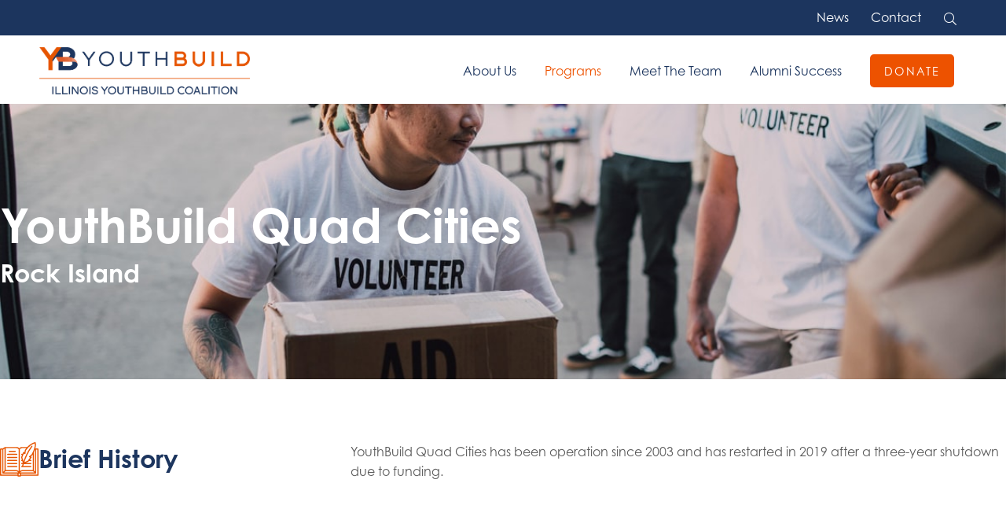

--- FILE ---
content_type: text/html; charset=UTF-8
request_url: https://www.youthbuildillinois.org/youthbuild-quad-cities/
body_size: 28440
content:
<!DOCTYPE html>
<html xmlns="https://www.w3.org/1999/xhtml">
<head>

<!-- META -->
<meta http-equiv="Content-Type" content="text/html; charset=UTF-8" />
<meta charset="UTF-8" />
<meta name="viewport" content="width=device-width, initial-scale=1.0, maximum-scale=1.0, user-scalable=no" />
<link rel="profile" href="https://gmpg.org/xfn/11" />
<link rel="pingback" href="https://www.youthbuildillinois.org/xmlrpc.php" />

<!-- JAVASCRIPT -->
<script src="https://www.youthbuildillinois.org/wp-content/themes/optik-theme/includes/framework/js/jquery.min.js"></script>

<title>YouthBuild Quad Cities &#8211; IL YouthBuild</title>
	<style>img:is([sizes="auto" i], [sizes^="auto," i]) { contain-intrinsic-size: 3000px 1500px }</style>
	<meta name="dc.relation" content="https://www.youthbuildillinois.org/youthbuild-quad-cities/">
<meta name="dc.source" content="https://www.youthbuildillinois.org/">
<meta name="dc.language" content="en_US">
<meta name="robots" content="index, follow, max-snippet:-1, max-image-preview:large, max-video-preview:-1">
<link rel="canonical" href="https://www.youthbuildillinois.org/youthbuild-quad-cities/">
<meta property="og:url" content="https://www.youthbuildillinois.org/youthbuild-quad-cities/">
<meta property="og:site_name" content="IL YouthBuild">
<meta property="og:locale" content="en_US">
<meta property="og:type" content="article">
<meta property="article:author" content="https://www.facebook.com/IllinoisYBC/">
<meta property="article:publisher" content="https://www.facebook.com/IllinoisYBC/">
<meta property="og:title" content="YouthBuild Quad Cities &#8211; IL YouthBuild">
<meta property="og:description" content="YouthBuild Quad Cities has been operation since 2003 and has restarted in 2019 after a three-year shutdown due to funding.">
<meta property="og:image" content="https://www.youthbuildillinois.org/wp-content/uploads/2023/02/YouthBuildQuadCities-Emblem.png">
<meta property="og:image:secure_url" content="https://www.youthbuildillinois.org/wp-content/uploads/2023/02/YouthBuildQuadCities-Emblem.png">
<meta property="og:image:width" content="1920">
<meta property="og:image:height" content="2019">
<meta property="og:image:alt" content="YouthBuild Quad Cities-Emblem">
<meta property="fb:pages" content="">
<meta property="fb:admins" content="">
<meta property="fb:app_id" content="">
<meta name="twitter:card" content="summary">
<meta name="twitter:title" content="YouthBuild Quad Cities &#8211; IL YouthBuild">
<meta name="twitter:description" content="YouthBuild Quad Cities has been operation since 2003 and has restarted in 2019 after a three-year shutdown due to funding.">
<meta name="twitter:image" content="https://www.youthbuildillinois.org/wp-content/uploads/2023/02/YouthBuildQuadCities-Emblem.png">
<link rel='dns-prefetch' href='//static.addtoany.com' />
<link rel='dns-prefetch' href='//maps.google.com' />
<script type="text/javascript">
/* <![CDATA[ */
window._wpemojiSettings = {"baseUrl":"https:\/\/s.w.org\/images\/core\/emoji\/16.0.1\/72x72\/","ext":".png","svgUrl":"https:\/\/s.w.org\/images\/core\/emoji\/16.0.1\/svg\/","svgExt":".svg","source":{"concatemoji":"https:\/\/www.youthbuildillinois.org\/wp-includes\/js\/wp-emoji-release.min.js?ver=6.8.3.1769103438"}};
/*! This file is auto-generated */
!function(s,n){var o,i,e;function c(e){try{var t={supportTests:e,timestamp:(new Date).valueOf()};sessionStorage.setItem(o,JSON.stringify(t))}catch(e){}}function p(e,t,n){e.clearRect(0,0,e.canvas.width,e.canvas.height),e.fillText(t,0,0);var t=new Uint32Array(e.getImageData(0,0,e.canvas.width,e.canvas.height).data),a=(e.clearRect(0,0,e.canvas.width,e.canvas.height),e.fillText(n,0,0),new Uint32Array(e.getImageData(0,0,e.canvas.width,e.canvas.height).data));return t.every(function(e,t){return e===a[t]})}function u(e,t){e.clearRect(0,0,e.canvas.width,e.canvas.height),e.fillText(t,0,0);for(var n=e.getImageData(16,16,1,1),a=0;a<n.data.length;a++)if(0!==n.data[a])return!1;return!0}function f(e,t,n,a){switch(t){case"flag":return n(e,"\ud83c\udff3\ufe0f\u200d\u26a7\ufe0f","\ud83c\udff3\ufe0f\u200b\u26a7\ufe0f")?!1:!n(e,"\ud83c\udde8\ud83c\uddf6","\ud83c\udde8\u200b\ud83c\uddf6")&&!n(e,"\ud83c\udff4\udb40\udc67\udb40\udc62\udb40\udc65\udb40\udc6e\udb40\udc67\udb40\udc7f","\ud83c\udff4\u200b\udb40\udc67\u200b\udb40\udc62\u200b\udb40\udc65\u200b\udb40\udc6e\u200b\udb40\udc67\u200b\udb40\udc7f");case"emoji":return!a(e,"\ud83e\udedf")}return!1}function g(e,t,n,a){var r="undefined"!=typeof WorkerGlobalScope&&self instanceof WorkerGlobalScope?new OffscreenCanvas(300,150):s.createElement("canvas"),o=r.getContext("2d",{willReadFrequently:!0}),i=(o.textBaseline="top",o.font="600 32px Arial",{});return e.forEach(function(e){i[e]=t(o,e,n,a)}),i}function t(e){var t=s.createElement("script");t.src=e,t.defer=!0,s.head.appendChild(t)}"undefined"!=typeof Promise&&(o="wpEmojiSettingsSupports",i=["flag","emoji"],n.supports={everything:!0,everythingExceptFlag:!0},e=new Promise(function(e){s.addEventListener("DOMContentLoaded",e,{once:!0})}),new Promise(function(t){var n=function(){try{var e=JSON.parse(sessionStorage.getItem(o));if("object"==typeof e&&"number"==typeof e.timestamp&&(new Date).valueOf()<e.timestamp+604800&&"object"==typeof e.supportTests)return e.supportTests}catch(e){}return null}();if(!n){if("undefined"!=typeof Worker&&"undefined"!=typeof OffscreenCanvas&&"undefined"!=typeof URL&&URL.createObjectURL&&"undefined"!=typeof Blob)try{var e="postMessage("+g.toString()+"("+[JSON.stringify(i),f.toString(),p.toString(),u.toString()].join(",")+"));",a=new Blob([e],{type:"text/javascript"}),r=new Worker(URL.createObjectURL(a),{name:"wpTestEmojiSupports"});return void(r.onmessage=function(e){c(n=e.data),r.terminate(),t(n)})}catch(e){}c(n=g(i,f,p,u))}t(n)}).then(function(e){for(var t in e)n.supports[t]=e[t],n.supports.everything=n.supports.everything&&n.supports[t],"flag"!==t&&(n.supports.everythingExceptFlag=n.supports.everythingExceptFlag&&n.supports[t]);n.supports.everythingExceptFlag=n.supports.everythingExceptFlag&&!n.supports.flag,n.DOMReady=!1,n.readyCallback=function(){n.DOMReady=!0}}).then(function(){return e}).then(function(){var e;n.supports.everything||(n.readyCallback(),(e=n.source||{}).concatemoji?t(e.concatemoji):e.wpemoji&&e.twemoji&&(t(e.twemoji),t(e.wpemoji)))}))}((window,document),window._wpemojiSettings);
/* ]]> */
</script>
<style id='wp-emoji-styles-inline-css' type='text/css'>

	img.wp-smiley, img.emoji {
		display: inline !important;
		border: none !important;
		box-shadow: none !important;
		height: 1em !important;
		width: 1em !important;
		margin: 0 0.07em !important;
		vertical-align: -0.1em !important;
		background: none !important;
		padding: 0 !important;
	}
</style>
<link rel='stylesheet' id='wp-block-library-css' href='https://www.youthbuildillinois.org/wp-includes/css/dist/block-library/style.min.css?ver=6.8.3.1769103438' type='text/css' media='all' />
<style id='classic-theme-styles-inline-css' type='text/css'>
/*! This file is auto-generated */
.wp-block-button__link{color:#fff;background-color:#32373c;border-radius:9999px;box-shadow:none;text-decoration:none;padding:calc(.667em + 2px) calc(1.333em + 2px);font-size:1.125em}.wp-block-file__button{background:#32373c;color:#fff;text-decoration:none}
</style>
<style id='wpseopress-local-business-style-inline-css' type='text/css'>
span.wp-block-wpseopress-local-business-field{margin-right:8px}

</style>
<style id='wpseopress-table-of-contents-style-inline-css' type='text/css'>
.wp-block-wpseopress-table-of-contents li.active>a{font-weight:bold}

</style>
<style id='global-styles-inline-css' type='text/css'>
:root{--wp--preset--aspect-ratio--square: 1;--wp--preset--aspect-ratio--4-3: 4/3;--wp--preset--aspect-ratio--3-4: 3/4;--wp--preset--aspect-ratio--3-2: 3/2;--wp--preset--aspect-ratio--2-3: 2/3;--wp--preset--aspect-ratio--16-9: 16/9;--wp--preset--aspect-ratio--9-16: 9/16;--wp--preset--color--black: #000000;--wp--preset--color--cyan-bluish-gray: #abb8c3;--wp--preset--color--white: #ffffff;--wp--preset--color--pale-pink: #f78da7;--wp--preset--color--vivid-red: #cf2e2e;--wp--preset--color--luminous-vivid-orange: #ff6900;--wp--preset--color--luminous-vivid-amber: #fcb900;--wp--preset--color--light-green-cyan: #7bdcb5;--wp--preset--color--vivid-green-cyan: #00d084;--wp--preset--color--pale-cyan-blue: #8ed1fc;--wp--preset--color--vivid-cyan-blue: #0693e3;--wp--preset--color--vivid-purple: #9b51e0;--wp--preset--gradient--vivid-cyan-blue-to-vivid-purple: linear-gradient(135deg,rgba(6,147,227,1) 0%,rgb(155,81,224) 100%);--wp--preset--gradient--light-green-cyan-to-vivid-green-cyan: linear-gradient(135deg,rgb(122,220,180) 0%,rgb(0,208,130) 100%);--wp--preset--gradient--luminous-vivid-amber-to-luminous-vivid-orange: linear-gradient(135deg,rgba(252,185,0,1) 0%,rgba(255,105,0,1) 100%);--wp--preset--gradient--luminous-vivid-orange-to-vivid-red: linear-gradient(135deg,rgba(255,105,0,1) 0%,rgb(207,46,46) 100%);--wp--preset--gradient--very-light-gray-to-cyan-bluish-gray: linear-gradient(135deg,rgb(238,238,238) 0%,rgb(169,184,195) 100%);--wp--preset--gradient--cool-to-warm-spectrum: linear-gradient(135deg,rgb(74,234,220) 0%,rgb(151,120,209) 20%,rgb(207,42,186) 40%,rgb(238,44,130) 60%,rgb(251,105,98) 80%,rgb(254,248,76) 100%);--wp--preset--gradient--blush-light-purple: linear-gradient(135deg,rgb(255,206,236) 0%,rgb(152,150,240) 100%);--wp--preset--gradient--blush-bordeaux: linear-gradient(135deg,rgb(254,205,165) 0%,rgb(254,45,45) 50%,rgb(107,0,62) 100%);--wp--preset--gradient--luminous-dusk: linear-gradient(135deg,rgb(255,203,112) 0%,rgb(199,81,192) 50%,rgb(65,88,208) 100%);--wp--preset--gradient--pale-ocean: linear-gradient(135deg,rgb(255,245,203) 0%,rgb(182,227,212) 50%,rgb(51,167,181) 100%);--wp--preset--gradient--electric-grass: linear-gradient(135deg,rgb(202,248,128) 0%,rgb(113,206,126) 100%);--wp--preset--gradient--midnight: linear-gradient(135deg,rgb(2,3,129) 0%,rgb(40,116,252) 100%);--wp--preset--font-size--small: 13px;--wp--preset--font-size--medium: 20px;--wp--preset--font-size--large: 36px;--wp--preset--font-size--x-large: 42px;--wp--preset--spacing--20: 0.44rem;--wp--preset--spacing--30: 0.67rem;--wp--preset--spacing--40: 1rem;--wp--preset--spacing--50: 1.5rem;--wp--preset--spacing--60: 2.25rem;--wp--preset--spacing--70: 3.38rem;--wp--preset--spacing--80: 5.06rem;--wp--preset--shadow--natural: 6px 6px 9px rgba(0, 0, 0, 0.2);--wp--preset--shadow--deep: 12px 12px 50px rgba(0, 0, 0, 0.4);--wp--preset--shadow--sharp: 6px 6px 0px rgba(0, 0, 0, 0.2);--wp--preset--shadow--outlined: 6px 6px 0px -3px rgba(255, 255, 255, 1), 6px 6px rgba(0, 0, 0, 1);--wp--preset--shadow--crisp: 6px 6px 0px rgba(0, 0, 0, 1);}:where(.is-layout-flex){gap: 0.5em;}:where(.is-layout-grid){gap: 0.5em;}body .is-layout-flex{display: flex;}.is-layout-flex{flex-wrap: wrap;align-items: center;}.is-layout-flex > :is(*, div){margin: 0;}body .is-layout-grid{display: grid;}.is-layout-grid > :is(*, div){margin: 0;}:where(.wp-block-columns.is-layout-flex){gap: 2em;}:where(.wp-block-columns.is-layout-grid){gap: 2em;}:where(.wp-block-post-template.is-layout-flex){gap: 1.25em;}:where(.wp-block-post-template.is-layout-grid){gap: 1.25em;}.has-black-color{color: var(--wp--preset--color--black) !important;}.has-cyan-bluish-gray-color{color: var(--wp--preset--color--cyan-bluish-gray) !important;}.has-white-color{color: var(--wp--preset--color--white) !important;}.has-pale-pink-color{color: var(--wp--preset--color--pale-pink) !important;}.has-vivid-red-color{color: var(--wp--preset--color--vivid-red) !important;}.has-luminous-vivid-orange-color{color: var(--wp--preset--color--luminous-vivid-orange) !important;}.has-luminous-vivid-amber-color{color: var(--wp--preset--color--luminous-vivid-amber) !important;}.has-light-green-cyan-color{color: var(--wp--preset--color--light-green-cyan) !important;}.has-vivid-green-cyan-color{color: var(--wp--preset--color--vivid-green-cyan) !important;}.has-pale-cyan-blue-color{color: var(--wp--preset--color--pale-cyan-blue) !important;}.has-vivid-cyan-blue-color{color: var(--wp--preset--color--vivid-cyan-blue) !important;}.has-vivid-purple-color{color: var(--wp--preset--color--vivid-purple) !important;}.has-black-background-color{background-color: var(--wp--preset--color--black) !important;}.has-cyan-bluish-gray-background-color{background-color: var(--wp--preset--color--cyan-bluish-gray) !important;}.has-white-background-color{background-color: var(--wp--preset--color--white) !important;}.has-pale-pink-background-color{background-color: var(--wp--preset--color--pale-pink) !important;}.has-vivid-red-background-color{background-color: var(--wp--preset--color--vivid-red) !important;}.has-luminous-vivid-orange-background-color{background-color: var(--wp--preset--color--luminous-vivid-orange) !important;}.has-luminous-vivid-amber-background-color{background-color: var(--wp--preset--color--luminous-vivid-amber) !important;}.has-light-green-cyan-background-color{background-color: var(--wp--preset--color--light-green-cyan) !important;}.has-vivid-green-cyan-background-color{background-color: var(--wp--preset--color--vivid-green-cyan) !important;}.has-pale-cyan-blue-background-color{background-color: var(--wp--preset--color--pale-cyan-blue) !important;}.has-vivid-cyan-blue-background-color{background-color: var(--wp--preset--color--vivid-cyan-blue) !important;}.has-vivid-purple-background-color{background-color: var(--wp--preset--color--vivid-purple) !important;}.has-black-border-color{border-color: var(--wp--preset--color--black) !important;}.has-cyan-bluish-gray-border-color{border-color: var(--wp--preset--color--cyan-bluish-gray) !important;}.has-white-border-color{border-color: var(--wp--preset--color--white) !important;}.has-pale-pink-border-color{border-color: var(--wp--preset--color--pale-pink) !important;}.has-vivid-red-border-color{border-color: var(--wp--preset--color--vivid-red) !important;}.has-luminous-vivid-orange-border-color{border-color: var(--wp--preset--color--luminous-vivid-orange) !important;}.has-luminous-vivid-amber-border-color{border-color: var(--wp--preset--color--luminous-vivid-amber) !important;}.has-light-green-cyan-border-color{border-color: var(--wp--preset--color--light-green-cyan) !important;}.has-vivid-green-cyan-border-color{border-color: var(--wp--preset--color--vivid-green-cyan) !important;}.has-pale-cyan-blue-border-color{border-color: var(--wp--preset--color--pale-cyan-blue) !important;}.has-vivid-cyan-blue-border-color{border-color: var(--wp--preset--color--vivid-cyan-blue) !important;}.has-vivid-purple-border-color{border-color: var(--wp--preset--color--vivid-purple) !important;}.has-vivid-cyan-blue-to-vivid-purple-gradient-background{background: var(--wp--preset--gradient--vivid-cyan-blue-to-vivid-purple) !important;}.has-light-green-cyan-to-vivid-green-cyan-gradient-background{background: var(--wp--preset--gradient--light-green-cyan-to-vivid-green-cyan) !important;}.has-luminous-vivid-amber-to-luminous-vivid-orange-gradient-background{background: var(--wp--preset--gradient--luminous-vivid-amber-to-luminous-vivid-orange) !important;}.has-luminous-vivid-orange-to-vivid-red-gradient-background{background: var(--wp--preset--gradient--luminous-vivid-orange-to-vivid-red) !important;}.has-very-light-gray-to-cyan-bluish-gray-gradient-background{background: var(--wp--preset--gradient--very-light-gray-to-cyan-bluish-gray) !important;}.has-cool-to-warm-spectrum-gradient-background{background: var(--wp--preset--gradient--cool-to-warm-spectrum) !important;}.has-blush-light-purple-gradient-background{background: var(--wp--preset--gradient--blush-light-purple) !important;}.has-blush-bordeaux-gradient-background{background: var(--wp--preset--gradient--blush-bordeaux) !important;}.has-luminous-dusk-gradient-background{background: var(--wp--preset--gradient--luminous-dusk) !important;}.has-pale-ocean-gradient-background{background: var(--wp--preset--gradient--pale-ocean) !important;}.has-electric-grass-gradient-background{background: var(--wp--preset--gradient--electric-grass) !important;}.has-midnight-gradient-background{background: var(--wp--preset--gradient--midnight) !important;}.has-small-font-size{font-size: var(--wp--preset--font-size--small) !important;}.has-medium-font-size{font-size: var(--wp--preset--font-size--medium) !important;}.has-large-font-size{font-size: var(--wp--preset--font-size--large) !important;}.has-x-large-font-size{font-size: var(--wp--preset--font-size--x-large) !important;}
:where(.wp-block-post-template.is-layout-flex){gap: 1.25em;}:where(.wp-block-post-template.is-layout-grid){gap: 1.25em;}
:where(.wp-block-columns.is-layout-flex){gap: 2em;}:where(.wp-block-columns.is-layout-grid){gap: 2em;}
:root :where(.wp-block-pullquote){font-size: 1.5em;line-height: 1.6;}
</style>
<link rel='stylesheet' id='optik_bios_css-css' href='https://www.youthbuildillinois.org/wp-content/plugins/optik-bios/inc/bios.css?ver=6.8.3.1769103438' type='text/css' media='all' />
<link rel='stylesheet' id='optik_search_overlay_css-css' href='https://www.youthbuildillinois.org/wp-content/plugins/optik-search-overlay/search-overlay.css?ver=6.8.3.1769103438' type='text/css' media='all' />
<link rel='stylesheet' id='optik_success_story_css-css' href='https://www.youthbuildillinois.org/wp-content/plugins/optik-success-stories/style.css?ver=6.8.3.1769103438' type='text/css' media='all' />
<link rel='stylesheet' id='style-name-css' href='https://www.youthbuildillinois.org/wp-content/themes/illinois-youthbuild/style.css?ver=6.8.3.1769103438' type='text/css' media='all' />
<link rel='stylesheet' id='wpgmp-frontend-css' href='https://www.youthbuildillinois.org/wp-content/plugins/wp-google-map-gold/assets/css/frontend.min.css?ver=5.7.3.1769103438' type='text/css' media='all' />
<link rel='stylesheet' id='tribe-events-v2-single-skeleton-css' href='https://www.youthbuildillinois.org/wp-content/plugins/the-events-calendar/build/css/tribe-events-single-skeleton.css?ver=6.15.14.1769103438' type='text/css' media='all' />
<link rel='stylesheet' id='tribe-events-v2-single-skeleton-full-css' href='https://www.youthbuildillinois.org/wp-content/plugins/the-events-calendar/build/css/tribe-events-single-full.css?ver=6.15.14.1769103438' type='text/css' media='all' />
<link rel='stylesheet' id='tec-events-elementor-widgets-base-styles-css' href='https://www.youthbuildillinois.org/wp-content/plugins/the-events-calendar/build/css/integrations/plugins/elementor/widgets/widget-base.css?ver=6.15.14.1769103438' type='text/css' media='all' />
<link rel='stylesheet' id='eae-css-css' href='https://www.youthbuildillinois.org/wp-content/plugins/addon-elements-for-elementor-page-builder/assets/css/eae.min.css?ver=1.14.4.1769103438' type='text/css' media='all' />
<link rel='stylesheet' id='eae-peel-css-css' href='https://www.youthbuildillinois.org/wp-content/plugins/addon-elements-for-elementor-page-builder/assets/lib/peel/peel.css?ver=1.14.4.1769103438' type='text/css' media='all' />
<link rel='stylesheet' id='font-awesome-4-shim-css' href='https://www.youthbuildillinois.org/wp-content/plugins/elementor/assets/lib/font-awesome/css/v4-shims.min.css?ver=1.0.1769103438' type='text/css' media='all' />
<link rel='stylesheet' id='font-awesome-5-all-css' href='https://www.youthbuildillinois.org/wp-content/plugins/elementor/assets/lib/font-awesome/css/all.min.css?ver=1.0.1769103438' type='text/css' media='all' />
<link rel='stylesheet' id='vegas-css-css' href='https://www.youthbuildillinois.org/wp-content/plugins/addon-elements-for-elementor-page-builder/assets/lib/vegas/vegas.min.css?ver=2.4.0.1769103438' type='text/css' media='all' />
<link rel='stylesheet' id='elementor-frontend-css' href='https://www.youthbuildillinois.org/wp-content/uploads/elementor/css/custom-frontend.min.css?ver=1769093091.1769103438' type='text/css' media='all' />
<style id='elementor-frontend-inline-css' type='text/css'>
.elementor-1084 .elementor-element.elementor-element-8e34fa3:not(.elementor-motion-effects-element-type-background), .elementor-1084 .elementor-element.elementor-element-8e34fa3 > .elementor-motion-effects-container > .elementor-motion-effects-layer{background-image:url("https://www.youthbuildillinois.org/wp-content/uploads/2022/09/volunteer.jpg");}
</style>
<link rel='stylesheet' id='widget-heading-css' href='https://www.youthbuildillinois.org/wp-content/plugins/elementor/assets/css/widget-heading.min.css?ver=3.34.1.1769103438' type='text/css' media='all' />
<link rel='stylesheet' id='widget-icon-box-css' href='https://www.youthbuildillinois.org/wp-content/uploads/elementor/css/custom-widget-icon-box.min.css?ver=1769093091.1769103438' type='text/css' media='all' />
<link rel='stylesheet' id='widget-divider-css' href='https://www.youthbuildillinois.org/wp-content/plugins/elementor/assets/css/widget-divider.min.css?ver=3.34.1.1769103438' type='text/css' media='all' />
<link rel='stylesheet' id='elementor-icons-css' href='https://www.youthbuildillinois.org/wp-content/plugins/elementor/assets/lib/eicons/css/elementor-icons.min.css?ver=5.45.0.1769103438' type='text/css' media='all' />
<link rel='stylesheet' id='elementor-post-38-css' href='https://www.youthbuildillinois.org/wp-content/uploads/elementor/css/post-38.css?ver=1769093092.1769103438' type='text/css' media='all' />
<link rel='stylesheet' id='elementor-post-1084-css' href='https://www.youthbuildillinois.org/wp-content/uploads/elementor/css/post-1084.css?ver=1769093120.1769103438' type='text/css' media='all' />
<link rel='stylesheet' id='addtoany-css' href='https://www.youthbuildillinois.org/wp-content/plugins/add-to-any/addtoany.min.css?ver=1.16.1769103438' type='text/css' media='all' />
<style id='addtoany-inline-css' type='text/css'>
@media screen and (max-width:900px){
.a2a_floating_style.a2a_vertical_style{display:none;}
}
.a2a_floating_style{position:absolute !important;}
.fixed_social{position:fixed !important;padding-top: 15px !important;top:100px !important;}
.bottom_social_share {
    z-index: 1 !important;
    bottom: 10px !important;
    top: auto !important;
}
.relative_class {
    position: relative;
}
.post-content{position:relative;}

.blog-index .a2a_kit{display:none;}

.a2a_s__default {
  padding: 0.25em !important;
  border-radius: 50% !important;
}

@media only screen and ( min-width: 981px ) {
.addtoany_content_top,.addtoany_content_bottom{display:none}
}
</style>
<link rel='stylesheet' id='elementor-gf-local-roboto-css' href='https://www.youthbuildillinois.org/wp-content/uploads/elementor/google-fonts/css/roboto.css?ver=1743111697.1769103438' type='text/css' media='all' />
<link rel='stylesheet' id='elementor-gf-local-robotoslab-css' href='https://www.youthbuildillinois.org/wp-content/uploads/elementor/google-fonts/css/robotoslab.css?ver=1743111643.1769103438' type='text/css' media='all' />
<link rel='stylesheet' id='elementor-icons-shared-0-css' href='https://www.youthbuildillinois.org/wp-content/plugins/elementor/assets/lib/font-awesome/css/fontawesome.min.css?ver=5.15.3.1769103438' type='text/css' media='all' />
<link rel='stylesheet' id='elementor-icons-fa-solid-css' href='https://www.youthbuildillinois.org/wp-content/plugins/elementor/assets/lib/font-awesome/css/solid.min.css?ver=5.15.3.1769103438' type='text/css' media='all' />
<script type="text/javascript" id="addtoany-core-js-before">
/* <![CDATA[ */
window.a2a_config=window.a2a_config||{};a2a_config.callbacks=[];a2a_config.overlays=[];a2a_config.templates={};
a2a_config.callbacks.push({ready: function(){var d=document;function a(){var c,e=d.createElement("div");e.innerHTML="<div class=\"a2a_kit a2a_kit_size_32 a2a_floating_style a2a_vertical_style\" style=\"margin-left:-64px;top:0px;background-color:transparent;\"><a class=\"a2a_button_facebook\"><\/a><a class=\"a2a_button_twitter\"><\/a><a class=\"a2a_button_linkedin\"><\/a><a class=\"a2a_button_pinterest\"><\/a><a class=\"a2a_button_reddit\"><\/a><a class=\"a2a_button_email\"><\/a><a class=\"a2a_dd addtoany_share_save addtoany_share\" href=\"https:\/\/www.addtoany.com\/share\"><\/a><\/div>";c=d.querySelector(".post-content");if(c)c.appendChild(e.firstChild);a2a.init("page");}if("loading"!==d.readyState)a();else d.addEventListener("DOMContentLoaded",a,false);}});
jQuery(document).ready(function(){
        if(jQuery('.single-post').length){
        
        jQuery(window).scroll(function () {
            
    if (jQuery(document).scrollTop() > 635) {
      console.log('top');
      jQuery('.a2a_floating_style').addClass("fixed_social");
    } else {
     jQuery('.a2a_floating_style').removeClass("fixed_social");
    }
  
    var doc_content = jQuery(document).height();
    var post_height = jQuery(".post-content").height() + 270; //270 height allowance.
    var scroll_height = jQuery(window).scrollTop();
   
    if(scroll_height > post_height){
      jQuery('.a2a_floating_style').removeClass('fixed_social');
      jQuery('.blog-post .post-content').addClass('relative_class');
      jQuery('.a2a_floating_style').addClass('bottom_social_share');
    }else{


      jQuery('.blog-post .post-content').removeClass('relative_class');
      jQuery('.a2a_floating_style').removeClass('bottom_social_share');
    }




});
        
    }
    
});// JavaScript Document
/* ]]> */
</script>
<script type="text/javascript" defer src="https://static.addtoany.com/menu/page.js?ver=1769103438" id="addtoany-core-js"></script>
<script type="text/javascript" src="https://www.youthbuildillinois.org/wp-includes/js/jquery/jquery.min.js?ver=3.7.1.1769103438" id="jquery-core-js"></script>
<script type="text/javascript" src="https://www.youthbuildillinois.org/wp-includes/js/jquery/jquery-migrate.min.js?ver=3.4.1.1769103438" id="jquery-migrate-js"></script>
<script type="text/javascript" defer src="https://www.youthbuildillinois.org/wp-content/plugins/add-to-any/addtoany.min.js?ver=1.1.1769103438" id="addtoany-jquery-js"></script>
<script type="text/javascript" src="https://www.youthbuildillinois.org/wp-content/plugins/optik-bios/inc/bios.js?ver=6.8.3.1769103438" id="optik_bios_js-js"></script>
<script type="text/javascript" src="https://www.youthbuildillinois.org/wp-content/plugins/optik-search-overlay/search-overlay.js?ver=6.8.3.1769103438" id="optik_search_overlay_js-js"></script>
<script type="text/javascript" src="https://www.youthbuildillinois.org/wp-content/plugins/addon-elements-for-elementor-page-builder/assets/js/iconHelper.js?ver=1.0.1769103438" id="eae-iconHelper-js"></script>
<script type="text/javascript" src="https://www.youthbuildillinois.org/wp-content/themes/optik-theme/includes/framework/js/framework.min.js?ver=1.1769103438" id="framework_scripts-js"></script>
<link rel="https://api.w.org/" href="https://www.youthbuildillinois.org/wp-json/" /><link rel="EditURI" type="application/rsd+xml" title="RSD" href="https://www.youthbuildillinois.org/xmlrpc.php?rsd" />
<meta name="generator" content="WordPress 6.8.3" />
<link rel='shortlink' href='https://www.youthbuildillinois.org/?p=975' />
<link rel="alternate" title="oEmbed (JSON)" type="application/json+oembed" href="https://www.youthbuildillinois.org/wp-json/oembed/1.0/embed?url=https%3A%2F%2Fwww.youthbuildillinois.org%2Fyouthbuild-quad-cities%2F" />
<link rel="alternate" title="oEmbed (XML)" type="text/xml+oembed" href="https://www.youthbuildillinois.org/wp-json/oembed/1.0/embed?url=https%3A%2F%2Fwww.youthbuildillinois.org%2Fyouthbuild-quad-cities%2F&#038;format=xml" />
<meta name="tec-api-version" content="v1"><meta name="tec-api-origin" content="https://www.youthbuildillinois.org"><link rel="alternate" href="https://www.youthbuildillinois.org/wp-json/tribe/events/v1/" /><meta name="generator" content="Elementor 3.34.1; features: additional_custom_breakpoints; settings: css_print_method-external, google_font-enabled, font_display-auto">
			<style>
				.e-con.e-parent:nth-of-type(n+4):not(.e-lazyloaded):not(.e-no-lazyload),
				.e-con.e-parent:nth-of-type(n+4):not(.e-lazyloaded):not(.e-no-lazyload) * {
					background-image: none !important;
				}
				@media screen and (max-height: 1024px) {
					.e-con.e-parent:nth-of-type(n+3):not(.e-lazyloaded):not(.e-no-lazyload),
					.e-con.e-parent:nth-of-type(n+3):not(.e-lazyloaded):not(.e-no-lazyload) * {
						background-image: none !important;
					}
				}
				@media screen and (max-height: 640px) {
					.e-con.e-parent:nth-of-type(n+2):not(.e-lazyloaded):not(.e-no-lazyload),
					.e-con.e-parent:nth-of-type(n+2):not(.e-lazyloaded):not(.e-no-lazyload) * {
						background-image: none !important;
					}
				}
			</style>
					<style type="text/css" id="wp-custom-css">
			/* to fix youthbuildillinois.org/programs/member-sites page*/
.section.program .col-two-thirds.program-text-wrap > a.program-link {
    display: none
}
.section.program .grid.grid-spaced-lg > a.program-link {
    max-width: 33%;
}
.section.program .grid.grid-spaced-lg > a.program-link > .col-third.program-thumb-wrap {
    width: 100%;
    padding-left: 12px;
    padding-right: 12px;
}
.section.program .grid.grid-spaced-lg {
    margin-top: 0;
    margin-bottom: 0;
    padding-left: 9px;
}
.section.program > a.program-link {
    display: none;
}
.section.program h3.program-title a {
    color: #1C355E;
    font-size: 33px;
    font-weight: 700;
}
.section.program h3.program-title > .program-link {
    display:  none;
}
.section.program h5.program-town {
    margin-top: 0;
    font-weight:  700;
    font-size:  18px;
    margin-bottom: 12px;
}
.section.program p.program-excerpt {
    margin-bottom:  18px;
}
@media (max-width: 1024px) {
    .section.program h3.program-title a {
        font-size: 24px;
    }
}
@media (max-width: 900px) {
    section.section.program {
        padding-top: 12px;
        padding-bottom: 18px;
    }
    .section.program h3.program-title a {
        font-size: 21px;
    }
    .section.program h5.program-town {
        font-size: 16px;
    }
    .section.program .grid.grid-spaced-lg > a.program-link {
        max-width: 510px;
        padding-top: 12px;
        padding-bottom: 12px;
    }
}		</style>
		<script>
(function($) {
$(document).ready(function () {
$( '.elementor-container' ).wrapInner( '<div class="elementor-row"></div>' );
});
})(jQuery);
</script>
<style>
.elementor-row {display: flex;}
.elementor-column-gap-narrow > .elementor-row > .elementor-column {padding: 5px;}
.elementor-column-gap-default > .elementor-row > .elementor-column {padding: 10px;}
.elementor-column-gap-extended > .elementor-row > .elementor-column {padding: 15px;}
.elementor-column-gap-wide > .elementor-row > .elementor-column {padding: 20px;}
.elementor-column-gap-wider > .elementor-row > .elementor-column {padding: 30px;}
.elementor-column-gap-narrow > .elementor-row > .elementor-column > .elementor-widget-wrap,
.elementor-column-gap-default > .elementor-row > .elementor-column > .elementor-widget-wrap,
.elementor-column-gap-extended > .elementor-row > .elementor-column > .elementor-widget-wrap,
.elementor-column-gap-wide > .elementor-row > .elementor-column > .elementor-widget-wrap,
.elementor-column-gap-wider > .elementor-row > .elementor-column > .elementor-widget-wrap {padding: 0;}
.elementor-section-content-middle > .elementor-container > .elementor-row > .elementor-column {
align-items: center;
}
.elementor-section-content-bottom > .elementor-container > .elementor-row > .elementor-column {
align-items: flex-end;
}
</style>

<!-- CSS -->
<link rel="stylesheet" href="https://www.youthbuildillinois.org/wp-content/themes/illinois-youthbuild/style.css" type="text/css" media="screen" />
<link rel="stylesheet" href="https://www.youthbuildillinois.org/wp-content/themes/optik-theme/includes/styles/print.min.css" type="text/css" media="print" />

<!-- FAVICONS -->
<link rel="apple-touch-icon" href="https://www.youthbuildillinois.org/wp-content/themes/illinois-youthbuild/images/favicon-touch.png">
<link rel="icon" href="https://www.youthbuildillinois.org/wp-content/themes/illinois-youthbuild/images/favicon.png">

</head>

<body class="wp-singular programs-template-default single single-programs postid-975 wp-theme-optik-theme wp-child-theme-illinois-youthbuild mobile-nav-right tribe-no-js elementor-default elementor-template-full-width elementor-kit-38 elementor-page-1084">



<style>
@media screen and (max-width: 1024px) {
			.header-inner {padding-right: 50px;}
			.mobile-nav-left .header-inner {
			  padding-left: 50px;
			  padding-right: 0;
			}
			.menu-button {right: 0;}
			.mobile-nav-left .menu-button {
			  left: 0;
			  right: auto;
			}

			.header-nav, 
			.nav-bar,
			.scroll-bar.active {display: none;}
			.header .menu-button {display: block;}
		}</style>


<!-- HIDDEN OVERLAYS ---------------------------------------------------------->




<!-- SEARCH POPUP -->

<div class="search-overlay">
	<i class="fal fa-close"></i>
</div> <!-- search-overlay -->

<section class="search-area">
    
<form method="get" id="search" class="search-form" action="https://www.youthbuildillinois.org/">

    <input type="text" value="" name="s" id="s" size="35" onfocus="this.value=''" class="search-field" Placeholder="Search our site" />
    
    <input type="submit" id="searchsubmit" class="search-submit" value="" />
    
</form>
</section> <!-- search-area -->





			<a class="anchor btt-anchor" name="top"></a>
			<a title="Back to Top" alt="Back to Top" class="btt-button" href="#top"><i class="fa fa-angle-up"></i></a>
		




<!-- SCROLL BAR -->

<div class="section scroll-bar">
    <div class="section-container scroll-bar-container">
        <div class="section scroll-bar-inner">
            <div class="grid">

								
			<div class="col-custom scroll-logo-wrapper">
				<a class="scroll-logo" href="https://www.youthbuildillinois.org/"><img alt="logo" src="https://www.youthbuildillinois.org/wp-content/themes/illinois-youthbuild/images/logo.png" /></a>
			</div>
		
								<div class="col-custom scroll-bar-nav"><ul id="menu-primary" class="nav-menu scroll-menu"><li id="menu-item-129" class="menu-item menu-item-type-post_type menu-item-object-page menu-item-129"><a href="https://www.youthbuildillinois.org/about/"><span>About Us</span></a></li>
<li id="menu-item-621" class="double-wide menu-item menu-item-type-post_type menu-item-object-page current-menu-ancestor current-menu-parent current_page_parent current_page_ancestor menu-item-has-children menu-item-621"><a href="https://www.youthbuildillinois.org/programs/"><span>Programs</span></a>
<ul class="sub-menu">
	<li id="menu-item-1968" class="menu-item menu-item-type-post_type menu-item-object-programs menu-item-1968"><a href="https://www.youthbuildillinois.org/program/quad-county-urban-league/"><span>Quad County Urban League</span></a></li>
	<li id="menu-item-1967" class="menu-item menu-item-type-post_type menu-item-object-programs menu-item-1967"><a href="https://www.youthbuildillinois.org/youthbuild-mclean-county-inc/"><span>YouthBuild McLean County, Inc.</span></a></li>
	<li id="menu-item-1966" class="menu-item menu-item-type-post_type menu-item-object-programs menu-item-1966"><a href="https://www.youthbuildillinois.org/housing-authority-of-champaign-county-youthbuild/"><span>Housing Authority of Champaign County</span></a></li>
	<li id="menu-item-2806" class="menu-item menu-item-type-post_type menu-item-object-programs menu-item-2806"><a href="https://www.youthbuildillinois.org/program/housing-authority-of-elgin/"><span>Housing Authority of Elgin</span></a></li>
	<li id="menu-item-1965" class="menu-item menu-item-type-post_type menu-item-object-programs menu-item-1965"><a href="https://www.youthbuildillinois.org/community-youth-development-institute/"><span>Community Youth Development Institute</span></a></li>
	<li id="menu-item-1964" class="menu-item menu-item-type-post_type menu-item-object-programs menu-item-1964"><a href="https://www.youthbuildillinois.org/metropolitan-family-services/"><span>Metropolitan Family Services</span></a></li>
	<li id="menu-item-1963" class="menu-item menu-item-type-post_type menu-item-object-programs menu-item-1963"><a href="https://www.youthbuildillinois.org/green-community-builders/"><span>Green Community Builders at Dr. Pedro Albizu Campos High School</span></a></li>
	<li id="menu-item-1962" class="menu-item menu-item-type-post_type menu-item-object-programs menu-item-1962"><a href="https://www.youthbuildillinois.org/bethel-family-resources-center/"><span>Bethel Family Resources Center</span></a></li>
	<li id="menu-item-1961" class="menu-item menu-item-type-post_type menu-item-object-programs menu-item-1961"><a href="https://www.youthbuildillinois.org/building-futures-youthbuild/"><span>Building Futures YouthBuild</span></a></li>
	<li id="menu-item-1960" class="menu-item menu-item-type-post_type menu-item-object-programs menu-item-1960"><a href="https://www.youthbuildillinois.org/program/youthbuild-lake-county/"><span>YouthBuild Lake County, Inc.</span></a></li>
	<li id="menu-item-1959" class="menu-item menu-item-type-post_type menu-item-object-programs menu-item-1959"><a href="https://www.youthbuildillinois.org/youthbuild-rockford/"><span>YouthBuild Rockford</span></a></li>
	<li id="menu-item-1958" class="menu-item menu-item-type-post_type menu-item-object-programs current-menu-item menu-item-1958"><a href="https://www.youthbuildillinois.org/youthbuild-quad-cities/" aria-current="page"><span>YouthBuild Quad Cities</span></a></li>
	<li id="menu-item-1957" class="menu-item menu-item-type-post_type menu-item-object-programs menu-item-1957"><a href="https://www.youthbuildillinois.org/programs/youth-conservation-corps-inc/"><span>Youth Conservation Corps, Inc</span></a></li>
	<li id="menu-item-1977" class="menu-item menu-item-type-post_type menu-item-object-programs menu-item-1977"><a href="https://www.youthbuildillinois.org/program/lumity-stemworks-for-construction/"><span>Lumity STEMWorks for Construction</span></a></li>
	<li id="menu-item-1976" class="menu-item menu-item-type-post_type menu-item-object-programs menu-item-1976"><a href="https://www.youthbuildillinois.org/program/sista-girls-and-friends/"><span>Sista Girls and Friends</span></a></li>
	<li id="menu-item-2805" class="menu-item menu-item-type-post_type menu-item-object-programs menu-item-2805"><a href="https://www.youthbuildillinois.org/program/spero-family-services/"><span>Spero Family Services</span></a></li>
	<li id="menu-item-2463" class="menu-item menu-item-type-post_type menu-item-object-programs menu-item-2463"><a href="https://www.youthbuildillinois.org/program/r3-development-east-st-louis/"><span>R3 Development</span></a></li>
	<li id="menu-item-2611" class="menu-item menu-item-type-post_type menu-item-object-programs menu-item-2611"><a href="https://www.youthbuildillinois.org/program/revolution-workshop/"><span>Revolution Workshop</span></a></li>
</ul>
</li>
<li id="menu-item-355" class="menu-item menu-item-type-post_type menu-item-object-page menu-item-355"><a href="https://www.youthbuildillinois.org/team/"><span>Meet The Team</span></a></li>
<li id="menu-item-1192" class="menu-item menu-item-type-post_type menu-item-object-page menu-item-1192"><a href="https://www.youthbuildillinois.org/success-stories/"><span>Alumni Success</span></a></li>
<li id="menu-item-353" class="nav-button menu-item menu-item-type-post_type menu-item-object-page menu-item-353"><a href="https://www.youthbuildillinois.org/donate/"><span>Donate</span></a></li>
</ul></div> 
            </div> <!-- grid -->
        </div> <!-- section scroll-bar-inner -->
    </div> <!-- section-container scroll-bar-container -->
</div> <!-- section scroll-bar -->






<!-- VISIBLE HTML ------------------------------------------------------------->



<div class="section site">
    <div class="site-container">
        <div class="section site-inner">
		
		
		
						<div class="section header-wrapper ">
    
    

																<header class="section top-bar">
									<div class="section-container top-bar-container">
										<div class="section top-bar-inner">
											<div class="grid">

												<aside class="col-custom widget top-bar-widget widget_nav_menu"><div class="menu-top-bar-container"><ul id="menu-top-bar" class="menu"><li id="menu-item-1194" class="menu-item menu-item-type-post_type menu-item-object-page menu-item-1194"><a href="https://www.youthbuildillinois.org/events/">News</a></li>
<li id="menu-item-1193" class="menu-item menu-item-type-post_type menu-item-object-page menu-item-1193"><a href="https://www.youthbuildillinois.org/contact/">Contact</a></li>
<li id="menu-item-1195" class="search-button menu-item menu-item-type-custom menu-item-object-custom menu-item-1195"><a href="#"><i class="fal fa-search"></i></a></li>
</ul></div></aside>
											</div> <!-- grid -->
										</div> <!-- section top-bar-inner -->
									</div> <!-- section-container top-bar-container -->
								</header> <!-- section top-bar -->
								


								<header class="section header">
										<div class="section-container header-container">
												<div class="section header-inner">

														<div class="mobile-overlay"></div>
																																										<a class="menu-button" href="#"><i class="fal fa-bars"></i></a>

														<div class="grid">


																

																
		<div class="col-custom logo-wrapper">
			<a class="logo" href="https://www.youthbuildillinois.org/">
				<img alt="logo" src="https://www.youthbuildillinois.org/wp-content/themes/illinois-youthbuild/images/logo.png" />
			</a>
		</div>
	

																
																<div class="col-custom header-right">

																																		
																																			<div class="section header-nav header-right-nav"><ul id="menu-primary-1" class="nav-menu header-menu header-right-menu"><li class="menu-item menu-item-type-post_type menu-item-object-page menu-item-129"><a href="https://www.youthbuildillinois.org/about/"><span>About Us</span></a></li>
<li class="double-wide menu-item menu-item-type-post_type menu-item-object-page current-menu-ancestor current-menu-parent current_page_parent current_page_ancestor menu-item-has-children menu-item-621"><a href="https://www.youthbuildillinois.org/programs/"><span>Programs</span></a>
<ul class="sub-menu">
	<li class="menu-item menu-item-type-post_type menu-item-object-programs menu-item-1968"><a href="https://www.youthbuildillinois.org/program/quad-county-urban-league/"><span>Quad County Urban League</span></a></li>
	<li class="menu-item menu-item-type-post_type menu-item-object-programs menu-item-1967"><a href="https://www.youthbuildillinois.org/youthbuild-mclean-county-inc/"><span>YouthBuild McLean County, Inc.</span></a></li>
	<li class="menu-item menu-item-type-post_type menu-item-object-programs menu-item-1966"><a href="https://www.youthbuildillinois.org/housing-authority-of-champaign-county-youthbuild/"><span>Housing Authority of Champaign County</span></a></li>
	<li class="menu-item menu-item-type-post_type menu-item-object-programs menu-item-2806"><a href="https://www.youthbuildillinois.org/program/housing-authority-of-elgin/"><span>Housing Authority of Elgin</span></a></li>
	<li class="menu-item menu-item-type-post_type menu-item-object-programs menu-item-1965"><a href="https://www.youthbuildillinois.org/community-youth-development-institute/"><span>Community Youth Development Institute</span></a></li>
	<li class="menu-item menu-item-type-post_type menu-item-object-programs menu-item-1964"><a href="https://www.youthbuildillinois.org/metropolitan-family-services/"><span>Metropolitan Family Services</span></a></li>
	<li class="menu-item menu-item-type-post_type menu-item-object-programs menu-item-1963"><a href="https://www.youthbuildillinois.org/green-community-builders/"><span>Green Community Builders at Dr. Pedro Albizu Campos High School</span></a></li>
	<li class="menu-item menu-item-type-post_type menu-item-object-programs menu-item-1962"><a href="https://www.youthbuildillinois.org/bethel-family-resources-center/"><span>Bethel Family Resources Center</span></a></li>
	<li class="menu-item menu-item-type-post_type menu-item-object-programs menu-item-1961"><a href="https://www.youthbuildillinois.org/building-futures-youthbuild/"><span>Building Futures YouthBuild</span></a></li>
	<li class="menu-item menu-item-type-post_type menu-item-object-programs menu-item-1960"><a href="https://www.youthbuildillinois.org/program/youthbuild-lake-county/"><span>YouthBuild Lake County, Inc.</span></a></li>
	<li class="menu-item menu-item-type-post_type menu-item-object-programs menu-item-1959"><a href="https://www.youthbuildillinois.org/youthbuild-rockford/"><span>YouthBuild Rockford</span></a></li>
	<li class="menu-item menu-item-type-post_type menu-item-object-programs current-menu-item menu-item-1958"><a href="https://www.youthbuildillinois.org/youthbuild-quad-cities/" aria-current="page"><span>YouthBuild Quad Cities</span></a></li>
	<li class="menu-item menu-item-type-post_type menu-item-object-programs menu-item-1957"><a href="https://www.youthbuildillinois.org/programs/youth-conservation-corps-inc/"><span>Youth Conservation Corps, Inc</span></a></li>
	<li class="menu-item menu-item-type-post_type menu-item-object-programs menu-item-1977"><a href="https://www.youthbuildillinois.org/program/lumity-stemworks-for-construction/"><span>Lumity STEMWorks for Construction</span></a></li>
	<li class="menu-item menu-item-type-post_type menu-item-object-programs menu-item-1976"><a href="https://www.youthbuildillinois.org/program/sista-girls-and-friends/"><span>Sista Girls and Friends</span></a></li>
	<li class="menu-item menu-item-type-post_type menu-item-object-programs menu-item-2805"><a href="https://www.youthbuildillinois.org/program/spero-family-services/"><span>Spero Family Services</span></a></li>
	<li class="menu-item menu-item-type-post_type menu-item-object-programs menu-item-2463"><a href="https://www.youthbuildillinois.org/program/r3-development-east-st-louis/"><span>R3 Development</span></a></li>
	<li class="menu-item menu-item-type-post_type menu-item-object-programs menu-item-2611"><a href="https://www.youthbuildillinois.org/program/revolution-workshop/"><span>Revolution Workshop</span></a></li>
</ul>
</li>
<li class="menu-item menu-item-type-post_type menu-item-object-page menu-item-355"><a href="https://www.youthbuildillinois.org/team/"><span>Meet The Team</span></a></li>
<li class="menu-item menu-item-type-post_type menu-item-object-page menu-item-1192"><a href="https://www.youthbuildillinois.org/success-stories/"><span>Alumni Success</span></a></li>
<li class="nav-button menu-item menu-item-type-post_type menu-item-object-page menu-item-353"><a href="https://www.youthbuildillinois.org/donate/"><span>Donate</span></a></li>
</ul></div>																	
																</div> <!-- col-custom header-left -->

																

														</div> <!-- grid -->

												</div> <!-- section header-inner header-logo-left-inner header-default-inner -->
										</div> <!-- section-container header-container header-logo-left-container header-default-container -->
								</header> <!-- section header header-logo-left header-default -->



				 



				
				<nav class="mobile-nav">
					<div class="mobile-nav-inner">

						<div class="menu-close-button"></div>

												
						<ul id="menu-primary-2" class="mobile-menu"><li class="menu-item menu-item-type-post_type menu-item-object-page menu-item-129"><a href="https://www.youthbuildillinois.org/about/"><span>About Us</span></a></li>
<li class="double-wide menu-item menu-item-type-post_type menu-item-object-page current-menu-ancestor current-menu-parent current_page_parent current_page_ancestor menu-item-has-children menu-item-621"><a href="https://www.youthbuildillinois.org/programs/"><span>Programs</span></a>
<ul class="sub-menu">
	<li class="menu-item menu-item-type-post_type menu-item-object-programs menu-item-1968"><a href="https://www.youthbuildillinois.org/program/quad-county-urban-league/"><span>Quad County Urban League</span></a></li>
	<li class="menu-item menu-item-type-post_type menu-item-object-programs menu-item-1967"><a href="https://www.youthbuildillinois.org/youthbuild-mclean-county-inc/"><span>YouthBuild McLean County, Inc.</span></a></li>
	<li class="menu-item menu-item-type-post_type menu-item-object-programs menu-item-1966"><a href="https://www.youthbuildillinois.org/housing-authority-of-champaign-county-youthbuild/"><span>Housing Authority of Champaign County</span></a></li>
	<li class="menu-item menu-item-type-post_type menu-item-object-programs menu-item-2806"><a href="https://www.youthbuildillinois.org/program/housing-authority-of-elgin/"><span>Housing Authority of Elgin</span></a></li>
	<li class="menu-item menu-item-type-post_type menu-item-object-programs menu-item-1965"><a href="https://www.youthbuildillinois.org/community-youth-development-institute/"><span>Community Youth Development Institute</span></a></li>
	<li class="menu-item menu-item-type-post_type menu-item-object-programs menu-item-1964"><a href="https://www.youthbuildillinois.org/metropolitan-family-services/"><span>Metropolitan Family Services</span></a></li>
	<li class="menu-item menu-item-type-post_type menu-item-object-programs menu-item-1963"><a href="https://www.youthbuildillinois.org/green-community-builders/"><span>Green Community Builders at Dr. Pedro Albizu Campos High School</span></a></li>
	<li class="menu-item menu-item-type-post_type menu-item-object-programs menu-item-1962"><a href="https://www.youthbuildillinois.org/bethel-family-resources-center/"><span>Bethel Family Resources Center</span></a></li>
	<li class="menu-item menu-item-type-post_type menu-item-object-programs menu-item-1961"><a href="https://www.youthbuildillinois.org/building-futures-youthbuild/"><span>Building Futures YouthBuild</span></a></li>
	<li class="menu-item menu-item-type-post_type menu-item-object-programs menu-item-1960"><a href="https://www.youthbuildillinois.org/program/youthbuild-lake-county/"><span>YouthBuild Lake County, Inc.</span></a></li>
	<li class="menu-item menu-item-type-post_type menu-item-object-programs menu-item-1959"><a href="https://www.youthbuildillinois.org/youthbuild-rockford/"><span>YouthBuild Rockford</span></a></li>
	<li class="menu-item menu-item-type-post_type menu-item-object-programs current-menu-item menu-item-1958"><a href="https://www.youthbuildillinois.org/youthbuild-quad-cities/" aria-current="page"><span>YouthBuild Quad Cities</span></a></li>
	<li class="menu-item menu-item-type-post_type menu-item-object-programs menu-item-1957"><a href="https://www.youthbuildillinois.org/programs/youth-conservation-corps-inc/"><span>Youth Conservation Corps, Inc</span></a></li>
	<li class="menu-item menu-item-type-post_type menu-item-object-programs menu-item-1977"><a href="https://www.youthbuildillinois.org/program/lumity-stemworks-for-construction/"><span>Lumity STEMWorks for Construction</span></a></li>
	<li class="menu-item menu-item-type-post_type menu-item-object-programs menu-item-1976"><a href="https://www.youthbuildillinois.org/program/sista-girls-and-friends/"><span>Sista Girls and Friends</span></a></li>
	<li class="menu-item menu-item-type-post_type menu-item-object-programs menu-item-2805"><a href="https://www.youthbuildillinois.org/program/spero-family-services/"><span>Spero Family Services</span></a></li>
	<li class="menu-item menu-item-type-post_type menu-item-object-programs menu-item-2463"><a href="https://www.youthbuildillinois.org/program/r3-development-east-st-louis/"><span>R3 Development</span></a></li>
	<li class="menu-item menu-item-type-post_type menu-item-object-programs menu-item-2611"><a href="https://www.youthbuildillinois.org/program/revolution-workshop/"><span>Revolution Workshop</span></a></li>
</ul>
</li>
<li class="menu-item menu-item-type-post_type menu-item-object-page menu-item-355"><a href="https://www.youthbuildillinois.org/team/"><span>Meet The Team</span></a></li>
<li class="menu-item menu-item-type-post_type menu-item-object-page menu-item-1192"><a href="https://www.youthbuildillinois.org/success-stories/"><span>Alumni Success</span></a></li>
<li class="nav-button menu-item menu-item-type-post_type menu-item-object-page menu-item-353"><a href="https://www.youthbuildillinois.org/donate/"><span>Donate</span></a></li>
</ul>
					</div> <!-- mobile-nav-inner -->
				</nav> <!-- mobile-nav -->

							
			
			</div> <!-- section header-wrapper -->


		<div data-elementor-type="single-post" data-elementor-id="1084" class="elementor elementor-1084 elementor-location-single post-975 programs type-programs status-publish has-post-thumbnail hentry programs-cat-members" data-elementor-post-type="elementor_library">
					<section class="has_eae_slider elementor-section elementor-top-section elementor-element elementor-element-8e34fa3 elementor-section-height-min-height elementor-section-boxed elementor-section-height-default elementor-section-items-middle" data-eae-slider="16621" data-id="8e34fa3" data-element_type="section" data-settings="{&quot;background_background&quot;:&quot;classic&quot;}">
							<div class="elementor-background-overlay"></div>
							<div class="elementor-container elementor-column-gap-default">
					<div class="has_eae_slider elementor-column elementor-col-100 elementor-top-column elementor-element elementor-element-5dc4383" data-eae-slider="57843" data-id="5dc4383" data-element_type="column">
			<div class="elementor-widget-wrap elementor-element-populated">
						<div class="elementor-element elementor-element-843d602 text-white elementor-widget elementor-widget-theme-post-title elementor-page-title elementor-widget-heading" data-id="843d602" data-element_type="widget" data-widget_type="theme-post-title.default">
				<div class="elementor-widget-container">
					<h1 class="elementor-heading-title elementor-size-default">YouthBuild Quad Cities</h1>				</div>
				</div>
				<div class="elementor-element elementor-element-d94b5f0 text-white elementor-widget elementor-widget-heading" data-id="d94b5f0" data-element_type="widget" data-widget_type="heading.default">
				<div class="elementor-widget-container">
					<h3 class="elementor-heading-title elementor-size-default">Rock Island</h3>				</div>
				</div>
					</div>
		</div>
					</div>
		</section>
				<section class="has_eae_slider elementor-section elementor-top-section elementor-element elementor-element-0393759 elementor-section-boxed elementor-section-height-default elementor-section-height-default" data-eae-slider="16630" data-id="0393759" data-element_type="section">
						<div class="elementor-container elementor-column-gap-wide">
					<div class="has_eae_slider elementor-column elementor-col-100 elementor-top-column elementor-element elementor-element-44921fc" data-eae-slider="15218" data-id="44921fc" data-element_type="column">
			<div class="elementor-widget-wrap elementor-element-populated">
						<section class="has_eae_slider elementor-section elementor-inner-section elementor-element elementor-element-be9f394 elementor-section-boxed elementor-section-height-default elementor-section-height-default" data-eae-slider="82992" data-id="be9f394" data-element_type="section">
						<div class="elementor-container elementor-column-gap-default">
					<div class="has_eae_slider elementor-column elementor-col-50 elementor-inner-column elementor-element elementor-element-b375ec0" data-eae-slider="61158" data-id="b375ec0" data-element_type="column">
			<div class="elementor-widget-wrap elementor-element-populated">
						<div class="elementor-element elementor-element-61cc47c elementor-position-inline-start elementor-view-default elementor-mobile-position-block-start elementor-widget elementor-widget-icon-box" data-id="61cc47c" data-element_type="widget" data-widget_type="icon-box.default">
				<div class="elementor-widget-container">
							<div class="elementor-icon-box-wrapper">

						<div class="elementor-icon-box-icon">
				<span  class="elementor-icon">
				<svg xmlns="http://www.w3.org/2000/svg" xmlns:xlink="http://www.w3.org/1999/xlink" xmlns:svgjs="http://svgjs.com/svgjs" width="512px" height="512px" x="0" y="0" viewBox="0 0 512 512" style="enable-background:new 0 0 512 512" xml:space="preserve" class=""><g><path d="m504.425781 84.652344h-28l-5.722656-3.816406c7.171875-26.484376 10.507813-54.09375 3.367187-75.640626-1.21875-3.6875-5.03125-5.855468-8.820312-5.015624-41.292969 9.09375-75.667969 37.234374-97.234375 59.238281-1.660156 1.691406-3.261719 3.371093-4.824219 5.035156h-70.261718c-12.816407 0-24.863282 4.992187-33.921876 14.054687l-3.007812 3.007813-3.011719-3.011719c-9.058593-9.058594-21.105469-14.050781-33.917969-14.050781h-150.90625c-1.492187 0-2.957031.445313-4.199218 1.273437l-28.386719 18.925782h-28.003906c-4.183594 0-7.574219 3.390625-7.574219 7.574218v347.390626c0 4.183593 3.390625 7.574218 7.574219 7.574218h225.703125v2.527344c0 4.183594 3.390625 7.574219 7.574218 7.574219h30.296876c4.183593 0 7.574218-3.390625 7.574218-7.574219v-2.527344h225.703125c4.183594 0 7.574219-3.390625 7.574219-7.574218v-347.394532c0-4.179687-3.390625-7.570312-7.574219-7.570312zm-433.121093 301.945312h142.878906c11.148437 0 21.632812 5.800782 27.664062 15.148438h-185.691406zm198.847656 15.148438c6.03125-9.347656 16.519531-15.148438 27.664062-15.148438h142.878906l15.148438 15.148438zm196.015625-305.730469.386719.261719v294.757812l-15.148438-15.148437v-241.550781c4.972656-11.296876 10.238281-24.441407 14.761719-38.320313zm-4.6875-79.273437c10.167969 50.136718-34.484375 134.285156-40.574219 145.441406l-32.207031 26.121094c-2.214844 1.796874-3.230469 4.679687-2.636719 7.464843.59375 2.785157 2.699219 5 5.449219 5.738281l9.429687 2.519532-33.65625 45.046875-43.21875 16.808593c19.800782-59.089843 52.800782-136.003906 105.457032-206.492187 2.503906-3.351563 1.816406-8.097656-1.535157-10.601563-3.347656-2.503906-8.097656-1.816406-10.597656 1.535157-51.625 69.105469-84.730469 144.160156-105.164063 203.351562l-15.863281-52.429687 21.929688-51.140625 6.902343 6.902343c2.015626 2.011719 4.988282 2.726563 7.695313 1.847657 2.707031-.878907 4.691406-3.203125 5.140625-6.015625l6.480469-40.824219c6.625-10.023437 53.042969-77.210937 116.96875-95.273437zm-168.550781 62.859374h56.925781c-11.902344 14.390626-18.597657 24.988282-18.992188 25.613282-.539062.863281-.902343 1.828125-1.0625 2.835937l-4.402343 27.738281-4.304688-4.304687c-1.777344-1.777344-4.316406-2.554687-6.789062-2.082031-2.464844.476562-4.535157 2.144531-5.527344 4.453125l-9.214844 21.488281h-10.742188c-4.183593 0-7.574218 3.390625-7.574218 7.574219 0 4.179687 3.390625 7.574219 7.574218 7.574219h4.25l-11.714843 27.320312c-.703125 1.640625-.804688 3.472656-.289063 5.179688l10.023438 33.140624h-2.269532c-4.183593 0-7.574218 3.390626-7.574218 7.574219 0 4.179688 3.390625 7.574219 7.574218 7.574219h6.851563l7.636719 25.246094h-14.488282c-4.183593 0-7.574218 3.390625-7.574218 7.574218 0 4.183594 3.390625 7.574219 7.574218 7.574219h11.257813c-2.6875 9.132813-5.007813 17.589844-6.992187 25.246094h-4.265626c-4.183593 0-7.574218 3.390625-7.574218 7.574219s3.390625 7.574218 7.574218 7.574218h10.152344.023438 111.007812c4.179688 0 7.570313-3.390624 7.570313-7.574218s-3.390625-7.574219-7.570313-7.574219h-101.257812c2.042968-7.703125 4.410156-16.15625 7.132812-25.246094h94.125c4.183594 0 7.574219-3.390625 7.574219-7.574219 0-4.183593-3.390625-7.574218-7.574219-7.574218h-71.507812l36.300781-14.121094c1.324219-.511719 2.472656-1.386719 3.324219-2.523438l6.425781-8.601562h25.457031c4.183594 0 7.574219-3.390625 7.574219-7.574219 0-4.183593-3.390625-7.574219-7.574219-7.574219h-14.140625l23.910157-31.996093c1.503906-2.015625 1.910156-4.644531 1.085937-7.015625-.820313-2.375-2.769531-4.1875-5.199219-4.835938l-5.878906-1.574218 21.8125-17.691407c.738281-.597656 1.355469-1.328125 1.824219-2.15625.28125-.5 1.300781-2.320312 2.84375-5.214843v205.804687h-138.445313c-13.035156 0-25.308594 5.253906-34.242187 14.371094v-290.460938l6.144531-6.144531c6.199219-6.203125 14.445312-9.617188 23.210938-9.617188zm-50.652344 9.613282 6.148437 6.148437v290.457031c-8.929687-9.117187-21.207031-14.367187-34.242187-14.367187h-138.445313v-291.851563h143.332031c8.765626 0 17.007813 3.414063 23.207032 9.613282zm-196.832032 7.0625 15.148438-10.097656v289.707031l-15.148438 15.148437zm-30.296874 3.519531h15.148437v309.523437c0 4.125 3.441406 7.574219 7.574219 7.574219h195.40625v15.148438h-218.128906zm248.425781 342.34375h-15.148438v-25.246094h15.148438zm233.277343-10.097656h-218.128906v-15.148438h195.40625c4.132813 0 7.574219-3.449219 7.574219-7.574219v-309.523437h15.148437zm0 0" fill="#e65400" data-original="#000000" class=""></path><path d="m122.699219 130.09375h79.777343c4.183594 0 7.574219-3.390625 7.574219-7.574219 0-4.183593-3.390625-7.574219-7.574219-7.574219h-79.777343c-4.183594 0-7.574219 3.390626-7.574219 7.574219 0 4.183594 3.390625 7.574219 7.574219 7.574219zm0 0" fill="#e65400" data-original="#000000" class=""></path><path d="m101.996094 170.488281h121.183594c4.183593 0 7.574218-3.390625 7.574218-7.574219 0-4.179687-3.390625-7.574218-7.574218-7.574218h-121.183594c-4.183594 0-7.574219 3.394531-7.574219 7.574218 0 4.183594 3.390625 7.574219 7.574219 7.574219zm0 0" fill="#e65400" data-original="#000000" class=""></path><path d="m101.996094 210.882812h121.183594c4.183593 0 7.574218-3.390624 7.574218-7.574218s-3.390625-7.574219-7.574218-7.574219h-121.183594c-4.183594 0-7.574219 3.390625-7.574219 7.574219s3.390625 7.574218 7.574219 7.574218zm0 0" fill="#e65400" data-original="#000000" class=""></path><path d="m101.996094 251.277344h121.183594c4.183593 0 7.574218-3.390625 7.574218-7.574219s-3.390625-7.574219-7.574218-7.574219h-121.183594c-4.183594 0-7.574219 3.390625-7.574219 7.574219s3.390625 7.574219 7.574219 7.574219zm0 0" fill="#e65400" data-original="#000000" class=""></path><path d="m101.996094 291.671875h121.183594c4.183593 0 7.574218-3.390625 7.574218-7.574219s-3.390625-7.574218-7.574218-7.574218h-121.183594c-4.183594 0-7.574219 3.390624-7.574219 7.574218s3.390625 7.574219 7.574219 7.574219zm0 0" fill="#e65400" data-original="#000000" class=""></path><path d="m223.179688 316.917969h-121.183594c-4.183594 0-7.574219 3.390625-7.574219 7.574219 0 4.183593 3.390625 7.574218 7.574219 7.574218h121.183594c4.183593 0 7.574218-3.390625 7.574218-7.574218 0-4.183594-3.390625-7.574219-7.574218-7.574219zm0 0" fill="#e65400" data-original="#000000" class=""></path></g></svg>				</span>
			</div>
			
						<div class="elementor-icon-box-content">

									<h3 class="elementor-icon-box-title">
						<span  >
							Brief History						</span>
					</h3>
				
				
			</div>
			
		</div>
						</div>
				</div>
					</div>
		</div>
				<div class="has_eae_slider elementor-column elementor-col-50 elementor-inner-column elementor-element elementor-element-939b4f3" data-eae-slider="13434" data-id="939b4f3" data-element_type="column">
			<div class="elementor-widget-wrap elementor-element-populated">
						<div class="elementor-element elementor-element-e90b23d elementor-widget elementor-widget-text-editor" data-id="e90b23d" data-element_type="widget" data-widget_type="text-editor.default">
				<div class="elementor-widget-container">
									YouthBuild Quad Cities has been operation since 2003 and has restarted in 2019 after a three-year shutdown due to funding. 								</div>
				</div>
					</div>
		</div>
					</div>
		</section>
				<div class="elementor-element elementor-element-9347315 elementor-widget-divider--view-line elementor-widget elementor-widget-divider" data-id="9347315" data-element_type="widget" data-widget_type="divider.default">
				<div class="elementor-widget-container">
							<div class="elementor-divider">
			<span class="elementor-divider-separator">
						</span>
		</div>
						</div>
				</div>
				<section class="has_eae_slider elementor-section elementor-inner-section elementor-element elementor-element-48c5cb0 elementor-section-boxed elementor-section-height-default elementor-section-height-default" data-eae-slider="15492" data-id="48c5cb0" data-element_type="section">
						<div class="elementor-container elementor-column-gap-default">
					<div class="has_eae_slider elementor-column elementor-col-50 elementor-inner-column elementor-element elementor-element-373bbba" data-eae-slider="591" data-id="373bbba" data-element_type="column">
			<div class="elementor-widget-wrap elementor-element-populated">
						<div class="elementor-element elementor-element-3dc19ae elementor-position-inline-start elementor-view-default elementor-mobile-position-block-start elementor-widget elementor-widget-icon-box" data-id="3dc19ae" data-element_type="widget" data-widget_type="icon-box.default">
				<div class="elementor-widget-container">
							<div class="elementor-icon-box-wrapper">

						<div class="elementor-icon-box-icon">
				<span  class="elementor-icon">
				<svg xmlns="http://www.w3.org/2000/svg" xmlns:xlink="http://www.w3.org/1999/xlink" xmlns:svgjs="http://svgjs.com/svgjs" width="512px" height="512px" x="0" y="0" viewBox="0 0 512 512" style="enable-background:new 0 0 512 512" xml:space="preserve" class=""><g><g id="XMLID_996_">	<g id="XMLID_41_">		<path id="XMLID_4218_" d="M312.887,143.383c1.953,1.953,4.512,2.929,7.071,2.929s5.119-0.976,7.071-2.929    c3.905-3.905,3.905-10.237,0-14.143l-0.135-0.135c-3.905-3.905-10.237-3.905-14.143,0c-3.905,3.905-3.905,10.237,0,14.143    L312.887,143.383z" fill="#e65400" data-original="#000000"></path>		<path id="XMLID_4221_" d="M474.216,238l34.855-34.855c2.86-2.86,3.715-7.162,2.167-10.898c-1.548-3.737-5.194-6.173-9.239-6.173    h-72.251c-9.444-38.66-29.265-73.887-57.6-102.223C330.975,42.676,276.23,20,218,20S105.025,42.676,63.851,83.851    C22.676,125.026,0,179.77,0,238s22.676,112.975,63.851,154.149c12.244,12.244,25.695,22.838,40.074,31.7l-30.127,53.225    c-1.752,3.096-1.728,6.89,0.064,9.962C75.653,490.11,78.942,492,82.5,492H134c3.603,0,6.928-1.938,8.703-5.074l21.302-37.635    C181.44,453.714,199.544,456,218,456s36.56-2.286,53.995-6.709l21.302,37.635c1.775,3.136,5.1,5.074,8.703,5.074h51.5    c3.558,0,6.847-1.89,8.639-4.963c1.792-3.073,1.816-6.867,0.064-9.962l-30.127-53.225c14.379-8.863,27.83-19.456,40.074-31.7    c28.324-28.324,48.155-63.566,57.598-102.223H502c4.044,0,7.691-2.437,9.239-6.173c1.548-3.736,0.692-8.038-2.167-10.898    L474.216,238z M455.931,228h-69.789l21.926-21.926h69.79L455.931,228z M128.169,472H99.651l21.766-38.453    c7.47,3.698,15.139,6.969,22.985,9.775L128.169,472z M336.349,472h-28.518l-16.233-28.678c7.846-2.806,15.515-6.077,22.985-9.775    L336.349,472z M358.007,378.007c-13.21,13.21-27.964,24.312-43.846,33.162c-0.196,0.095-0.394,0.185-0.587,0.294    c-0.121,0.069-0.231,0.148-0.348,0.221c-12.183,6.702-25.021,12.083-38.342,16.057c-0.524,0.104-1.042,0.258-1.553,0.45    C255.577,433.329,236.995,436,218,436c-18.995,0-37.577-2.671-55.331-7.808c-0.512-0.192-1.03-0.346-1.555-0.45    c-13.32-3.974-26.158-9.355-38.34-16.057c-0.117-0.073-0.227-0.152-0.348-0.221c-0.193-0.109-0.39-0.199-0.586-0.294    c-15.882-8.85-30.636-19.952-43.846-33.163C40.596,340.61,20,290.888,20,238S40.596,135.39,77.993,97.993    C115.39,60.596,165.112,40,218,40s102.61,20.596,140.007,57.993c24.573,24.573,42.099,54.844,51.098,88.081h-5.178    c-2.652,0-5.196,1.054-7.071,2.929l-26.541,26.541c-2.678-18.181-8.556-35.859-17.432-51.936    c-2.669-4.835-8.753-6.589-13.588-3.921c-4.835,2.669-6.59,8.753-3.921,13.588c9.493,17.194,14.796,35.888,16.153,54.726h-44.092    c-2.226-20.256-11.177-39.021-25.795-53.639C264.641,157.362,242.04,148,218,148s-46.641,9.362-63.639,26.36    C137.362,191.36,128,213.96,128,238s9.362,46.641,26.36,63.639C171.359,318.638,193.96,328,218,328s46.641-9.362,63.639-26.36    c14.618-14.618,23.569-33.383,25.795-53.64h44.049c-2.385,31.26-15.576,61.596-38.731,84.752C287.443,358.062,253.792,372,218,372    s-69.443-13.938-94.752-39.248C97.938,307.443,84,273.793,84,238s13.938-69.443,39.248-94.752    c41.982-41.982,107.562-51.284,159.478-22.621c4.834,2.668,10.918,0.914,13.588-3.921c2.669-4.835,0.914-10.918-3.921-13.588    C263.748,87.303,230.019,81,197.422,85.374c-33.685,4.518-64.225,19.64-88.316,43.732C80.019,158.193,64,196.865,64,238    s16.019,79.808,45.105,108.894C138.192,375.981,176.865,392,218,392s79.808-16.019,108.894-45.105    c23.635-23.634,38.629-53.475,43.456-86.402l26.505,26.505c1.875,1.875,4.419,2.929,7.071,2.929h5.176    C400.103,323.162,382.57,353.444,358.007,378.007z M250.66,219.144c-2.761-4.784-8.877-6.422-13.66-3.66l-24,13.856    c-3.094,1.786-5,5.087-5,8.66s1.906,6.874,5,8.66l24,13.856c1.575,0.909,3.294,1.341,4.991,1.341c3.456,0,6.817-1.793,8.669-5.001    c1.623-2.81,1.716-6.077,0.555-8.856h36.072c-2.119,14.903-8.956,28.664-19.79,39.497l0,0C254.276,300.719,236.698,308,218,308    s-36.276-7.281-49.498-20.503C155.281,274.276,148,256.698,148,238s7.281-36.276,20.503-49.498    C181.724,175.281,199.302,168,218,168s36.276,7.281,49.498,20.503c10.833,10.833,17.671,24.594,19.79,39.497h-36.072    C252.376,225.22,252.283,221.954,250.66,219.144z M408.068,269.926L386.142,248h69.789l21.927,21.926H408.068z" fill="#e65400" data-original="#000000"></path>	</g></g></g></svg>				</span>
			</div>
			
						<div class="elementor-icon-box-content">

									<h3 class="elementor-icon-box-title">
						<span  >
							Mission Statement and/or Core Values						</span>
					</h3>
				
				
			</div>
			
		</div>
						</div>
				</div>
					</div>
		</div>
				<div class="has_eae_slider elementor-column elementor-col-50 elementor-inner-column elementor-element elementor-element-ff53705" data-eae-slider="83027" data-id="ff53705" data-element_type="column">
			<div class="elementor-widget-wrap elementor-element-populated">
						<div class="elementor-element elementor-element-1e60700 elementor-widget elementor-widget-text-editor" data-id="1e60700" data-element_type="widget" data-widget_type="text-editor.default">
				<div class="elementor-widget-container">
									<p>YouthBuild Quad Cities is a wide-ranging youth and community development program. YouthBuild addresses several core issues facing our community simultaneously: education, housing, jobs, and leadership development. It uniquely addresses the status of unemployed young men and women who have not finished school and are searching for a productive future. YouthBuild Quad Cities allows young people to serve their communities and build their own future.</p>
								</div>
				</div>
					</div>
		</div>
					</div>
		</section>
					</div>
		</div>
					</div>
		</section>
				<section class="has_eae_slider elementor-section elementor-top-section elementor-element elementor-element-3c81e97 purple elementor-section-boxed elementor-section-height-default elementor-section-height-default" data-eae-slider="27453" data-id="3c81e97" data-element_type="section">
						<div class="elementor-container elementor-column-gap-wide">
					<div class="has_eae_slider elementor-column elementor-col-33 elementor-top-column elementor-element elementor-element-001e689" data-eae-slider="95040" data-id="001e689" data-element_type="column">
			<div class="elementor-widget-wrap elementor-element-populated">
						<div class="elementor-element elementor-element-7e05252 elementor-position-block-start text-white elementor-view-default elementor-mobile-position-block-start elementor-widget elementor-widget-icon-box" data-id="7e05252" data-element_type="widget" data-widget_type="icon-box.default">
				<div class="elementor-widget-container">
							<div class="elementor-icon-box-wrapper">

						<div class="elementor-icon-box-icon">
				<span  class="elementor-icon">
				<svg xmlns="http://www.w3.org/2000/svg" xmlns:xlink="http://www.w3.org/1999/xlink" xmlns:svgjs="http://svgjs.com/svgjs" width="512px" height="512px" x="0" y="0" viewBox="0 0 512 512" style="enable-background:new 0 0 512 512" xml:space="preserve" class=""><g><g><g><path d="m502 277.096h-66.199c-4.845 0-8.993 3.473-9.844 8.242-6.987 39.126-27.65 74.894-58.186 100.714-30.889 26.12-70.214 40.505-110.731 40.505-35.247 0-69.115-10.614-97.945-30.695-3.974-2.767-9.361-2.289-12.787 1.135l-46.812 46.812c-2.035 2.035-3.094 4.848-2.908 7.72.187 2.871 1.601 5.523 3.882 7.278 45.243 34.798 99.384 53.193 156.57 53.193 62.816 0 123.29-22.904 170.28-64.494 46.578-41.225 76.622-97.735 84.597-159.122.371-2.853-.505-5.727-2.404-7.888s-4.636-3.4-7.513-3.4zm-87.936 155.433c-43.33 38.351-99.096 59.471-157.024 59.471-48.905 0-95.391-14.585-135.156-42.295l32.779-32.779c30.623 19.411 65.84 29.631 102.377 29.631 45.239 0 89.151-16.063 123.646-45.232 31.931-27.001 54.194-63.761 63.298-104.229h46.354c-9.379 52.211-36.186 99.953-76.274 135.433z" fill="#e65400" data-original="#000000" class=""></path><path d="m287.417 86.044c70.31 12.555 125.984 68.229 138.54 138.539.852 4.77 5 8.242 9.844 8.242h66.199c2.877 0 5.614-1.239 7.513-3.4s2.774-5.035 2.404-7.888c-14.991-115.397-106.056-206.462-221.454-221.454-2.85-.368-5.727.505-7.888 2.404-2.161 1.898-3.4 4.636-3.4 7.513v66.199c0 4.845 3.472 8.992 8.242 9.845zm11.758-64.385c97.278 17.427 173.74 93.889 191.166 191.166h-46.356c-16.152-71.869-72.94-128.656-144.809-144.81v-46.356z" fill="#e65400" data-original="#000000" class=""></path><path d="m116.139 352.905c-20.081-28.829-30.695-62.698-30.695-97.944 0-40.518 14.385-79.843 40.504-110.732 25.82-30.534 61.588-51.198 100.714-58.185 4.77-.853 8.242-5 8.242-9.845v-66.199c0-2.877-1.239-5.614-3.4-7.513s-5.035-2.773-7.888-2.404c-58.979 7.662-113.899 35.955-154.643 79.667-3.766 4.04-3.543 10.368.497 14.134 4.041 3.766 10.369 3.543 14.133-.497 34.963-37.51 81.237-62.707 131.302-71.722v46.352c-40.468 9.104-77.228 31.368-104.228 63.298-29.169 34.495-45.233 78.407-45.233 123.646 0 36.536 10.22 71.754 29.631 102.377l-32.779 32.779c-27.711-39.766-42.296-86.251-42.296-135.156 0-30.823 5.826-60.802 17.315-89.104 2.078-5.117-.387-10.95-5.504-13.027s-10.95.387-13.027 5.504c-12.464 30.703-18.784 63.213-18.784 96.627 0 57.186 18.395 111.326 53.195 156.568 1.754 2.281 4.406 3.695 7.278 3.882.217.015.433.021.648.021 2.643 0 5.189-1.048 7.071-2.929l46.812-46.812c3.425-3.424 3.903-8.811 1.135-12.786z" fill="#e65400" data-original="#000000" class=""></path><path d="m236.886 174.443c-.283-22.306-18.506-40.367-40.878-40.367-22.548 0-40.892 18.344-40.892 40.892v10.648c0 8.313 2.5 16.051 6.779 22.513-25.311 6.112-44.174 28.937-44.174 56.099v32.618c0 5.522 4.477 10 10 10h51.032v25.034c0 5.522 4.477 10 10 10h136.575c5.523 0 10-4.478 10-10v-25.034h51.032c5.523 0 10-4.478 10-10v-32.618c0-27.161-18.863-49.986-44.174-56.099 4.279-6.462 6.778-14.199 6.778-22.513v-10.648c0-22.548-18.344-40.892-40.892-40.892-22.372 0-40.596 18.061-40.879 40.367-5.953-3.387-12.828-5.333-20.153-5.333-7.326 0-14.201 1.946-20.154 5.333zm-61.771.525c0-11.52 9.372-20.892 20.892-20.892s20.892 9.372 20.892 20.892v10.648c0 11.52-9.372 20.892-20.892 20.892s-20.892-9.372-20.892-20.892zm-37.395 89.259c0-20.799 16.921-37.72 37.72-37.72h41.133c.877 6.085 3.098 11.74 6.353 16.655-21.338 5.153-38.081 22.186-42.814 43.683h-42.392zm177.607 57.653h-116.575v-22.617c0-20.799 16.921-37.721 37.72-37.721h41.134c20.799 0 37.72 16.922 37.72 37.721v22.617zm61.032-57.653v22.618h-42.392c-4.733-21.497-21.476-38.529-42.814-43.683 3.255-4.916 5.476-10.57 6.352-16.655h41.133c20.799.001 37.721 16.922 37.721 37.72zm-79.179-89.259c0-11.52 9.372-20.892 20.892-20.892s20.892 9.372 20.892 20.892v10.648c0 11.52-9.372 20.892-20.892 20.892s-20.892-9.372-20.892-20.892zm-19.249 35.034v10.648c0 11.52-9.372 20.892-20.892 20.892s-20.892-9.372-20.892-20.892v-10.648c0-11.52 9.372-20.892 20.892-20.892s20.892 9.372 20.892 20.892z" fill="#e65400" data-original="#000000" class=""></path><circle cx="48.72" cy="122.127" r="10" fill="#e65400" data-original="#000000" class=""></circle></g></g></g></svg>				</span>
			</div>
			
						<div class="elementor-icon-box-content">

									<h4 class="elementor-icon-box-title">
						<span  >
							Student Demographics						</span>
					</h4>
				
									<p class="elementor-icon-box-description">
						<p><span style="font-weight: 400">Currently 9 students 16-18 years old&#8217;s &#8211; 4 African Americans, 2  Latinos, and 3 Hispanic of this we have two females and seven males. </span></p>
					</p>
				
			</div>
			
		</div>
						</div>
				</div>
					</div>
		</div>
				<div class="has_eae_slider elementor-column elementor-col-33 elementor-top-column elementor-element elementor-element-d446518" data-eae-slider="99283" data-id="d446518" data-element_type="column">
			<div class="elementor-widget-wrap elementor-element-populated">
						<div class="elementor-element elementor-element-819675f elementor-position-block-start text-white elementor-view-default elementor-mobile-position-block-start elementor-widget elementor-widget-icon-box" data-id="819675f" data-element_type="widget" data-widget_type="icon-box.default">
				<div class="elementor-widget-container">
							<div class="elementor-icon-box-wrapper">

						<div class="elementor-icon-box-icon">
				<span  class="elementor-icon">
				<svg xmlns="http://www.w3.org/2000/svg" xmlns:xlink="http://www.w3.org/1999/xlink" xmlns:svgjs="http://svgjs.com/svgjs" width="512px" height="512px" x="0" y="0" viewBox="0 0 512 512" style="enable-background:new 0 0 512 512" xml:space="preserve" class=""><g><path d="m256 332c5.519531 0 10-4.480469 10-10s-4.480469-10-10-10-10 4.480469-10 10 4.480469 10 10 10zm0 0" fill="#e65400" data-original="#000000"></path><path d="m384.652344 279.351562c-1.761719-3.046874-5-4.941406-8.519532-4.992187-.046874 0-.089843 0-.136718 0-3.46875 0-6.691406 1.800781-8.515625 4.757813l-38.449219 62.480468-63.03125-102.425781v-119.171875h150c3.84375 0 7.347656-2.203125 9.011719-5.667969 1.667969-3.464843 1.199219-7.578125-1.203125-10.578125l-35.003906-43.753906 35.003906-43.753906c2.402344-3 2.871094-7.113282 1.203125-10.578125-1.664063-3.464844-5.167969-5.667969-9.011719-5.667969h-160c-5.523438 0-10 4.476562-10 10v229.171875l-63.03125 102.429687-38.453125-62.484374c-1.84375-2.996094-5.117187-4.804688-8.648437-4.757813-3.523438.046875-6.757813 1.945313-8.523438 4.992187l-126 217.636719c-1.789062 3.097657-1.792969 6.910157-.007812 10.007813 1.785156 3.097656 5.089843 5.003906 8.664062 5.003906h492c3.574219 0 6.878906-1.90625 8.664062-5.003906 1.785157-3.097656 1.78125-6.914063-.011718-10.007813zm-193.042969 86.363282c.011719-.019532.023437-.035156.035156-.054688l64.355469-104.578125 142.101562 230.917969h-284.207031zm176.582031-311.960938c-2.921875 3.652344-2.921875 8.839844 0 12.492188l27 33.753906h-129.191406v-80h129.191406zm-231.929687 250.109375 34.964843 56.816407-80.816406 131.320312h-63.066406zm285.324219 188.136719-80.8125-131.324219 34.964843-56.8125 108.917969 188.136719zm0 0" fill="#e65400" data-original="#000000"></path><path d="m335.902344 467.242188c2.894531 4.707031 9.054687 6.167968 13.757812 3.273437s6.171875-9.050781 3.273438-13.753906l-65.839844-106.992188c-2.890625-4.703125-9.050781-6.171875-13.757812-3.277343-4.703126 2.898437-6.167969 9.054687-3.273438 13.757812zm0 0" fill="#e65400" data-original="#000000"></path></g></svg>				</span>
			</div>
			
						<div class="elementor-icon-box-content">

									<h4 class="elementor-icon-box-title">
						<span  >
							Accomplishments						</span>
					</h4>
				
									<p class="elementor-icon-box-description">
						The biggest accomplishments will be the partnerships with the local  agencies and schools. This includes Rock Island High School, Black Hawk Community  College, City of Moline, Arrowhead Academy, Habitat for Humanity of the Quad Cities,  Rock Island Rescue Mission, Illinois-Iowa Center for Independent Living and Project Now  of the Quad Cities. 
					</p>
				
			</div>
			
		</div>
						</div>
				</div>
					</div>
		</div>
				<div class="has_eae_slider elementor-column elementor-col-33 elementor-top-column elementor-element elementor-element-144b4a6" data-eae-slider="5501" data-id="144b4a6" data-element_type="column">
			<div class="elementor-widget-wrap elementor-element-populated">
						<div class="elementor-element elementor-element-77bb4cc elementor-position-block-start text-white elementor-view-default elementor-mobile-position-block-start elementor-widget elementor-widget-icon-box" data-id="77bb4cc" data-element_type="widget" data-widget_type="icon-box.default">
				<div class="elementor-widget-container">
							<div class="elementor-icon-box-wrapper">

						<div class="elementor-icon-box-icon">
				<span  class="elementor-icon">
				<svg xmlns="http://www.w3.org/2000/svg" xmlns:xlink="http://www.w3.org/1999/xlink" xmlns:svgjs="http://svgjs.com/svgjs" width="512px" height="512px" x="0" y="0" viewBox="0 0 438.891 438.891" style="enable-background:new 0 0 512 512" xml:space="preserve" class=""><g><g>	<g>		<g>			<path d="M347.968,57.503h-39.706V39.74c0-5.747-6.269-8.359-12.016-8.359h-30.824c-7.314-20.898-25.6-31.347-46.498-31.347     c-20.668-0.777-39.467,11.896-46.498,31.347h-30.302c-5.747,0-11.494,2.612-11.494,8.359v17.763H90.923     c-23.53,0.251-42.78,18.813-43.886,42.318v299.363c0,22.988,20.898,39.706,43.886,39.706h257.045     c22.988,0,43.886-16.718,43.886-39.706V99.822C390.748,76.316,371.498,57.754,347.968,57.503z M151.527,52.279h28.735     c5.016-0.612,9.045-4.428,9.927-9.404c3.094-13.474,14.915-23.146,28.735-23.51c13.692,0.415,25.335,10.117,28.212,23.51     c0.937,5.148,5.232,9.013,10.449,9.404h29.78v41.796H151.527V52.279z M370.956,399.185c0,11.494-11.494,18.808-22.988,18.808     H90.923c-11.494,0-22.988-7.314-22.988-18.808V99.822c1.066-11.964,10.978-21.201,22.988-21.42h39.706v26.645     c0.552,5.854,5.622,10.233,11.494,9.927h154.122c5.98,0.327,11.209-3.992,12.016-9.927V78.401h39.706     c12.009,0.22,21.922,9.456,22.988,21.42V399.185z" fill="#e65400" data-original="#000000"></path>			<path d="M179.217,233.569c-3.919-4.131-10.425-4.364-14.629-0.522l-33.437,31.869l-14.106-14.629     c-3.919-4.131-10.425-4.363-14.629-0.522c-4.047,4.24-4.047,10.911,0,15.151l21.42,21.943c1.854,2.076,4.532,3.224,7.314,3.135     c2.756-0.039,5.385-1.166,7.314-3.135l40.751-38.661c4.04-3.706,4.31-9.986,0.603-14.025     C179.628,233.962,179.427,233.761,179.217,233.569z" fill="#e65400" data-original="#000000"></path>			<path d="M329.16,256.034H208.997c-5.771,0-10.449,4.678-10.449,10.449s4.678,10.449,10.449,10.449H329.16     c5.771,0,10.449-4.678,10.449-10.449S334.931,256.034,329.16,256.034z" fill="#e65400" data-original="#000000"></path>			<path d="M179.217,149.977c-3.919-4.131-10.425-4.364-14.629-0.522l-33.437,31.869l-14.106-14.629     c-3.919-4.131-10.425-4.364-14.629-0.522c-4.047,4.24-4.047,10.911,0,15.151l21.42,21.943c1.854,2.076,4.532,3.224,7.314,3.135     c2.756-0.039,5.385-1.166,7.314-3.135l40.751-38.661c4.04-3.706,4.31-9.986,0.603-14.025     C179.628,150.37,179.427,150.169,179.217,149.977z" fill="#e65400" data-original="#000000"></path>			<path d="M329.16,172.442H208.997c-5.771,0-10.449,4.678-10.449,10.449s4.678,10.449,10.449,10.449H329.16     c5.771,0,10.449-4.678,10.449-10.449S334.931,172.442,329.16,172.442z" fill="#e65400" data-original="#000000"></path>			<path d="M179.217,317.16c-3.919-4.131-10.425-4.363-14.629-0.522l-33.437,31.869l-14.106-14.629     c-3.919-4.131-10.425-4.363-14.629-0.522c-4.047,4.24-4.047,10.911,0,15.151l21.42,21.943c1.854,2.076,4.532,3.224,7.314,3.135     c2.756-0.039,5.385-1.166,7.314-3.135l40.751-38.661c4.04-3.706,4.31-9.986,0.603-14.025     C179.628,317.554,179.427,317.353,179.217,317.16z" fill="#e65400" data-original="#000000"></path>			<path d="M329.16,339.626H208.997c-5.771,0-10.449,4.678-10.449,10.449s4.678,10.449,10.449,10.449H329.16     c5.771,0,10.449-4.678,10.449-10.449S334.931,339.626,329.16,339.626z" fill="#e65400" data-original="#000000"></path>		</g>	</g></g><g></g><g></g><g></g><g></g><g></g><g></g><g></g><g></g><g></g><g></g><g></g><g></g><g></g><g></g><g></g></g></svg>				</span>
			</div>
			
						<div class="elementor-icon-box-content">

									<h4 class="elementor-icon-box-title">
						<span  >
							Programs Offered						</span>
					</h4>
				
									<p class="elementor-icon-box-description">
						<ul class="arrow-list">
<li><span style="font-weight: 400">Construction training </span></li>
<li><span style="font-weight: 400">Life Skills </span></li>
<li><span style="font-weight: 400">Career and personal counseling</span></li>
<li><span style="font-weight: 400">Education and Leadership Development </span></li>
</ul>
					</p>
				
			</div>
			
		</div>
						</div>
				</div>
					</div>
		</div>
					</div>
		</section>
				<section class="has_eae_slider elementor-section elementor-top-section elementor-element elementor-element-2e01969 elementor-section-boxed elementor-section-height-default elementor-section-height-default" data-eae-slider="14561" data-id="2e01969" data-element_type="section">
						<div class="elementor-container elementor-column-gap-wide">
					<div class="has_eae_slider elementor-column elementor-col-50 elementor-top-column elementor-element elementor-element-27f2b9a" data-eae-slider="26887" data-id="27f2b9a" data-element_type="column">
			<div class="elementor-widget-wrap elementor-element-populated">
						<div class="elementor-element elementor-element-edd2afc elementor-position-inline-start elementor-view-default elementor-mobile-position-block-start elementor-widget elementor-widget-icon-box" data-id="edd2afc" data-element_type="widget" data-widget_type="icon-box.default">
				<div class="elementor-widget-container">
							<div class="elementor-icon-box-wrapper">

						<div class="elementor-icon-box-icon">
				<span  class="elementor-icon">
				<svg xmlns="http://www.w3.org/2000/svg" xmlns:xlink="http://www.w3.org/1999/xlink" xmlns:svgjs="http://svgjs.com/svgjs" width="512px" height="512px" x="0" y="0" viewBox="0 0 512 512" style="enable-background:new 0 0 512 512" xml:space="preserve" class=""><g><g id="XMLID_1_"><g id="XMLID_1090_"><path id="XMLID_1098_" d="m512 170c0-27.57-22.43-50-50-50h-68v-50c0-27.57-22.43-50-50-50h-176c-27.57 0-50 22.43-50 50v50h-68c-27.57 0-50 22.43-50 50v272c0 27.57 22.43 50 50 50h412c27.57 0 50-22.43 50-50zm-344-130h176c14.488 0 26.609 10.323 29.396 24h-234.792c2.787-13.677 14.908-24 29.396-24zm-118 100h161.127c5.522 0 10-4.477 10-10s-4.478-10-10-10h-73.127v-36h236v36h-72.873c-5.523 0-10 4.477-10 10s4.477 10 10 10h160.873c16.542 0 30 13.458 30 30v77.753l-236 71.465-236-71.465v-77.753c0-16.542 13.458-30 30-30zm412 332h-412c-16.542 0-30-13.458-30-30v-173.35l233.102 70.587c.945.286 1.922.429 2.898.429s1.953-.143 2.898-.429l233.102-70.586v173.349c0 16.542-13.458 30-30 30z" fill="#e65400" data-original="#000000"></path><path id="XMLID_1119_" d="m208 258h96c5.522 0 10-4.477 10-10v-48c0-5.523-4.478-10-10-10h-96c-5.523 0-10 4.477-10 10v48c0 5.523 4.477 10 10 10zm10-48h76v28h-76z" fill="#e65400" data-original="#000000"></path><path id="XMLID_1126_" d="m256.13 140c2.63 0 5.21-1.07 7.07-2.93 1.859-1.86 2.93-4.44 2.93-7.07s-1.07-5.21-2.93-7.07-4.44-2.93-7.07-2.93-5.21 1.07-7.08 2.93c-1.86 1.86-2.92 4.44-2.92 7.07s1.06 5.21 2.92 7.07c1.87 1.86 4.45 2.93 7.08 2.93z" fill="#e65400" data-original="#000000"></path></g></g></g></svg>				</span>
			</div>
			
						<div class="elementor-icon-box-content">

									<h3 class="elementor-icon-box-title">
						<span  >
							Career Pathways						</span>
					</h3>
				
				
			</div>
			
		</div>
						</div>
				</div>
					</div>
		</div>
				<div class="has_eae_slider elementor-column elementor-col-50 elementor-top-column elementor-element elementor-element-b7bc10f" data-eae-slider="93934" data-id="b7bc10f" data-element_type="column">
			<div class="elementor-widget-wrap elementor-element-populated">
						<div class="elementor-element elementor-element-a2e87df elementor-widget elementor-widget-text-editor" data-id="a2e87df" data-element_type="widget" data-widget_type="text-editor.default">
				<div class="elementor-widget-container">
									<ul>
<li><span style="font-weight: 400">Construction </span></li>
<li><span style="font-weight: 400">Trade </span></li>
<li><span style="font-weight: 400">Apprenticeship</span></li>
</ul>
								</div>
				</div>
					</div>
		</div>
					</div>
		</section>
				<section class="has_eae_slider elementor-section elementor-top-section elementor-element elementor-element-49888c5 light-bar elementor-section-boxed elementor-section-height-default elementor-section-height-default" data-eae-slider="33303" data-id="49888c5" data-element_type="section">
						<div class="elementor-container elementor-column-gap-wide">
					<div class="has_eae_slider elementor-column elementor-col-100 elementor-top-column elementor-element elementor-element-da90566" data-eae-slider="868" data-id="da90566" data-element_type="column">
			<div class="elementor-widget-wrap elementor-element-populated">
						<div class="elementor-element elementor-element-d00566c elementor-widget elementor-widget-heading" data-id="d00566c" data-element_type="widget" data-widget_type="heading.default">
				<div class="elementor-widget-container">
					<h2 class="elementor-heading-title elementor-size-default">Success  <span class="orange">Story</span></h2>				</div>
				</div>
				<div class="elementor-element elementor-element-dc61bd0 elementor-position-inline-start elementor-view-default elementor-mobile-position-block-start elementor-widget elementor-widget-icon-box" data-id="dc61bd0" data-element_type="widget" data-widget_type="icon-box.default">
				<div class="elementor-widget-container">
							<div class="elementor-icon-box-wrapper">

						<div class="elementor-icon-box-icon">
				<span  class="elementor-icon">
				<i aria-hidden="true" class="fas fa-quote-left"></i>				</span>
			</div>
			
			
		</div>
						</div>
				</div>
					</div>
		</div>
					</div>
		</section>
				<section class="has_eae_slider elementor-section elementor-top-section elementor-element elementor-element-538bf8d elementor-section-boxed elementor-section-height-default elementor-section-height-default" data-eae-slider="89643" data-id="538bf8d" data-element_type="section">
						<div class="elementor-container elementor-column-gap-wide">
					<div class="has_eae_slider elementor-column elementor-col-100 elementor-top-column elementor-element elementor-element-f7b6daf" data-eae-slider="264" data-id="f7b6daf" data-element_type="column">
			<div class="elementor-widget-wrap elementor-element-populated">
						<section class="has_eae_slider elementor-section elementor-inner-section elementor-element elementor-element-4950fa7 purple elementor-section-boxed elementor-section-height-default elementor-section-height-default" data-eae-slider="35327" data-id="4950fa7" data-element_type="section">
						<div class="elementor-container elementor-column-gap-default">
					<div class="has_eae_slider elementor-column elementor-col-50 elementor-inner-column elementor-element elementor-element-2c3bd2f" data-eae-slider="53004" data-id="2c3bd2f" data-element_type="column">
			<div class="elementor-widget-wrap elementor-element-populated">
						<div class="elementor-element elementor-element-b16d53a elementor-position-inline-start text-white elementor-view-default elementor-mobile-position-block-start elementor-widget elementor-widget-icon-box" data-id="b16d53a" data-element_type="widget" data-widget_type="icon-box.default">
				<div class="elementor-widget-container">
							<div class="elementor-icon-box-wrapper">

						<div class="elementor-icon-box-icon">
				<span  class="elementor-icon">
				<svg xmlns="http://www.w3.org/2000/svg" xmlns:xlink="http://www.w3.org/1999/xlink" xmlns:svgjs="http://svgjs.com/svgjs" width="512px" height="512px" x="0" y="0" viewBox="0 0 512 512" style="enable-background:new 0 0 512 512" xml:space="preserve" class=""><g><g><path d="m112.442 213.362c-4.033-.973-8.095 1.501-9.072 5.534-2.927 12.082-4.411 24.566-4.411 37.104 0 86.593 70.449 157.041 157.042 157.041s157.04-70.448 157.04-157.041-70.448-157.041-157.041-157.041c-30.361 0-59.823 8.68-85.204 25.102-24.713 15.991-44.396 38.485-56.92 65.051-1.77 3.754-.161 8.232 3.593 10.002 3.752 1.769 8.231.161 10.002-3.593 11.327-24.028 29.132-44.375 51.49-58.841 22.942-14.844 49.582-22.691 77.039-22.691 78.305 0 142.012 63.706 142.012 142.012 0 58.569-35.642 108.967-86.374 130.653v-16.941c0-3.506 1.24-6.894 3.492-9.543 8.725-10.265 23.975-31.084 28.067-55.179.695-4.092-2.06-7.972-6.151-8.667-4.092-.689-7.972 2.06-8.667 6.151-3.49 20.553-16.974 38.872-24.7 47.961-4.56 5.362-7.07 12.209-7.07 19.278v22.374c-12.872 3.848-26.502 5.926-40.609 5.926-16.784 0-32.893-2.934-47.852-8.304v-19.816c0-9.572-3.405-18.903-9.587-26.274-20.261-24.154-20.592-60.696-20.593-61.052v-29.272c2.837 1.168 5.941 1.817 9.194 1.817 4.755 0 9.191-1.383 12.937-3.76 4.296 6.79 11.868 11.311 20.48 11.311 4.197 0 8.146-1.074 11.592-2.959 3.919 8.112 12.23 13.721 21.826 13.721 4.68 0 9.052-1.338 12.761-3.647-9.471 8.002-19.024 19.346-25.527 35.231-3.421 9.293 9.629 14.584 13.909 5.695 14.317-34.971 46.138-43.591 47.46-43.934 2.661-.67 4.744-2.737 5.435-5.391l2.799-10.74c.023-.086.045-.171.067-.257l1.756-6.737c.043-.167.072-.334.104-.501.009-.041.027-.077.036-.118.867-4.059-1.721-8.052-5.78-8.919l-1.324-.283-33.418-7.138s0 0-.001 0l-3.513-.751c-7.568-1.615-13.061-8.708-13.061-16.863 0-.909.612-1.677 1.336-1.677h13.669 33.418 8.629c5.574 0 9.649 1.645 12.823 5.177 7.984 8.887 10.331 29.277 6.974 60.606-.442 4.126 2.544 7.83 6.671 8.272.272.029.542.044.809.044 3.791 0 7.05-2.861 7.463-6.715 3.939-36.756.527-59.715-10.738-72.251-6.059-6.743-14.134-10.161-24.002-10.161h-1.114v-26.198c0-13.357-10.867-24.223-24.224-24.223-10.035 0-18.664 6.134-22.335 14.849-3.324-1.718-7.09-2.695-11.082-2.695-9.528 0-17.785 5.531-21.738 13.549-3.466-1.916-7.447-3.01-11.679-3.01-11.018 0-20.336 7.398-23.262 17.485-3.167-1.464-6.622-2.23-10.155-2.23-13.357 0-24.223 10.866-24.223 24.223v26.771c0 .214.011.426.016.638-.005.107-.016.213-.016.321v50.719c0 1.713.274 42.299 24.108 70.711 3.916 4.668 6.073 10.57 6.073 16.615v13.414c-46.847-23.234-79.131-71.567-79.131-127.306 0-11.347 1.342-22.641 3.988-33.566.975-4.034-1.503-8.096-5.536-9.073zm172.778 31.457 10.979 2.345c-1.161 3.747-4.661 6.479-8.786 6.479-5.07 0-9.194-4.124-9.194-9.194v-1.125zm-22.029-4.816v9.198c0 5.069-4.124 9.194-9.194 9.194-5.069 0-9.194-4.124-9.194-9.194v-24.192c3.953 7.111 10.477 12.605 18.388 14.994zm15.029-73.836c0-5.07 4.124-9.194 9.195-9.194 5.069 0 9.194 4.124 9.194 9.194v26.198h-18.389zm-33.417 12.155c0-5.07 4.125-9.194 9.194-9.194s9.194 4.124 9.194 9.194v14.043h-6.155c-4.868 0-9.233 2.192-12.233 5.647zm-33.418 10.539c0-5.07 4.124-9.194 9.194-9.194s9.194 4.124 9.194 9.194v49.577c0 5.07-4.124 9.195-9.194 9.195-5.069 0-9.194-4.124-9.194-9.194zm-33.417 15.255c0-5.069 4.125-9.194 9.194-9.194 4.291-.172 9.34 4.021 9.194 9.204v26.751.01c0 5.069-4.124 9.194-9.194 9.194-5.069 0-9.194-4.124-9.194-9.194z" fill="#e65400" data-original="#000000" class=""></path><path d="m492.807 218.332-36.796-5.53c-5.184-24.163-14.598-46.88-28.044-67.672l22.116-29.942c6.681-9.046 5.758-21.383-2.193-29.334l-21.744-21.745c-7.952-7.952-20.291-8.872-29.336-2.191l-29.94 22.116c-5.998-3.873-12.221-7.447-18.56-10.657-3.702-1.874-8.224-.392-10.099 3.31-1.875 3.703-.392 8.224 3.31 10.099 7.344 3.719 14.522 7.966 21.337 12.624 2.638 1.804 6.132 1.742 8.706-.16l34.178-25.246c3.017-2.226 7.128-1.918 9.779.73l21.743 21.745c2.651 2.65 2.958 6.762.732 9.778l-25.247 34.179c-1.901 2.572-1.965 6.067-.16 8.706 14.869 21.745 24.865 45.865 29.709 71.691.589 3.144 3.105 5.571 6.268 6.046l42.006 6.314c3.707.557 6.398 3.682 6.398 7.43v30.75c0 3.749-2.691 6.874-6.398 7.431l-42.006 6.315c-3.163.475-5.679 2.902-6.268 6.046-4.844 25.825-14.841 49.945-29.709 71.691-1.805 2.64-1.742 6.134.16 8.707l25.246 34.179c2.228 3.016 1.92 7.127-.731 9.778l-21.743 21.743c-2.649 2.651-6.763 2.959-9.779.732l-34.179-25.247c-2.573-1.902-6.066-1.963-8.706-.16-21.745 14.869-45.865 24.865-71.691 29.709-3.144.589-5.57 3.105-6.046 6.268l-6.314 42.006c-.557 3.707-3.682 6.398-7.43 6.398h-30.75c-3.749 0-6.873-2.691-7.431-6.398l-6.315-42.006c-.475-3.163-2.902-5.679-6.046-6.268-25.826-4.844-49.946-14.841-71.691-29.709-2.64-1.805-6.135-1.743-8.706.16l-34.179 25.246c-3.016 2.229-7.128 1.921-9.778-.731l-21.743-21.743c-2.651-2.651-2.958-6.762-.731-9.778l25.246-34.179c1.9-2.572 1.964-6.066.158-8.707-14.869-21.746-24.864-45.866-29.708-71.691-.59-3.144-3.106-5.57-6.268-6.046l-42.007-6.315c-3.707-.557-6.397-3.682-6.397-7.431v-30.75c0-3.749 2.69-6.874 6.397-7.43l42.007-6.314c3.163-.475 5.679-2.902 6.269-6.046 4.844-25.826 14.839-49.946 29.708-71.691 1.805-2.64 1.742-6.134-.158-8.706l-25.246-34.179c-2.227-3.016-1.92-7.127.731-9.779l21.742-21.743c2.65-2.65 6.763-2.959 9.779-.73l34.179 25.246c2.572 1.899 6.066 1.963 8.706.159 21.745-14.869 45.865-24.865 71.691-29.709 3.144-.589 5.57-3.105 6.046-6.268l6.315-42.006c.558-3.707 3.682-6.398 7.431-6.398h30.75c3.748 0 6.874 2.691 7.43 6.398l6.314 42.006c.475 3.162 2.901 5.678 6.045 6.268 7.984 1.499 15.937 3.531 23.64 6.042 3.943 1.286 8.187-.869 9.474-4.816 1.286-3.945-.87-8.187-4.816-9.474-6.622-2.158-13.417-3.99-20.262-5.464l-5.531-36.797c-1.675-11.121-11.051-19.192-22.296-19.192h-30.75c-11.246 0-20.621 8.071-22.293 19.193l-5.531 36.796c-24.162 5.184-46.879 14.598-67.673 28.044l-29.94-22.115c-9.044-6.681-21.382-5.76-29.336 2.192l-21.742 21.742c-7.952 7.952-8.874 20.29-2.193 29.336l22.115 29.941c-13.447 20.794-22.861 43.51-28.044 67.672l-36.796 5.53c-11.121 1.673-19.192 11.049-19.192 22.294v30.75c0 11.246 8.071 20.621 19.193 22.294l36.796 5.531c5.183 24.162 14.597 46.879 28.044 67.672l-22.115 29.941c-6.682 9.045-5.76 21.383 2.193 29.336l21.743 21.743c7.951 7.951 20.289 8.876 29.335 2.192l29.941-22.115c20.794 13.446 43.511 22.86 67.673 28.044l5.531 36.796c1.67 11.12 11.046 19.191 22.291 19.191h30.75c11.246 0 20.621-8.071 22.293-19.193l5.53-36.796c24.163-5.184 46.88-14.598 67.672-28.044l29.942 22.116c9.044 6.68 21.384 5.757 29.336-2.193l21.743-21.743c7.952-7.952 8.874-20.29 2.192-29.336l-22.115-29.941c13.446-20.793 22.86-43.511 28.044-67.672l36.796-5.531c11.121-1.671 19.192-11.047 19.192-22.292v-30.75c0-11.245-8.071-20.621-19.193-22.293z" fill="#e65400" data-original="#000000" class=""></path></g></g></svg>				</span>
			</div>
			
						<div class="elementor-icon-box-content">

									<h3 class="elementor-icon-box-title">
						<span  >
							Leadership						</span>
					</h3>
				
									<p class="elementor-icon-box-description">
						<ul>
<li style="font-weight: 400"><span style="font-weight: 400">Executive Director/Case Manager:  Rufus Greer, Jr.</span></li>
<li style="font-weight: 400"><span style="font-weight: 400">Program Director/Construction Manager:  Koffi Gbenyo (his last name was spelled incorrectly)</span></li>
<li style="font-weight: 400"><span style="font-weight: 400">Assistant to the Director/Bookkeeper:  Joni Kampner</span></li>
<li style="font-weight: 400"><span style="font-weight: 400">Administrative Assistant:  Shelley Neuerburg</span></li>
</ul>
					</p>
				
			</div>
			
		</div>
						</div>
				</div>
					</div>
		</div>
				<div class="has_eae_slider elementor-column elementor-col-50 elementor-inner-column elementor-element elementor-element-5350459" data-eae-slider="37812" data-id="5350459" data-element_type="column">
			<div class="elementor-widget-wrap elementor-element-populated">
						<div class="elementor-element elementor-element-006323c elementor-position-inline-start text-white elementor-view-default elementor-mobile-position-block-start elementor-widget elementor-widget-icon-box" data-id="006323c" data-element_type="widget" data-widget_type="icon-box.default">
				<div class="elementor-widget-container">
							<div class="elementor-icon-box-wrapper">

						<div class="elementor-icon-box-icon">
				<span  class="elementor-icon">
				<svg xmlns="http://www.w3.org/2000/svg" xmlns:xlink="http://www.w3.org/1999/xlink" xmlns:svgjs="http://svgjs.com/svgjs" width="512px" height="512px" x="0" y="0" viewBox="0 0 512 512" style="enable-background:new 0 0 512 512" xml:space="preserve" class=""><g><g>	<g>		<path d="M358.4,0H153.6c-28.221,0-51.2,22.979-51.2,51.2v409.6c0,28.242,22.979,51.2,51.2,51.2h204.8    c28.242,0,51.2-22.958,51.2-51.2V51.2C409.6,22.979,386.642,0,358.4,0z M389.12,460.8c0,16.937-13.783,30.72-30.72,30.72H153.6    c-16.937,0-30.72-13.783-30.72-30.72V51.2c0-16.937,13.783-30.72,30.72-30.72h204.8c16.937,0,30.72,13.783,30.72,30.72V460.8z" fill="#e65400" data-original="#000000" class=""></path>	</g></g><g>	<g>		<path d="M276.48,40.96h-40.96c-5.653,0-10.24,4.588-10.24,10.24s4.588,10.24,10.24,10.24h40.96c5.652,0,10.24-4.588,10.24-10.24    S282.132,40.96,276.48,40.96z" fill="#e65400" data-original="#000000" class=""></path>	</g></g><g>	<g>		<path d="M256,450.56c-5.652,0-10.24,4.588-10.24,10.24s4.588,10.24,10.24,10.24s10.24-4.588,10.24-10.24    S261.652,450.56,256,450.56z" fill="#e65400" data-original="#000000" class=""></path>	</g></g><g>	<g>		<path d="M399.36,81.92H112.64c-5.653,0-10.24,4.588-10.24,10.24c0,5.653,4.587,10.24,10.24,10.24h286.72    c5.652,0,10.24-4.588,10.24-10.24C409.6,86.508,405.012,81.92,399.36,81.92z" fill="#e65400" data-original="#000000" class=""></path>	</g></g><g>	<g>		<path d="M399.36,409.6H112.64c-5.653,0-10.24,4.588-10.24,10.24s4.587,10.24,10.24,10.24h286.72c5.652,0,10.24-4.588,10.24-10.24    S405.012,409.6,399.36,409.6z" fill="#e65400" data-original="#000000" class=""></path>	</g></g><g></g><g></g><g></g><g></g><g></g><g></g><g></g><g></g><g></g><g></g><g></g><g></g><g></g><g></g><g></g></g></svg>				</span>
			</div>
			
						<div class="elementor-icon-box-content">

									<h3 class="elementor-icon-box-title">
						<span  >
							Contact Info						</span>
					</h3>
				
									<p class="elementor-icon-box-description">
						<p><b><i>Address: </i><a href="https://goo.gl/maps/efXt9tc9MyrbgFaU6" target="_blank" rel="noopener"><span style="font-weight: 400">1800 3</span><span style="font-weight: 400">rd</span><span style="font-weight: 400"> Ave., Suite 401, Rock Island, IL 61201</span></a></b></p>
<p><b><i>Phone: </i></b><span style="font-weight: 400">Office: <a href="tel:309-788-0899" target="_blank" rel="noopener">309-788-0899</a>/Cell: <a href="tel:309-532-2656" target="_blank" rel="noopener">309-532-2656 </a></span></p>
<p><b><i>Contact Email: </i></b><a href="mailto:jrgreer52@icloud.com" target="_blank" rel="noopener"><span style="font-weight: 400">j</span><span style="font-weight: 400">rgreer52@icloud.com</span> </a></p>
					</p>
				
			</div>
			
		</div>
						</div>
				</div>
					</div>
		</div>
					</div>
		</section>
					</div>
		</div>
					</div>
		</section>
				</div>
		

			 



			            <footer class="section footer">
                <div class="section-container footer-container">
                    <div class="section footer-inner">
                        <div class="grid grid-spaced">
                                               
														<aside class="widget_text col-custom widget footer-widget widget_custom_html"><div class="textwidget custom-html-widget"><img src="/wp-content/uploads/2022/08/yb-logo.png" alt="logo" /></div></aside><aside class="col-custom widget footer-widget widget_nav_menu"><h3>Quick Links</h3><div class="menu-footer-menu-container"><ul id="menu-footer-menu" class="menu"><li id="menu-item-806" class="menu-item menu-item-type-post_type menu-item-object-page menu-item-806"><a href="https://www.youthbuildillinois.org/about/">About</a></li>
<li id="menu-item-811" class="menu-item menu-item-type-post_type menu-item-object-page menu-item-811"><a href="https://www.youthbuildillinois.org/programs/">Programs</a></li>
<li id="menu-item-809" class="menu-item menu-item-type-post_type menu-item-object-page menu-item-809"><a href="https://www.youthbuildillinois.org/events/">News</a></li>
<li id="menu-item-807" class="menu-item menu-item-type-post_type menu-item-object-page menu-item-807"><a href="https://www.youthbuildillinois.org/success-stories/">Alumni Success</a></li>
<li id="menu-item-810" class="menu-item menu-item-type-post_type menu-item-object-page menu-item-810"><a href="https://www.youthbuildillinois.org/donate/">Donate</a></li>
</ul></div></aside><aside class="widget_text col-custom widget footer-widget widget_custom_html"><h3>Contact Info</h3><div class="textwidget custom-html-widget"><ul class="contact-list">
<li class="map-marker">
<a target="_blank" href="https://goo.gl/maps/LrzA84xcg1L6or7x5">
1111 South Alpine Rd., Suite 602<br>
Rockford, IL 61108

</a>
</li>
<li class="envelope">
<a target="_blank" href="mailto:iybc@youthbuildillinois.org">
iybc@youthbuildillinois.org
</a>
</li>
<li class="phone">
<a target="_blank" href="tel:(815) 540-0489">
(815) 540-0489
</a>
</li>
</ul></div></aside><aside class="widget_text col-custom widget footer-widget widget_custom_html"><h3>Keep In Touch</h3><div class="textwidget custom-html-widget"><p>
	The Illinois YouthBuild Coalition dedicates all their efforts to support the youth in Illinois.
</p>

<a href="https://www.facebook.com/IllinoisYBC/ " target="_blank" rel="noopener noreferrer"><i class="fab fa-social fa-5 fa-white fa-hover-brand fa-bg-hover-white fa-facebook-f"></i></a>
<a href="https://www.linkedin.com/company/illinois-youthbuild-coalition-inc." target="_blank" rel="noopener noreferrer"><i class="fab fa-social fa-5 fa-white fa-hover-brand fa-bg-hover-white fa-linkedin-in"></i></a></div></aside>
                        </div> <!-- grid grid-spaced -->
                    </div> <!-- section footer-inner -->
                </div> <!-- section-container footer-container -->
            </footer> <!-- section footer -->
			


			            <footer class="section bottom-bar">
                <div class="section-container bottom-bar-container">
                    <div class="section bottom-bar-inner">
                        <div class="grid">
                    
                            <aside class="widget_text col-custom widget bottom-bar-widget widget_custom_html"><div class="textwidget custom-html-widget"><p class="copyrights-credits-wrapper">
		<span class="copyright">
			&copy; 2026 IL YouthBuild.
			<span class="inline-block">All Rights Reserved.</span>
		</span>
		<span class="credits">Website by <a target="_blank" href="https://www.cyberoptik.net/"><img alt="CyberOptik" src="/wp-content/themes/optik-theme/images/brand-light.png" /></a></span></p></div></aside><aside class="col-custom widget bottom-bar-widget widget_nav_menu"><div class="menu-bottom-bar-container"><ul id="menu-bottom-bar" class="menu"><li id="menu-item-76" class="menu-item menu-item-type-post_type menu-item-object-page menu-item-76"><a href="https://www.youthbuildillinois.org/privacy-policy/">Privacy Policy</a></li>
<li id="menu-item-77" class="menu-item menu-item-type-post_type menu-item-object-page menu-item-77"><a href="https://www.youthbuildillinois.org/terms-of-service/">Terms of Service</a></li>
</ul></div></aside>                            
                        </div> <!-- grid -->
                    </div> <!-- section bottom-bar-inner -->
                </div> <!-- section-container bottom-bar-container -->
            </footer> <!-- section bottom-bar -->
			


        </div> <!-- section site-inner -->
    </div> <!-- site-container -->
</div> <!-- section site -->



<script type="speculationrules">
{"prefetch":[{"source":"document","where":{"and":[{"href_matches":"\/*"},{"not":{"href_matches":["\/wp-*.php","\/wp-admin\/*","\/wp-content\/uploads\/*","\/wp-content\/*","\/wp-content\/plugins\/*","\/wp-content\/themes\/illinois-youthbuild\/*","\/wp-content\/themes\/optik-theme\/*","\/*\\?(.+)"]}},{"not":{"selector_matches":"a[rel~=\"nofollow\"]"}},{"not":{"selector_matches":".no-prefetch, .no-prefetch a"}}]},"eagerness":"conservative"}]}
</script>
<style>
	/* Programs Locations */
	.wpgmp-map-5 .fc-item-title.fc-item-primary-text-color a{
		    font-weight: bold;
           color: var(--secondary-1);
		   font-family: var(--font-1) !important;
	}
	
	.wpgmp-map-5 .fc-item-content.fc-item-body-text-color {
		font-family: var(--font-1) !important;
	}
	.wpgmp-map-5 .fc-location-marker.fc-css{
         color: var(--primary-1);
		font-family: var(--font-1) !important;
	}
	.wpgmp-map-5 .fc-itemcontent-padding {
    margin-top: 2.125em;
}
</style>		<script>
		( function ( body ) {
			'use strict';
			body.className = body.className.replace( /\btribe-no-js\b/, 'tribe-js' );
		} )( document.body );
		</script>
		<script> /* <![CDATA[ */var tribe_l10n_datatables = {"aria":{"sort_ascending":": activate to sort column ascending","sort_descending":": activate to sort column descending"},"length_menu":"Show _MENU_ entries","empty_table":"No data available in table","info":"Showing _START_ to _END_ of _TOTAL_ entries","info_empty":"Showing 0 to 0 of 0 entries","info_filtered":"(filtered from _MAX_ total entries)","zero_records":"No matching records found","search":"Search:","all_selected_text":"All items on this page were selected. ","select_all_link":"Select all pages","clear_selection":"Clear Selection.","pagination":{"all":"All","next":"Next","previous":"Previous"},"select":{"rows":{"0":"","_":": Selected %d rows","1":": Selected 1 row"}},"datepicker":{"dayNames":["Sunday","Monday","Tuesday","Wednesday","Thursday","Friday","Saturday"],"dayNamesShort":["Sun","Mon","Tue","Wed","Thu","Fri","Sat"],"dayNamesMin":["S","M","T","W","T","F","S"],"monthNames":["January","February","March","April","May","June","July","August","September","October","November","December"],"monthNamesShort":["January","February","March","April","May","June","July","August","September","October","November","December"],"monthNamesMin":["Jan","Feb","Mar","Apr","May","Jun","Jul","Aug","Sep","Oct","Nov","Dec"],"nextText":"Next","prevText":"Prev","currentText":"Today","closeText":"Done","today":"Today","clear":"Clear"}};/* ]]> */ </script>			<script>
				const lazyloadRunObserver = () => {
					const lazyloadBackgrounds = document.querySelectorAll( `.e-con.e-parent:not(.e-lazyloaded)` );
					const lazyloadBackgroundObserver = new IntersectionObserver( ( entries ) => {
						entries.forEach( ( entry ) => {
							if ( entry.isIntersecting ) {
								let lazyloadBackground = entry.target;
								if( lazyloadBackground ) {
									lazyloadBackground.classList.add( 'e-lazyloaded' );
								}
								lazyloadBackgroundObserver.unobserve( entry.target );
							}
						});
					}, { rootMargin: '200px 0px 200px 0px' } );
					lazyloadBackgrounds.forEach( ( lazyloadBackground ) => {
						lazyloadBackgroundObserver.observe( lazyloadBackground );
					} );
				};
				const events = [
					'DOMContentLoaded',
					'elementor/lazyload/observe',
				];
				events.forEach( ( event ) => {
					document.addEventListener( event, lazyloadRunObserver );
				} );
			</script>
			<script type="text/javascript" src="https://www.youthbuildillinois.org/wp-content/plugins/the-events-calendar/common/build/js/user-agent.js?ver=da75d0bdea6dde3898df.1769103438" id="tec-user-agent-js"></script>
<script type="text/javascript" src="https://www.youthbuildillinois.org/wp-includes/js/imagesloaded.min.js?ver=5.0.0.1769103438" id="imagesloaded-js"></script>
<script type="text/javascript" src="https://www.youthbuildillinois.org/wp-includes/js/masonry.min.js?ver=4.2.2.1769103438" id="masonry-js"></script>
<script type="text/javascript" src="https://www.youthbuildillinois.org/wp-includes/js/jquery/jquery.masonry.min.js?ver=3.1.2b.1769103438" id="jquery-masonry-js"></script>
<script type="text/javascript" id="wpgmp-google-map-main-js-extra">
/* <![CDATA[ */
var wpgmp_local = {"select_radius":"Select Radius","search_placeholder":"Enter address or latitude or longitude or title or city or state or country or postal code here...","select":"Select","select_all":"Select All","select_category":"Select Category","all_location":"All","show_locations":"Show Locations","sort_by":"Sort by","wpgmp_not_working":"not working...","place_icon_url":"https:\/\/www.youthbuildillinois.org\/wp-content\/plugins\/wp-google-map-gold\/assets\/images\/icons\/","wpgmp_location_no_results":"No results found.","wpgmp_route_not_avilable":"Route is not available for your requested route.","img_grid":"<span class='span_grid'><a class='wpgmp_grid'><img src='https:\/\/www.youthbuildillinois.org\/wp-content\/plugins\/wp-google-map-gold\/assets\/images\/grid.png'><\/a><\/span>","img_list":"<span class='span_list'><a class='wpgmp_list'><img src='https:\/\/www.youthbuildillinois.org\/wp-content\/plugins\/wp-google-map-gold\/assets\/images\/list.png'><\/a><\/span>","img_print":"<span class='span_print'><a class='wpgmp_print' data-action='wpgmp-print'><img src='https:\/\/www.youthbuildillinois.org\/wp-content\/plugins\/wp-google-map-gold\/assets\/images\/print.png'><\/a><\/span>","hide":"Hide","show":"Show","start_location":"Start Location","start_point":"Start Point","radius":"Radius","end_location":"End Location","take_current_location":"Take Current Location","center_location_message":"Your Location","driving":"Driving","bicycling":"Bicycling","walking":"Walking","transit":"Transit","metric":"Metric","imperial":"Imperial","find_direction":"Find Direction","miles":"Miles","km":"KM","show_amenities":"Show Amenities","find_location":"Find Locations","locate_me":"Locate Me","prev":"Prev","next":"Next","ajax_url":"https:\/\/www.youthbuildillinois.org\/wp-admin\/admin-ajax.php","nonce":"53e0fb94d7","wpgmp_country_specific":"","wpgmp_countries":"","wpgmp_assets":"https:\/\/www.youthbuildillinois.org\/wp-content\/plugins\/wp-google-map-gold\/assets\/js\/"};
/* ]]> */
</script>
<script type="text/javascript" src="https://www.youthbuildillinois.org/wp-content/plugins/wp-google-map-gold/assets/js/vendor/maps/maps.js?ver=5.7.3.1769103438" id="wpgmp-google-map-main-js"></script>
<script type="text/javascript" src="https://maps.google.com/maps/api/js?key=AIzaSyCYn3qLBwO26XfZFCaPyOSCn4qcnIUuNRY&amp;callback=wpgmpInitMap&amp;libraries=geometry%2Cplaces%2Cdrawing&amp;language=en&amp;ver=5.7.3.1769103438" id="wpgmp-google-api-js"></script>
<script type="text/javascript" src="https://www.youthbuildillinois.org/wp-content/plugins/wp-google-map-gold/assets/js/minified/wpgmp_frontend.min.js?ver=5.7.3.1769103438" id="wpgmp-frontend-js"></script>
<script type="text/javascript" id="eae-main-js-extra">
/* <![CDATA[ */
var eae = {"ajaxurl":"https:\/\/www.youthbuildillinois.org\/wp-admin\/admin-ajax.php","current_url":"aHR0cHM6Ly93d3cueW91dGhidWlsZGlsbGlub2lzLm9yZy95b3V0aGJ1aWxkLXF1YWQtY2l0aWVzLw==","nonce":"98c57531b3","plugin_url":"https:\/\/www.youthbuildillinois.org\/wp-content\/plugins\/addon-elements-for-elementor-page-builder\/"};
var eae_editor = {"plugin_url":"https:\/\/www.youthbuildillinois.org\/wp-content\/plugins\/addon-elements-for-elementor-page-builder\/"};
/* ]]> */
</script>
<script type="text/javascript" src="https://www.youthbuildillinois.org/wp-content/plugins/addon-elements-for-elementor-page-builder/assets/js/eae.min.js?ver=1.14.4.1769103438" id="eae-main-js"></script>
<script type="text/javascript" src="https://www.youthbuildillinois.org/wp-content/plugins/addon-elements-for-elementor-page-builder/build/index.min.js?ver=1.14.4.1769103438" id="eae-index-js"></script>
<script type="text/javascript" src="https://www.youthbuildillinois.org/wp-content/plugins/elementor/assets/lib/font-awesome/js/v4-shims.min.js?ver=1.0.1769103438" id="font-awesome-4-shim-js"></script>
<script type="text/javascript" src="https://www.youthbuildillinois.org/wp-content/plugins/addon-elements-for-elementor-page-builder/assets/js/animated-main.min.js?ver=1.0.1769103438" id="animated-main-js"></script>
<script type="text/javascript" src="https://www.youthbuildillinois.org/wp-content/plugins/addon-elements-for-elementor-page-builder/assets/js/particles.min.js?ver=2.0.0.1769103438" id="eae-particles-js"></script>
<script type="text/javascript" src="https://www.youthbuildillinois.org/wp-content/plugins/addon-elements-for-elementor-page-builder/assets/lib/magnific.min.js?ver=1.1.0.1769103438" id="wts-magnific-js"></script>
<script type="text/javascript" src="https://www.youthbuildillinois.org/wp-content/plugins/addon-elements-for-elementor-page-builder/assets/lib/vegas/vegas.min.js?ver=2.4.0.1769103438" id="vegas-js"></script>
<script type="text/javascript" src="https://www.youthbuildillinois.org/wp-content/plugins/elementor/assets/js/webpack.runtime.min.js?ver=3.34.1.1769103438" id="elementor-webpack-runtime-js"></script>
<script type="text/javascript" src="https://www.youthbuildillinois.org/wp-content/plugins/elementor/assets/js/frontend-modules.min.js?ver=3.34.1.1769103438" id="elementor-frontend-modules-js"></script>
<script type="text/javascript" src="https://www.youthbuildillinois.org/wp-includes/js/jquery/ui/core.min.js?ver=1.13.3.1769103438" id="jquery-ui-core-js"></script>
<script type="text/javascript" id="elementor-frontend-js-before">
/* <![CDATA[ */
var elementorFrontendConfig = {"environmentMode":{"edit":false,"wpPreview":false,"isScriptDebug":false},"i18n":{"shareOnFacebook":"Share on Facebook","shareOnTwitter":"Share on Twitter","pinIt":"Pin it","download":"Download","downloadImage":"Download image","fullscreen":"Fullscreen","zoom":"Zoom","share":"Share","playVideo":"Play Video","previous":"Previous","next":"Next","close":"Close","a11yCarouselPrevSlideMessage":"Previous slide","a11yCarouselNextSlideMessage":"Next slide","a11yCarouselFirstSlideMessage":"This is the first slide","a11yCarouselLastSlideMessage":"This is the last slide","a11yCarouselPaginationBulletMessage":"Go to slide"},"is_rtl":false,"breakpoints":{"xs":0,"sm":480,"md":601,"lg":901,"xl":1440,"xxl":1600},"responsive":{"breakpoints":{"mobile":{"label":"Mobile Portrait","value":600,"default_value":767,"direction":"max","is_enabled":true},"mobile_extra":{"label":"Mobile Landscape","value":880,"default_value":880,"direction":"max","is_enabled":false},"tablet":{"label":"Tablet Portrait","value":900,"default_value":1024,"direction":"max","is_enabled":true},"tablet_extra":{"label":"Tablet Landscape","value":1200,"default_value":1200,"direction":"max","is_enabled":false},"laptop":{"label":"Laptop","value":1366,"default_value":1366,"direction":"max","is_enabled":false},"widescreen":{"label":"Widescreen","value":2400,"default_value":2400,"direction":"min","is_enabled":false}},"hasCustomBreakpoints":true},"version":"3.34.1","is_static":false,"experimentalFeatures":{"additional_custom_breakpoints":true,"theme_builder_v2":true,"home_screen":true,"global_classes_should_enforce_capabilities":true,"e_variables":true,"cloud-library":true,"e_opt_in_v4_page":true,"e_interactions":true,"import-export-customization":true,"e_pro_variables":true},"urls":{"assets":"https:\/\/www.youthbuildillinois.org\/wp-content\/plugins\/elementor\/assets\/","ajaxurl":"https:\/\/www.youthbuildillinois.org\/wp-admin\/admin-ajax.php","uploadUrl":"https:\/\/www.youthbuildillinois.org\/wp-content\/uploads"},"nonces":{"floatingButtonsClickTracking":"4dad6cf536"},"swiperClass":"swiper","settings":{"page":[],"editorPreferences":[]},"kit":{"global_image_lightbox":"yes","viewport_mobile":600,"viewport_tablet":900,"active_breakpoints":["viewport_mobile","viewport_tablet"],"lightbox_enable_counter":"yes","lightbox_enable_fullscreen":"yes","lightbox_enable_zoom":"yes","lightbox_enable_share":"yes","lightbox_title_src":"title","lightbox_description_src":"description"},"post":{"id":975,"title":"YouthBuild%20Quad%20Cities%20%E2%80%93%20IL%20YouthBuild","excerpt":"YouthBuild Quad Cities has been operation since 2003 and has restarted in  2019 after a three-year shutdown due to funding. ","featuredImage":"https:\/\/www.youthbuildillinois.org\/wp-content\/uploads\/2023\/02\/YouthBuildQuadCities-Emblem-1200x1262.png"}};
/* ]]> */
</script>
<script type="text/javascript" src="https://www.youthbuildillinois.org/wp-content/plugins/elementor/assets/js/frontend.min.js?ver=3.34.1.1769103438" id="elementor-frontend-js"></script>
<script type="text/javascript" src="https://www.youthbuildillinois.org/wp-content/plugins/elementor-pro/assets/js/webpack-pro.runtime.min.js?ver=3.34.0.1769103438" id="elementor-pro-webpack-runtime-js"></script>
<script type="text/javascript" src="https://www.youthbuildillinois.org/wp-includes/js/dist/hooks.min.js?ver=4d63a3d491d11ffd8ac6.1769103438" id="wp-hooks-js"></script>
<script type="text/javascript" src="https://www.youthbuildillinois.org/wp-includes/js/dist/i18n.min.js?ver=5e580eb46a90c2b997e6.1769103438" id="wp-i18n-js"></script>
<script type="text/javascript" id="wp-i18n-js-after">
/* <![CDATA[ */
wp.i18n.setLocaleData( { 'text direction\u0004ltr': [ 'ltr' ] } );
/* ]]> */
</script>
<script type="text/javascript" id="elementor-pro-frontend-js-before">
/* <![CDATA[ */
var ElementorProFrontendConfig = {"ajaxurl":"https:\/\/www.youthbuildillinois.org\/wp-admin\/admin-ajax.php","nonce":"d1f8bca381","urls":{"assets":"https:\/\/www.youthbuildillinois.org\/wp-content\/plugins\/elementor-pro\/assets\/","rest":"https:\/\/www.youthbuildillinois.org\/wp-json\/"},"settings":{"lazy_load_background_images":true},"popup":{"hasPopUps":false},"shareButtonsNetworks":{"facebook":{"title":"Facebook","has_counter":true},"twitter":{"title":"Twitter"},"linkedin":{"title":"LinkedIn","has_counter":true},"pinterest":{"title":"Pinterest","has_counter":true},"reddit":{"title":"Reddit","has_counter":true},"vk":{"title":"VK","has_counter":true},"odnoklassniki":{"title":"OK","has_counter":true},"tumblr":{"title":"Tumblr"},"digg":{"title":"Digg"},"skype":{"title":"Skype"},"stumbleupon":{"title":"StumbleUpon","has_counter":true},"mix":{"title":"Mix"},"telegram":{"title":"Telegram"},"pocket":{"title":"Pocket","has_counter":true},"xing":{"title":"XING","has_counter":true},"whatsapp":{"title":"WhatsApp"},"email":{"title":"Email"},"print":{"title":"Print"},"x-twitter":{"title":"X"},"threads":{"title":"Threads"}},"facebook_sdk":{"lang":"en_US","app_id":""},"lottie":{"defaultAnimationUrl":"https:\/\/www.youthbuildillinois.org\/wp-content\/plugins\/elementor-pro\/modules\/lottie\/assets\/animations\/default.json"}};
/* ]]> */
</script>
<script type="text/javascript" src="https://www.youthbuildillinois.org/wp-content/plugins/elementor-pro/assets/js/frontend.min.js?ver=3.34.0.1769103438" id="elementor-pro-frontend-js"></script>
<script type="text/javascript" src="https://www.youthbuildillinois.org/wp-content/plugins/elementor-pro/assets/js/elements-handlers.min.js?ver=3.34.0.1769103438" id="pro-elements-handlers-js"></script>

</body>
</html><!--
Performance optimized by Redis Object Cache. Learn more: https://wprediscache.com

Retrieved 7976 objects (1 MB) from Redis using PhpRedis (v6.2.0).
-->


--- FILE ---
content_type: text/css
request_url: https://www.youthbuildillinois.org/wp-content/plugins/optik-bios/inc/bios.css?ver=6.8.3.1769103438
body_size: 677
content:



/***  UNIVERSAL STYLES  ***/

.bio {
  position: relative;
  margin-bottom: 1.5em;
}

.bio-title {font-weight: bold;}


/***  THUMB STYLES  ***/

.bio-thumb {
  position: relative;
  display: block;
  overflow: hidden;
  background: none !important;
  font-size: 0.85em;
}

.bio-thumb.bio-link {cursor: pointer;}

.bio-thumb .bio-img {
  display: inline-block;
  background: #333;
  -webkit-transition: all 300ms ease-in-out;
  -moz-transition: all 300ms ease-in-out;
  -o-transition: all 300ms ease-in-out;
  -ms-transition: all 300ms ease-in-out;
  transition: all 300ms ease-in-out;
}

.bio a.bio-thumb .bio-img:hover, 
.bio.active a.bio-thumb .bio-img {border-color: #6db1c7;}

.bio-thumb p {margin: 0;}

.bio-thumb a {
  display: block;
  color: black;
}

.bio-expand {
  text-decoration: underline;
  color: #00a84f;
}

.bio-expand:hover {color: #0d3654;}

@media screen and (max-width: 420px) {

.bio-thumb {
  padding-right: 0;
  text-align: center;
}

}


/***  FULL STYLES  ***/

.bio-full-wrapper {
  display: block;
  max-height: 0;
  overflow: hidden;
  -webkit-transition: all 1s ease-in-out;
  -moz-transition: all 1s ease-in-out;
  -o-transition: all 1s ease-in-out;
  -ms-transition: all 1s ease-in-out;
  transition: all 1s ease-in-out;
}

.bio.active .bio-full-wrapper {
  max-height: 10000px;
}

.bio-full {
  position: relative;
  padding: 30px;
  margin-top: 1.5em;
  background: white;
  border: 1px solid #e9e9e9;
}

.bio-close {
  position: absolute;
  z-index: 1;
  top: 10px;
  right: 10px;
  display: block;
  width: 20px;
  height: 20px;
  background: url(images/icon-close-black.png) center center no-repeat;
  background-size: contain;
  cursor: pointer;
}

.content .bio-full .grid {margin: 0;}

.bio-title {
  margin: 0;
	margin-top: 10px;
  color: var(--primary-1);
}

a.bio-thumb .bio-title {
  -webkit-transition: all 300ms ease-in-out;
  -moz-transition: all 300ms ease-in-out;
  -o-transition: all 300ms ease-in-out;
  -ms-transition: all 300ms ease-in-out;
  transition: all 300ms ease-in-out;
}

a.bio-thumb .bio-title:hover {color: var(--secondary-1);}

.bio-position {margin: 0;}

.bio-position {margin-top: 0.25em;}

@media screen and (min-width: 901px) {

.bio-full-wrapper {width: calc(400% + 90px);}
.bio:nth-child(4n-2) .bio-full-wrapper {margin-left: calc(-100% + -30px);}
.bio:nth-child(4n-1) .bio-full-wrapper {margin-left: calc(-200% + -60px);}
.bio:nth-child(4n) .bio-full-wrapper {margin-left: calc(-300% + -90px);}

}

@media screen and (min-width: 601px) and (max-width: 900px) {

.bio-full-wrapper {width: calc(300% + 60px);}
.bio:nth-child(3n-1) .bio-full-wrapper {margin-left: calc(-100% + -30px);}
.bio:nth-child(3n) .bio-full-wrapper {margin-left: calc(-200% + -60px);}

}

@media screen and (min-width: 421px) and (max-width: 600px) {

.bio-full-wrapper {width: calc(200% + 30px);}
.bio:nth-child(even) .bio-full-wrapper {margin-left: calc(-100% + -30px);}

}

@media screen and (max-width: 420px) {

.bio-full-wrapper {width: 100%;}

}






--- FILE ---
content_type: text/css
request_url: https://www.youthbuildillinois.org/wp-content/plugins/optik-search-overlay/search-overlay.css?ver=6.8.3.1769103438
body_size: 380
content:

/*
 *
 * STNDRD THEME
 * SEARCH OVERLAY CSS
 *
 */


/* ----------------------------------------------------------------------------
 * RELATED DOCS:
 * search-overlay.js
 * ---------------------------------------------------------------------------*/



.search-overlay, 
.search-area {
  visibility: hidden;
  opacity: 0;
  height: 0;
  overflow: hidden;
  position: fixed;
  cursor: pointer;
  cursor: hand;
  webkit-transition: opacity 250ms ease-in-out;
  -moz-transition: opacity 250ms ease-in-out;
  -o-transition: opacity 250ms ease-in-out;
  -ms-transition: opacity 250ms ease-in-out;
  transition: opacity 250ms ease-in-out;
}

.search-overlay {
  top: 0;
  bottom: 0;
  left: 0;
  right: 0;
  z-index: 5000;
  background: rgba(0,0,0,0.6);
}

.search-overlay .icon {
  position: absolute;
  top: 20px;
  right: 20px;
  color: #eee;
  font-size: 2em;
}

.search-overlay .icon:hover {color: white;}

.search-area {
  top: 50%;
  left: 50%;
  z-index: 5001;
  width: 400px;
  transform: translateX(-50%) translateY(-50%);
  -webkit-box-sizing: border-box;
  -moz-box-sizing: border-box;
  box-sizing: border-box;
  background: white;
}

.search-overlay.active, 
.search-area.active {
  height: auto;
  visibility: visible;
  opacity: 1;
}

.search-area .search-field {
  height: 52px;
  padding: 15px;
  font-size: 1.2em;
}

.search-button {
  cursor: pointer;
  cursor: hand;
}

@media screen and (max-width: 420px) {

.search-area {
  left: 0;
  width: 90%;
  margin-left: 5%;
  margin-right: 5%;
}

}



/*
 *
 * END OF
 * STNDRD THEME
 * SEARCH OVERLAY CSS
 *
 */


--- FILE ---
content_type: text/css
request_url: https://www.youthbuildillinois.org/wp-content/uploads/elementor/css/post-1084.css?ver=1769093120.1769103438
body_size: 698
content:
.elementor-1084 .elementor-element.elementor-element-8e34fa3 > .elementor-background-overlay{background-color:transparent;background-image:linear-gradient(180deg, #1C355E 0%, #E65400 100%);opacity:0.5;transition:background 0.3s, border-radius 0.3s, opacity 0.3s;}.elementor-1084 .elementor-element.elementor-element-8e34fa3 > .elementor-container{min-height:350px;}.elementor-1084 .elementor-element.elementor-element-8e34fa3:not(.elementor-motion-effects-element-type-background), .elementor-1084 .elementor-element.elementor-element-8e34fa3 > .elementor-motion-effects-container > .elementor-motion-effects-layer{background-position:center center;background-repeat:no-repeat;background-size:cover;}.elementor-1084 .elementor-element.elementor-element-8e34fa3{transition:background 0.3s, border 0.3s, border-radius 0.3s, box-shadow 0.3s;}.elementor-1084 .elementor-element.elementor-element-d94b5f0 > .elementor-widget-container{margin:-30px 0px 0px 0px;}.elementor-1084 .elementor-element.elementor-element-0393759{padding:80px 0px 0px 0px;}.elementor-1084 .elementor-element.elementor-element-be9f394{margin-top:0px;margin-bottom:50px;}.elementor-1084 .elementor-element.elementor-element-61cc47c > .elementor-widget-container{margin:0px 0px 30px 0px;}.elementor-1084 .elementor-element.elementor-element-61cc47c .elementor-icon-box-wrapper{align-items:start;gap:37px;}.elementor-1084 .elementor-element.elementor-element-61cc47c .elementor-icon{font-size:49px;}.elementor-1084 .elementor-element.elementor-element-9347315{--divider-border-style:solid;--divider-color:#BDBDBD;--divider-border-width:1px;}.elementor-1084 .elementor-element.elementor-element-9347315 .elementor-divider-separator{width:100%;}.elementor-1084 .elementor-element.elementor-element-9347315 .elementor-divider{padding-block-start:30px;padding-block-end:30px;}.elementor-1084 .elementor-element.elementor-element-48c5cb0{margin-top:0px;margin-bottom:0px;}.elementor-1084 .elementor-element.elementor-element-3dc19ae > .elementor-widget-container{margin:0px 0px 30px 0px;}.elementor-1084 .elementor-element.elementor-element-3dc19ae .elementor-icon-box-wrapper{align-items:start;gap:37px;}.elementor-1084 .elementor-element.elementor-element-3dc19ae .elementor-icon{font-size:49px;}.elementor-1084 .elementor-element.elementor-element-3c81e97{padding:80px 0px 80px 0px;}.elementor-1084 .elementor-element.elementor-element-7e05252 > .elementor-widget-container{margin:0px 0px 30px 0px;}.elementor-1084 .elementor-element.elementor-element-7e05252 .elementor-icon-box-wrapper{text-align:start;}.elementor-1084 .elementor-element.elementor-element-7e05252 .elementor-icon{font-size:80px;}.elementor-1084 .elementor-element.elementor-element-819675f > .elementor-widget-container{margin:0px 0px 30px 0px;}.elementor-1084 .elementor-element.elementor-element-819675f .elementor-icon-box-wrapper{text-align:start;}.elementor-1084 .elementor-element.elementor-element-819675f .elementor-icon{font-size:80px;}.elementor-1084 .elementor-element.elementor-element-77bb4cc > .elementor-widget-container{margin:0px 0px 30px 0px;}.elementor-1084 .elementor-element.elementor-element-77bb4cc .elementor-icon-box-wrapper{text-align:start;}.elementor-1084 .elementor-element.elementor-element-77bb4cc .elementor-icon{font-size:80px;}.elementor-1084 .elementor-element.elementor-element-2e01969{padding:40px 0px 80px 0px;}.elementor-1084 .elementor-element.elementor-element-edd2afc > .elementor-widget-container{margin:0px 0px 30px 0px;}.elementor-1084 .elementor-element.elementor-element-edd2afc .elementor-icon-box-wrapper{align-items:start;gap:37px;}.elementor-1084 .elementor-element.elementor-element-edd2afc .elementor-icon{font-size:49px;}.elementor-1084 .elementor-element.elementor-element-49888c5{padding:80px 0px 80px 0px;}.elementor-1084 .elementor-element.elementor-element-d00566c{text-align:start;}.elementor-1084 .elementor-element.elementor-element-dc61bd0 .elementor-icon-box-wrapper{align-items:start;gap:35px;}.elementor-1084 .elementor-element.elementor-element-dc61bd0 .elementor-icon-box-title, .elementor-1084 .elementor-element.elementor-element-dc61bd0 .elementor-icon-box-title a{font-style:italic;}.elementor-1084 .elementor-element.elementor-element-dc61bd0 .elementor-icon-box-title{color:#7A7A7A;}.elementor-1084 .elementor-element.elementor-element-538bf8d{padding:80px 0px 80px 0px;}.elementor-1084 .elementor-element.elementor-element-b16d53a .elementor-icon-box-wrapper{align-items:start;gap:37px;}.elementor-1084 .elementor-element.elementor-element-b16d53a .elementor-icon{font-size:100px;}.elementor-1084 .elementor-element.elementor-element-006323c .elementor-icon-box-wrapper{align-items:start;gap:37px;}.elementor-1084 .elementor-element.elementor-element-006323c .elementor-icon{font-size:100px;}@media(min-width:601px){.elementor-1084 .elementor-element.elementor-element-b375ec0{width:34.283%;}.elementor-1084 .elementor-element.elementor-element-939b4f3{width:65.717%;}.elementor-1084 .elementor-element.elementor-element-373bbba{width:34.284%;}.elementor-1084 .elementor-element.elementor-element-ff53705{width:65.716%;}.elementor-1084 .elementor-element.elementor-element-27f2b9a{width:34.774%;}.elementor-1084 .elementor-element.elementor-element-b7bc10f{width:65.226%;}}@media(max-width:900px){.elementor-1084 .elementor-element.elementor-element-0393759{padding:0px 20px 0px 20px;}.elementor-1084 .elementor-element.elementor-element-3c81e97{padding:0px 20px 0px 20px;}.elementor-1084 .elementor-element.elementor-element-2e01969{padding:0px 20px 0px 20px;}.elementor-1084 .elementor-element.elementor-element-49888c5{padding:0px 20px 0px 20px;}.elementor-1084 .elementor-element.elementor-element-538bf8d{padding:0px 20px 0px 20px;}}@media(max-width:600px){.elementor-1084 .elementor-element.elementor-element-0393759{margin-top:0px;margin-bottom:0px;padding:0px 20px 0px 20px;}.elementor-1084 .elementor-element.elementor-element-3c81e97{margin-top:0px;margin-bottom:0px;padding:0px 20px 0px 20px;}.elementor-1084 .elementor-element.elementor-element-2e01969{margin-top:0px;margin-bottom:0px;padding:0px 20px 0px 20px;}.elementor-1084 .elementor-element.elementor-element-49888c5{margin-top:0px;margin-bottom:0px;padding:0px 20px 0px 20px;}.elementor-1084 .elementor-element.elementor-element-538bf8d{margin-top:0px;margin-bottom:0px;padding:0px 20px 0px 20px;}}

--- FILE ---
content_type: text/css
request_url: https://www.youthbuildillinois.org/wp-content/themes/illinois-youthbuild/style.css
body_size: 7506
content:
/*
Theme Name: Illinois YouthBuild
Version: 1.0
Theme URI: http://www.cyberoptik.net
Description: Customizable responsive Wordpress theme created by CyberOptik
Author: CyberOptik
Author URI: http://www.cyberoptik.net
Template: optik-theme
*/



/*
 * CUSTOMIZABLE CSS
 */



/* -----------------------------------------------------------------------------
 * TABLE OF CONTENTS:
 * -----------------------------------------------------------------------------
 *
 * 1 CSS IMPORTS
 *   1.1 FRAMEWORK
 *   1.2 MODULES
 *   1.3 STYLES
 *
 * 2 STRUCTURAL ELEMENTS
 *   2.1 UNIVERSAL STYLES
 *   2.2 THEME MODULES
 *   2.3 BACK TO TOP BUTTON
 *   2.4 ELEMENTOR
 *
 * 3 CONTENT STYLES
 *   3.1 TEXT & LINKS
 *   3.2 HEADINGS
 *   3.3 BORDERS & DIVIDERS
 *   3.4 BUTTONS
 *   3.5 ICONS
 *   3.6 LIST STYLES
 *   3.7 FORM STYLES
 *
 * 4 HEADER STYLES
 *   4.1 SCROLL BAR
 *   4.2 TOP BAR
 *   4.3 HEADER 
 *   4.4 NAV BAR
 *   4.5 NAV MENUS
 *   4.6 DROPDOWN MENUS
 *   4.7 MOBILE NAV
 *
 * 5 BODY STYLES
 *   5.1 BANNER
 *   5.2 BREADCRUMBS
 *   5.3 TITLE BAR
 *   5.4 PAGE NAV BAR
 *   5.5 MAIN & CONTENT
 *   5.6 ARCHIVE
 *   5.7 SINGLE
 *
 * 6 FOOTER STYLES
 *   6.1 CTA
 *   6.2 FOOTER NAV BAR
 *   6.3 FOOTER
 *   6.4 BOTTOM BAR
 *
 * 7 CUSTOM THEME STYLES
 *
 * ---------------------------------------------------------------------------*/





/******************************************************************************
 * * *  1 CSS IMPORTS  * * * * * * * * * * * * * * * * * * * * * * * * * * * * 
 ******************************************************************************/

@import url("../optik-theme/style.css");

@import url("https://use.typekit.net/ydm5vsu.css");





/******************************************************************************
 * * *  2 STRUCTURAL ELEMENTS  * * * * * * * * * * * * * * * * * * * * * * * * 
 ******************************************************************************/



/***  2.1 UNIVERSAL STYLES  ***/

:root {
  --primary-1: #ed5200;
  --primary-2: #fb8049;
  --secondary-1: #1c355e;
  --secondary-2: #384f74;
  --tertiary-1:#63656a;
  --tertiary-2:#d0ced0;
  --dark-1: #1a1a1a;
  --dark-2: #595959;
  --light-1: #E2E6F2;
  --light-2: #FBFCFF;
  --light-3: #e5e5e5;
  --light-4: #808080;
  --radius-1: 5px;
  --radius-2: 50%;
  --shadow-1: 0 5px 20px rgba(0,0,0,0.1);
  --shadow-2: 0 10px 40px rgba(0, 0, 0, 0.1);
  --font-1: "century-gothic", sans-serif;
 
}

html {font-size: 16px;}

body {
  line-height: 1.6em;
  font-family: var(--font-1);
  color: var(--dark-2);
  background: white;
}

p:empty:before {display: none !important;}



/***  2.2 THEME STYLES  ***/

.section-container {max-width: 1300px;}



/***  2.3 BACK TO TOP BUTTON  ***/

.btt-button .fa {
  border-radius: var(--radius-2);
  background: var(--primary-1);
  color: white;
}



/***  2.4 ELEMENTOR  ***/

.elementor-column {
  display: flex;
  margin-right: 0;
}

.elementor-column-gap-narrow > .elementor-row {
  width: calc(100% + 10px);
  margin: -5px;
}

.elementor-column-gap-narrow > .elementor-row > .elementor-column > .elementor-column-wrap {padding: 5px;}

.elementor-column-gap-default > .elementor-row {
  width: calc(100% + 20px);
  margin: -10px;
}

.elementor-column-gap-default > .elementor-row > .elementor-column > .elementor-column-wrap {padding: 10px;}

.elementor-column-gap-extended > .elementor-row {
  width: calc(100% + 30px);
  margin: -15px;
}

.elementor-column-gap-extended > .elementor-row > .elementor-column > .elementor-column-wrap {padding: 15px;}

.elementor-column-gap-wide > .elementor-row {
  width: calc(100% + 40px);
  margin: -20px;
}

.elementor-column-gap-wide > .elementor-row > .elementor-column > .elementor-column-wrap {padding: 20px;}

.elementor-column-gap-wider > .elementor-row {
  width: calc(100% + 60px);
  margin: -30px;
}

.elementor-column-gap-wider > .elementor-row > .elementor-column > .elementor-column-wrap {padding: 30px;}

.elementor-column-gap-narrow > .elementor-row > .elementor-column > .elementor-column-wrap > .elementor-widget-wrap, 
.elementor-column-gap-default > .elementor-row > .elementor-column > .elementor-column-wrap > .elementor-widget-wrap, 
.elementor-column-gap-extended > .elementor-row > .elementor-column > .elementor-column-wrap > .elementor-widget-wrap, 
.elementor-column-gap-wide > .elementor-row > .elementor-column > .elementor-column-wrap > .elementor-widget-wrap, 
.elementor-column-gap-wider > .elementor-row > .elementor-column > .elementor-column-wrap > .elementor-widget-wrap {padding: 0;}

.sections .elementor-container {
  padding-left: 50px;
  padding-right: 50px;
}

.elementor-inner-section .elementor-container, 
.sections .elementor-inner-section .elementor-container {
  padding-left: 0 !important;
  padding-right: 0 !important;
}

.elementor-widget .elementor-icon-list-item:not(:last-child) {margin-bottom: 0.5em;}

.elementor-widget-heading .elementor-heading-title {line-height: 1.3em !important;}

.elementor-testimonial__image {display: none !important;}

[class*="eicon-"], 
[class*="e-icon-"] {font-style: normal !important;}

@media screen and (max-width: 900px) {
.sections .elementor-section-boxed .elementor-container,
.elementor-section-stretched .elementor-container {
  padding-left: 40px;
  padding-right: 40px;
}
}

@media screen and (max-width: 600px) {
.sections .elementor-section-boxed .elementor-container,
.elementor-section-stretched .elementor-container {
  padding-left: 25px;
  padding-right: 25px;
}
}

@media screen and (max-width: 420px) {
.sections .elementor-section-boxed .elementor-container,
.elementor-section-stretched .elementor-container {
  padding-left: 15px;
  padding-right: 15px;
}
}

/* Elementor Buttons */

.elementor-button {
  line-height: normal;
  font-size: inherit;
  -webkit-transition: all 350ms ease-in-out;
  transition: all 350ms ease-in-out;
}

.elementor-button:hover {text-decoration: none;}

/* Elementor Icons */
.elementor .fa,
.elementor .fas,
.elementor .far,
.elementor .fal,
.elementor .fab,
.elementor .fa:before,
.elementor .fas:before,
.elementor .far:before,
.elementor .fal:before,
.elementor .fab:before {
  -webkit-box-sizing: content-box;
  -moz-box-sizing: content-box;
  box-sizing: content-box;
}

.elementor-view-stacked .elementor-icon {background-color: var(--primary-1);}
.elementor-view-stacked .elementor-icon i {color:white;}
.elementor-view-stacked .elementor-icon:hover {color:var(--light-1);}

/* Elementor Gallery */

.elementor-lightbox [class*="eicon-"] {color: white !important;}

.elementor-image-gallery .gallery-item img {border: 0 !important;}

.elementor-slideshow__header {
  -webkit-box-sizing: border-box !important;
  -moz-box-sizing: border-box !important;
  box-sizing: border-box !important;
}





/******************************************************************************
 * * *  3 CONTENT STYLES  * * * * * * * * * * * * * * * * * * * * * * * * * * *
 ******************************************************************************/



/***  3.1 TEXT & LINKS  ***/

a {color: var(--primary-1);}

a:hover {color: var(--secondary-1); text-decoration: none!important;}



/***  3.2 HEADINGS  ***/

h1, h2, h3, h4, h5, h6 {
  font-weight: bold;
  color: var(--secondary-1);
}

h1 {font-size: 3.8em;}
h2 {font-size: 2.5em;}
h3 {font-size: 2em;}
h4 {font-size: 1.5em;}
h5 {font-size: 1.17em;}
h6 {font-size: 0.8em;}


.orange {
 font-weight: 600!important;
 color:var(--primary-1)!important;
}

/***  3.3 BORDERS & DIVIDERS  ***/

hr, .divider {border-color: var(--light-3); }

.divider-short {
  width: 95%;
  border-top: 2px solid var(--secondary-2);
}

.divider-white {
  width: 50px!important;
  border-top: 6px solid white;
}



/***  3.4 BUTTONS  ***/

.button, 
a.elementor-button {
  padding: 0.6em 1.25em;
  border: 1px solid var(--primary-1);
  background-color: var(--primary-1);
  font-weight: 500;
  color: white!important;
  border-radius:5px;
  vertical-align:normal;
  text-transform:uppercase;
  letter-spacing: 1px;
}

.button:hover, 
a.elementor-button:hover {
  border-color: var(--secondary-1)!important;
  background-color: var(--secondary-1)!important;
  color: white!important;
}

/** Secondary Button **/

.button-secondary, .btn-secondary .elementor-button {
  padding: 0.6em 2em;
  border: 1px solid var(--secondary-1);
  background-color: var(--secondary-1)!important;
  font-weight: 500;
  color: white!important;
  vertical-align: middle;
  border-radius:5px;
  letter-spacing: 1px;
  text-transform:uppercase;
}

.button-secondary:hover, .btn-secondary .elementor-button:hover {
  border-color:var(--secondary-2)!important;
  background: var(--secondary-2)!important;
  color: white!important;
  text-decoration:none;
}


/* Empty Button */

.button-empty, .btn-empty .elementor-button {
  padding: 0;
  border:1px solid transparent;
  border-radius:5px;
  background: transparent!important;
  color: white!important;
  font-weight: 500;
  letter-spacing: 1px;
  text-transform:uppercase;
}

.button-empty, .btn-empty .elementor-button:hover {
  color: var(--secondary-2)!important;
  background: transparent!important;
  border: 1px solid transparent!important;
}

.button-empty i, .btn-empty i {color: white!important;}

.button-empty:hover i,  
.btn-empty .elementor-button:hover i {color: var(--secondary-2)!important;}

.btn-empty .elementor-button:hover:after i {
      margin-left: 10px;
      transition: all 0.3s ease;
}
.btn-empty .elementor-button:hover:hover i,
.btn-empty .elementor-button:hover i:after  {
   transform: translateX(5px);
}


/***  3.5 ICONS  ***/

/*  Icon Colors  */

.fa, .fas, .far, .fal, .fab, .fad {color: var(--secondary-2);}
a .fa, a .fas, a .far, a .fal, a .fab, a .fad {color: var(--primary-1);}
a:hover .fa, a:hover .fas, a:hover .far, a:hover .fal, a:hover .fab, a:hover .fad {color: var(--secondary-2);}

/*  Icon Backgrounds  */

.fa-bg {
  background-color: var(--secondary-2);
  color: white;
}

a .fa-bg {
  background-color: var(--primary-1);
  color: #eee;
}

a:hover .fa-bg {
  background-color: var(--secondary-2);
  color: white;
}

/*  Icon Borders  */
.fa-br {border-color: var(--secondary-2);}
a .fa-br {border-color: var(--primary-1);}
a:hover .fa-br {border-color: var(--secondary-2);}



/***  3.6 LISTS  ***/

/* Icon Lists */

.arrow-list, 
.check-list, 
.check-circle-list, 
.icon-list, 
.contact-list {list-style: none;}

.arrow-list li, 
.check-list li, 
.check-circle-list li, 
.icon-list li, 
.contact-list li {position: relative;}

.arrow-list li:not(:last-child), 
.check-list li:not(:last-child), 
.check-circle-list li:not(:last-child), 
.icon-list li:not(:last-child), 
.contact-list li:not(:last-child) {margin-bottom: 0.5em;}

.arrow-list li:before, 
.check-list li:before, 
.check-circle-list li:before, 
.icon-list li:before, 
.contact-list li:before {
  position: absolute;
  top: 0.33em;
  right: calc(100% + 0.75em);
  width: 1em;
  height: 1em;
  display: block;
  font-family: 'Font Awesome 5 Pro';
  font-weight: 600;
  -moz-osx-font-smoothing: grayscale;
  -webkit-font-smoothing: antialiased;
  font-style: normal;
  font-variant: normal;
  text-rendering: auto;
  line-height: 1;
  font-size: 1em;
  text-align: center;
  color: var(--primary-1);
}

.arrow-list li:before, 
.icon-list li.arrow:before, 
.contact-list li.arrow:before {content: "\f105";}

.check-list li:before, 
.icon-list li.check:before, 
.contact-list li.check:before {content: "\f00c";}

.check-circle-list li:before, 
.icon-list li.check-circle:before, 
.contact-list li.check-circle:before {content: "\f058";}

.icon-list li.map-marker:before, 
.contact-list li.map-marker:before {content: "\f3c5";}

.icon-list li.phone:before, 
.contact-list li.phone:before {content: "\f095";}

.icon-list li.fax:before, 
.contact-list li.fax:before {content: "\f1ac";}

.icon-list li.envelope:before, 
.contact-list li.envelope:before {content: "\f0e0";}

.icon-list li.clock:before, 
.contact-list li.clock:before {content: "\f4fd";}

.icon-list li.share:before, 
.contact-list li.share:before {content: "\f14d";}

.contact-list li a {color: var(--secondary-1);}

.contact-list li a:hover {color: var(--primary-1);}

/* Double Size Icon List */

.icon-list-2x li, 
.contact-list-2x li {margin-left: 3em;}

.icon-list-2x li:not(:last-child), 
.contact-list-2x li:not(:last-child) {margin-bottom: 1em;}

.icon-list-2x li:before, 
.contact-list-2x li:before {
  font-size: 1.5em;
  top: 0;
  right: calc(100% + 1em);
}

/* Column Lists */

@media screen and (min-width: 601px) {

.two-col-list, 
.three-col-list, 
.four-col-list, 
.five-col-list {
  width: 100%;
  -webkit-column-gap: 20px;
  -moz-column-gap: 20px;
  column-gap: 20px;
}

.two-col-list {
  -webkit-column-count: 2;
  -moz-column-count: 2;
  column-count: 2;
}

.three-col-list, 
.four-col-list, 
.five-col-list {
  -webkit-column-count: 3;
  -moz-column-count: 3;
  column-count: 3;
}

.two-col-list li, 
.three-col-list li, 
.four-col-list li, 
.five-col-list li {
  display: inline-block;
  width: calc(100% - 1.75em);
}

}

@media screen and (min-width: 901px) {

.four-col-list, 
.five-col-list {
  -webkit-column-count: 4; /* Chrome, Safari, Opera */
  -moz-column-count: 4; /* Firefox */
  column-count: 4;
}

}

@media screen and (min-width: 1025px) {

.five-col-list {
  -webkit-column-count: 5; /* Chrome, Safari, Opera */
  -moz-column-count: 5; /* Firefox */
  column-count: 5;
}

}



/***  3.7 FORM STYLES  ***/

/* Inputs */

input[type="text"]:focus, input[type="email"]:focus, input[type="number"]:focus, 
input[type="password"]:focus, input[type="search"]:focus, input[type="tel"]:focus, 
input[type="url"]:focus, input[type="date"]:focus, input[type="datetime-local"]:focus, 
input[type="month"]:focus, input[type="time"]:focus, input[type="week"]:focus, 
textarea:focus, select:focus {border-color: var(--secondary-2);}

/* Buttons */

input[type="submit"], input[type="reset"], input[type="button"] {
  background: var(--primary-1);
  color: white;
}

input[type="Submit"]:hover, input[type="reset"]:hover, input[type="button"]:hover {
  background: var(--secondary-2);
  color: white;
}

input[type="Submit"]:active, input[type="reset"]:active, input[type="button"]:active {
  background: var(--dark-1);
  color: white;
}

/* Search Form */

.search-form {position: relative;}

input[type="text"].search-field {background: var(--light-3);}

input[type="text"].search-field:focus {background: white;}

input[type="Submit"].search-submit {
  display: block;
  position: absolute;
  z-index: 50;
  top: 50%;
  right: 0;
  float: none;
  width: 42px;
  height: 42px;
  border: 0;
  margin-top: -21px;
  background: rgba(0,0,0,0) url(images/icon-search.svg) center center no-repeat !important;
  background-size: 1.3em !important;
  opacity: 0.6;
  cursor: pointer;
  cursor: hand;
}

input[type="Submit"].search-submit:hover {
  outline: none;
  opacity: 1;
}

input[type="Submit"].search-submit:active {
  background-color: rgba(0,0,0,0.025);
  outline: none;
}

/* Ninja Forms */

.nf-form-cont .nf-form-fields-required {display: none;}





/******************************************************************************
 * * *  4 HEADER STYLES  * * * * * * * * * * * * * * * * * * * * * * * * * * * 
 ******************************************************************************/



/***  4.1 SCROLL BAR  ***/

.scroll-bar {background: white; box-shadow: var(--shadow-1);}

.scroll-logo img {max-height: 50px;}



/***  4.2 TOP BAR  ***/

.top-bar {
  padding-top: 5px;
  padding-bottom: 5px;
  background: var(--secondary-1);
}

.top-bar .col-custom {
  padding-top: 5px;
  padding-bottom: 5px;
	text-align: right !important;
}

.top-bar .menu a, 
.top-bar .menu a .fal {
  color: white;
}

.top-bar .menu li:hover a, 
.top-bar .menu li:hover a .fal {
  text-decoration: none;
  color: var(--primary-1);
}



/***  4.3 HEADER  ***/

.header .col-custom {
  padding-top: 0;
  padding-bottom: 0;
}

.header .logo-wrapper {
  padding-top: 15px;
  padding-bottom: 15px;
}


.logo img {max-height: 60px;}

/* Menu Button */

.header .menu-button .fal, 
.header .menu-button:hover .fal {color: var(--primary-1); background: white;}

.header .menu-button.active .fal {
  background-color: var(--primary-1);
  color: white;
}


/***  4.4 NAV BAR  ***/

.nav-bar {background-color: var(--light-3);}



/***  4.5 NAV MENUS  ***/

.nav-menu > li > a {
  padding: 30px 16px;
  color: var(--secondary-1);
}

.scroll-menu > li > a {
  padding-top: 24px;
	padding-bottom: 24px;
}

.single-service .nav-menu > li.services-link > a, 
.single-post .nav-menu > li.posts-link > a, 
.nav-menu > li.current-menu-ancestor > a, 
.nav-menu > li.current-page-ancestor > a, 
.nav-menu > li.current-page-parent > a, 
.nav-menu > li.current-menu-item > a, 
.nav-menu > li:hover > a {color: var(--primary-1);}

/* Nav Button */

.nav-menu > li.nav-button > a > span {
  display: block;
  padding: 0.6em 1.25em;
  border-radius: 5px;
  margin-top: -0.6em;
  margin-bottom: -0.6em;
  background: var(--primary-1);
  color: white;
  transition: all 300ms ease-in-out;
  text-transform:uppercase;
	font-size: 0.9em;
  letter-spacing: 2px;

}

.nav-menu > li.nav-button.current-menu-item > a > span, 
.nav-menu > li.nav-button:hover > a > span,  {
  background-color: var(--secondary-2)!important;
  color: white;
}


/***  4.6 DROPDOWN MENUS  ***/


.nav-menu li ul {
  background-color: white;
  width: 240px;
}

.nav-menu li ul li a {
  padding: 12px 16px;
  text-align: left;
  color: var(--secondary-1);
  font-size: 0.9em;
  font-weight: 500;
}

.nav-menu li ul li.current-menu-item > a {color: var(--primary-1);}

.nav-menu li ul li:hover a {
  background-color: var(--primary-1);
  color: white;
}

/* Doublewide Dropdown */

.nav-menu li.double-wide > ul {
  width: 480px;
  overflow: hidden;
  column-count: 2;
  column-gap: 0;
}

.nav-menu li.double-wide > ul > li {display: inline-block;}

.nav-menu li.double-wide > ul > li:first-child > a {
  border-top-left-radius: 0;
  border-top-right-radius: 0;
}

.nav-menu li.double-wide > ul li:last-child > a {
  border-bottom-left-radius: 0;
  border-bottom-right-radius: 0;
}

/* Triplewide Dropdown */

.nav-menu li.triple-wide > ul {
  width: 720px;
  overflow: hidden;
  column-count: 3;
  column-gap: 0;
}

.nav-menu li.triple-wide > ul > li {display: inline-block;}

.nav-menu li.triple-wide > ul > li:first-child > a {
  border-top-left-radius: 0;
  border-top-right-radius: 0;
}

.nav-menu li.triple-wide > ul li:last-child > a {
  border-bottom-left-radius: 0;
  border-bottom-right-radius: 0;
}s

/***  4.7 MOBILE NAV  ***/

.mobile-nav {background-color: white;}

.mobile-menu > li:not(:last-child) {border-bottom: 1px solid var(--light-2);}

.mobile-menu li a {color: var(--secondary-1); font-weight: bold; text-transform:uppercase;}

.mobile-menu li.current-menu-item > a {
  color: white;
  background: var(--primary-1);;
}

.mobile-menu li ul {
  background-color: var(--light-2);
  font-size: 0.9em;
}

.mobile-menu li.menu-item-has-children:after {color: var(--dark-1);}





/******************************************************************************
 * * *  5 BODY STYLES  * * * * * * * * * * * * * * * * * * * * * * * * * * * *
 ******************************************************************************/



/***  5.1 BANNER  ***/

.banner {
  background-color: black;
  background-image: linear-gradient(#1c355e, #e65400);
  color: white;
  text-align: center;
}

.banner-inner {
  min-height: 350px;
  max-width: 880px;
}

.banner-tall .banner-inner {min-height: 600px; }

.banner h1 {margin-bottom:0; margin-top:0; line-height: 1; text-transform: uppercase; text-shadow: 1px 1px 0px rgba(0,0,0,0.5);}
.banner p.text-3, .banner p.text-4, .banner p.text-5, .banner p.text-6 {text-shadow: 1px 1px 0px rgba(0,0,0,0.5);}

.banner .banner-content {width: 100%;}

@media screen and (max-width: 600px) {
  .banner .banner-content {width: 100%;}
  .banner h1 {font-size: 3.3em;}
}


/***  5.2 BREADCRUMBS  ***/

.breadcrumbs {
  padding-top: 12px;
  padding-bottom: 12px;
  background: var(--light-3);
}



/***  5.3 TITLE BAR  ***/

.title-bar {
  padding-top: 12px;
  padding-bottom: 12px;
  background: var(--light-1);
}



/***  5.4 PAGE NAV BAR  ***/

.page-nav-bar .page-menu {
  padding: 0;
  margin: 0;
  list-style: none;
  justify-content: center;
}

.page-nav-bar .page-menu {display: flex;}

.page-nav-bar .page-menu li {
  margin: 0;
  font-size: 0.9em;
  line-height: 1.4;
  text-align: center;
}

.page-nav-bar .page-menu li > a {
    padding: 24px 18px;
    display: flex;
    align-items: center;
    color: var(--dark-1);
    -webkit-transition: all 350ms ease-in-out;
    -moz-transition: all 350ms ease-in-out;
    -o-transition: all 350ms ease-in-out;
    -ms-transition: all 350ms ease-in-out;
    transition: all 350ms ease-in-out;
}

.page-nav-bar .page-menu li.current-menu-item > a, 
.page-nav-bar .page-menu li:hover > a {
    background: var(--primary-1);
    text-decoration: none;
    color: white;
}


/***  5.5 MAIN & CONTENT  ***/

.main {
  padding-top: 50px;
  padding-bottom: 50px;
}

@media screen and (min-width: 421px) {

.content .alignleft {margin: 0 20px 1em 0;}

.content .alignright {margin: 0 0 1em 20px;}

}




/***  5.6 ARCHIVE  ***/

/* Archive Nav Bar */

.archive-nav-bar-inner {padding-top: 20px;}

.archive-nav-bar .archive-cats select, 
.archive-nav-bar .archive-search form {max-width: 300px;}

.archive-nav-bar .archive-search form {margin-left: auto;}

/* Entry Cols */

.entry-cols .entry-link {
  position: relative;
  display: block;
  height: 100%;
  padding: 0px 30px 30px 30px;
  border-radius: 10px;
  color: var(--dark-2);
  box-shadow: 0px 0px 60px 8px rgba(0, 0, 0, 0.15);
  transition: all 300ms ease-in-out;
  overflow: hidden;
  box-sizing: border-box;
}

.entry-cols .entry-link:hover {text-decoration: none;}

.entry-cols .entry-link .entry-title {
  -webkit-transition: all 300ms ease-in-out;
  transition: all 300ms ease-in-out;
}

.entry-cols .entry-link:hover .entry-title {color: var(--primary-1);}

.entry-cols .entry-link:hover {transform: translateY(-3px);}

.entry-cols .entry-thumb-wrap {margin: -30px -30px 20px -30px;}

.entry-cols .entry-date {opacity: 0.7;}

.entry-cols .entry-cats {
  position: absolute;
  top: 30px;
  left: 30px;
}

.entry-cols .entry-cats span {
  border-radius: var(--radius-1);
  padding: 5px 10px;
  margin: 0;
  margin-right: 4px;
  background: rgba(0,0,0,0.4);
  color: white;
}

.entry-cols .entry-more {
  position: absolute;
  width: 100%;
  left: 30px;
  bottom: 30px;
}

.entry-cols .entry-link .entry-button {
  -webkit-transition: all 300ms ease-in-out;
  transition: all 300ms ease-in-out;
  color: var(--primary-1);
}

.entry-cols .entry-link:hover .entry-button {color: var(--secondary-1);}


/***  5.7 BLOG ***/

/* Post Cols */

.post-cols .post-link {
  position: relative;
  display: block;
  height: 100%;
  padding: 30px 30px 85px 30px;
  border-radius: 10px;
  color: var(--dark-2);
  box-shadow: 0px 0px 60px 8px rgba(0, 0, 0, 0.15);
  transition: all 300ms ease-in-out;
  overflow: hidden;
  box-sizing: border-box;
}

.post-cols .post-link:hover .post-title { color: var(--primary-1);}

.post-cols .post-link:hover {transform: translateY(-3px);}

.post-cols .post-thumb {
  display: block;
  width: calc(100% + 60px);
}

.post-cols .post-thumb-wrapper {
  margin: -30px -30px 20px -30px;
}

.post-cols .post-date {opacity: 0.7;}

.post-cols .post-cats {
  position: absolute;
  top: 30px;
  left: 30px;
}

.post-cols .post-cats span {
  border-radius: var(--radius-1);
  padding: 5px 10px;
  margin: 0;
  margin-right: 4px;
  background: rgba(0,0,0,0.4);
  color: white;
}

.post-cols .post-more {
  position: absolute;
  width: 100%;
  left: 30px;
  bottom: 30px;
}

.post-cols .post-link:hover .button {
  border-color: var(--primary-2);
  background-color: var(--primary-2);
  color: var(--dark-1)!important;
}

/* Blog Nav Bar */

.blog-nav-bar {background: none;}

.widget_categories{display: inline-block;}

.widget_categories h4 {display: none;}

.widget_search {display: inline-block;}

.search-field {
  height: 42px;
  background: white;
}


/***  5.7 SINGLE  ***/

/* Post Nav */

.post-nav {
  padding-top: 25px;
  border-top: 1px solid #e2e2e2;
}

.post-nav .grid {align-items: center;}

/* Social Share Buttons */

.a2a_floating_style{position:absolute !important;}
.fixed_social{position:fixed !important;padding-top: 15px !important;top:100px !important;}
.bottom_social_share {
    z-index: 1 !important;
    bottom: 10px !important;
    top: auto !important;
}
.relative_class {
    position: relative;
}
.post-content{position:relative;}

.blog-index .a2a_kit{display:none;}

.a2a_s__default {
  padding: 0.25em !important;
  border-radius: 50% !important;
}

@media only screen and ( min-width: 981px ) {
.addtoany_content_top,.addtoany_content_bottom{display:none}
}





/******************************************************************************
 * * *  6 FOOTER STYLES  * * * * * * * * * * * * * * * * * * * * * * * * * * * 
 ******************************************************************************/

/***  6.1 FOOTER NAV BAR  ***/



/***  6.2 FOOTER  ***/

.footer {
  padding-top: 80px;
  padding-bottom: 80px;
  background: #272727;
  color:var(--light-1);
  font-size:1em;
}

.footer .col-custom {
  padding-top: 8px;
  padding-bottom: 8px;
}

.footer h1,
.footer h2,
.footer h3,
.footer h4,
.footer h5,
.footer h6 {
  color:white;
}

.footer h3 {font-size:1.375em; font-weight: 500;}
.footer img.footer-logo {width:150px;}

/* Footer Icon List */

.footer .arrow-list li, 
.footer .check-list li, 
.footer .check-circle-list li, 
.footer .icon-list li, 
.footer .contact-list li {margin-left: 1.75em;}

.footer .menu {margin-top: -10px;}
.footer .menu a {
  display: block;
  padding-top: 5px;
  padding-bottom: 5px;
  color:white;
}

.footer .menu a:hover {
  text-decoration:none;
  color:var(--primary-1);
}


.footer ul.contact-list { margin-left:30px;}
.footer ul.contact-list li  { margin-left:0;}
.footer ul.contact-list li a { margin-left:0; color: white;}
.footer ul.contact-list li a:hover {color:var(--primary-1)!important; text-decoration: none;}

/**/

.social-icons {
  list-style: none;
  margin: 0;
  padding: 0;
}
.social-icons li {
  display: inline-block;
  zoom: 1;
  *display: inline;
  vertical-align: middle;
  margin-left:5px!important;
}
.social-icons li a {
  display: block;
  font-size: 0.9em;
  margin: 0 1px;
  text-decoration: none;
}
.social-icons li a i {
  color: var(--primary);
  -webkit-transition: all 0.2s ease-in;
  -moz-transition: all 0.2s ease-in;
  -o-transition: all 0.2s ease-in;
  -ms-transition: all 0.2s ease-in;
  transition: all 0.2s ease-in;
}
.social-icons li a:hover i {
  color: #275066;
}
.social-ul li a:focus i,
.social-icons li a:active i {
  transition: none;
  color: #0b161c;
}




/***  6.3 BOTTOM BAR  ***/

.bottom-bar {
  padding-top: 20px;
  padding-bottom: 20px;
  background:#272727;
  color:var(--light-1);
  font-size:0.9em;
  border-top:1px solid rgba(255,255,255,0.2);
}


.bottom-bar .col-custom {
  padding-top: 8px;
  padding-bottom: 8px;
}

.bottom-bar a {color:white;}
.bottom-bar a:hover {
  text-decoration:none;
  color:var(--primary-1);
}

.copyright, .credits {display: inline-block;}

.credits img {width: 1.1em;}

.copyrights-credits-wrapper {color: var(--light-1)!important;}






/******************************************************************************
 * * *  7 CUSTOM STYLES  * * * * * * * * * * * * * * * * * * * * * * * * * * * 
 ******************************************************************************/

/* Add custom theme styles here */ 


/** Bordered Box **/

.border-box {
  border: 5px solid var(--primary-1);
}


/** Wave **/

@media screen and (min-width: 901px) {
  .wave:before {
  position: absolute;
  top: -159px;
  left: 0;
  z-index: 0;
  width: 100%;
  height: 150%;
  background: url(/wp-content/uploads/2022/11/waves.svg) center center no-repeat;
  background-size: contain;
  content: "";
  }
}


/** BIOS **/

.bio-content-inner {
  padding: 20px;
}

.bio-thumb {
  box-shadow: var(--shadow-1);
  height: 100%;
}

.bio-portrait {
  width: 100%;
}

.bio-title {
  font-size: 20px;
}

.bio-content-inner:hover .bio-title {
  color: var(--primary-1);
}

.bio-content-inner:hover .bio-position {
  color: var(--dark-1);
}

.bio-full .bio-position {
  color: var(--light-2);
  font-size: 18px;
  font-weight: bold;
}


.gradient-bar {
    background-color: transparent;
    background-image: linear-gradient(135deg,var(--secondary-2) 0%,var(--primary-1) 40%);
}

.orange-bar {
  background-color: var(--primary-1);
}

.light-bar {
  background-color: var(--light-1);
}

.cta-bar {background-color: var(--primary-1);} 


/***  BOX COLS  ***/

.box-cols .elementor-column,
.box-col.elementor-column {padding: 0;}

.box-cols .elementor-widget-wrap, 
.box-col .elementor-widget-wrap {
  padding: 50px !important;
  background-color: var(--primary-1);  
  box-shadow: 0 40px 40px 0 rgb(131 53 86 / 25%);
}


.box-cols .elementor-widget-button, 
.box-col .elementor-widget-button {
  position: absolute;
  bottom: 25px;
  left: 25px;
}

.box-cols .elementor-column:hover .elementor-button, 
.box-col .elementor-column:hover .elementor-button {background-color: #8ca969 !important;}

/* Custom colors */

.gray .elementor-widget-wrap, 
.gray .elementor-widget-wrap {
  padding: 25px 25px 65px 25px !important;
  background-color: var(--light-1)!important;
}

.purple .elementor-widget-wrap, 
.purple .elementor-widget-wrap {
  padding: 25px 25px 65px 25px !important;
  background-color: var(--secondary-1)!important;
}


.text-primary h1,
.text-primary h2,
.text-primary h3,
.text-primary h4,
.text-primary h5,
.text-primary h6,
.text-primary p,
.text-primary i,
.text-primary span,
.text-primary li a,
.text-primary li:before {color:var(--primary-1)!important;}

.text-primary li a:hover {color:var(--secondary-2)!important;}


.text-secondary h1,
.text-secondary h2,
.text-secondary h3,
.text-secondary h4,
.text-secondary h5,
.text-secondary h6,
.text-secondary p,
.text-secondary i,
.text-secondary span,
.text-secondary li a,
.text-secondary li:before {color:var(--secondary-1)!important;}

.text-secondary li a:hover {color:var(--secondary-2)!important;}


.text-light h1,
.text-light h2,
.text-light h3,
.text-light h4,
.text-light h5,
.text-light h6,
.text-light p,
.text-light i,
.text-light span,
.text-light li a,
.text-light li:before {color:var(--secondary-2)!important;}

.text-light li a:hover {color:var(--primary-1)!important;}


.text-black h1,
.text-black h2,
.text-black h3,
.text-black h4,
.text-black h5,
.text-black h6,
.text-black p,
.text-black i,
.text-black span,
.text-black li a,
.text-black li:before {color:black!important;}

.text-black li a:hover {color:var(--secondary-2)!important;}

.text-white h1,
.text-white h2,
.text-white h3,
.text-white h4,
.text-white h5,
.text-white h6,
.text-white p,
.text-white i,
.text-white span,
.text-white li a,
.text-white li:before {color:white!important;}

.text-white li a:hover {color:var(--secondary-2)!important;}
.text-white a:hover {color:var(--secondary-2)!important;}


.counter .elementor-counter-number {color: var(--primary-1)!important; font-weight: bold;}
.elementor-icon-box-description span {color: var(--primary-1); font-weight: bold;}
.elementor-icon-box-description, .elementor-counter-title {color: var(--light-4);}
.elementor-counter-number-suffix, .elementor-counter-number-prefix {color: var(--primary-1); font-weight: bold;}

.color-cols .elementor-column .elementor-widget-wrap, 
.color-col .elementor-column .elementor-widget-wrap {
  padding: 25px 25px 25px 25px !important; 
  position: relative;
  display: block;
  height: 550px;
}

.color-cols .elementor-column:last-child .elementor-widget-wrap {background-color: var(--primary-2);}

.color-cols .elementor-column:nth-child(3) .elementor-widget-wrap {background-color: var(--secondary-1);}

.color-cols .elementor-column:nth-child(2) .elementor-widget-wrap {background-color: var(--tertiary-1);}

.color-cols .elementor-column:first-child .elementor-widget-wrap {background-color: #ED5200;}



/*.color-cols .elementor-column:last-child .elementor-widget-wrap {background-color: var(--primary-2);}

.color-cols .elementor-column:nth-child(3) .elementor-widget-wrap {background-color: var(--secondary-1);}

.color-cols .elementor-column:nth-child(2) .elementor-widget-wrap {background-color: var(--tertiary-1);}

.color-cols .elementor-column:first-child .elementor-widget-wrap {background-color: var(--primary-1);}
*/
.color-cols .elementor-widget-button, 
.color-col .elementor-widget-button {
  position: absolute;
  bottom: 25px;
  left: 15px;
}

/* Ninja Forms */

.nf-before-form-content {display: none !important;}

.nf-field-element input[type="button"] {height: 40px;}


.nf-form-fields-required {display: none;}

.nf-form-content button, 
.nf-form-content input[type=button],
.nf-form-content input[type=submit] {
  padding-left: 2em;
  padding-right: 2em;
  padding-top: 0.5em;
  padding-bottom: 0.5em;
  border-radius: 0;
  background-color: var(--primary-1)!important;
  font-weight: 600 !important;
  color: white!important;
  letter-spacing: 2px;
}

.nf-form-content button:hover, 
.nf-form-content input[type=button]:hover,
.nf-form-content input[type=submit]:hover {
  background-color:var(--dark-1)!important;
  color: white!important;
}

.nf-form-content button.nf-fu-fileinput-button {
  padding: 0.5em 1em !important;
  border: 1px solid white !important;
  background-color: white !important;
  color: var(--primary-1) !important;
  font-size: 0.86em;
}

.nf-form-content button.nf-fu-fileinput-button:hover {background-color: var(--light-2) !important;}

.nf-form-content .field-wrap>div input {background: var(--light-3); border: 1px solid var(--light-2);}
.nf-form-content textarea {background: var(--light-3); border: 1px solid var(--light-2);}



/*** PADDING  ***/

.padding40 {padding: 40px;}
.padding60 {padding: 60px;}
.padding80 {padding: 80px;}



/***  SUBSCRIBE BOX  ***/
.subscribe-box {
  background-color: var(--secondary-1);
  padding: 50px;
  color: white;
  border-radius: 5px;
}



/* Start Success Stories */


.success-story {
  margin-bottom: 20px;
}

.success-story-link {
  position: relative;
  display: block;
  height: 100%;
  padding: 30px 30px 30px 30px;
  border-radius: 10px;
  color: var(--dark-2);
  box-shadow: var(--shadow-1);
  transition: all 300ms ease-in-out;
  overflow: hidden;
  box-sizing: border-box;
  background: white;
}


/** YB Member Sites Program **/

.program-model-link {
  position: relative;
  display: block;
  height: 100%;
  padding: 30px 30px 30px 30px;
  border-radius: 10px;
  color: var(--dark-2);
  box-shadow: var(--shadow-1);
  transition: all 300ms ease-in-out;
  overflow: hidden;
  box-sizing: border-box;
  background: white;
}

.program-cat-link, .program-listing-link {
  position: relative;
  display: block;
  height: 600px;
  padding: 0px 30px 30px 30px;
  border-radius: 10px;
  color: var(--dark-2);
  box-shadow: var(--shadow-1)!important;
  transition: all 300ms ease-in-out;
  overflow: hidden;
  box-sizing: border-box;
  background: white;
}


.program-cat-link h4 {
  margin-top: 20px;
}

.program-cat-link:hover, 
.program-listing-link:hover {transform: translateY(-3px);}

.program-cat-link .program-cat-thumb, .program-listing-link .programs-thumb {
  display: block;
  width: calc(100% + 60px);
}

.program-cat-link .program-thumb-wrap, .program-listing-link .program-thumb-wrap {
  margin: -30px -30px 20px -30px;
}

.program-cat-link .learn-more-cat, .program-listing-link .program-more-listing {
  position: absolute;
  width: 100%;
  left: 30px;
  bottom: 30px;
}

.program-cat-link:hover .cat-button {
  border-color: var(--primary-2);
  background-color: var(--primary-2);
  color: white!important;
}

/** Subpage of YB Programs **/

.program-listing-link .program-listing-title {
  margin-top: 10px;
  margin-bottom: 5px;
}

.program-listing-link .program-listing-town {
  margin-top: 0;
  color: gray;
  font-weight: 300;
}

.program-listing-link .program-excerpt {
  margin-top: 0;
  font-size: 0.9em;
}



	/* Programs Locations */
	.wpgmp-map-5 .fc-item-title.fc-item-primary-text-color a{
		    font-weight: bold;
           color: var(--secondary-1);
		   font-family: var(--font-1) !important;
	}
	
	.wpgmp-map-5 .fc-item-content.fc-item-body-text-color {
		font-family: var(--font-1) !important;
	}
	.wpgmp-map-5 .fc-location-marker.fc-css{
         color: var(--primary-1);
		font-family: var(--font-1) !important;
	}
	.wpgmp-map-5 .fc-itemcontent-padding {
    margin-top: 2.125em;
}

.wpgmp_before_listing {display: none !important;}


/*** PROGRAMS (New) ***/

.programs {margin-top: -3px;}

.content .program {margin: 0;}

.program:not(:last-child) {border-bottom:1px solid #d2d2d2;}

.program-link {
  display: block;
  padding-top: 35px;
  padding-bottom: 35px;
  color: var(--dark-1);
}

.program .grid {align-items: center;}

.program .program-town {
  margin-top: -1em;
  color: var(--primary-1);
}



.attachment-Square-1.size-Square-1 {
 	border-radius: 10px;
	height: 300px;
	width: 272px;
	margin-left: 121px;
}
.entry-title.success-story-title {
  text-align: center;
}

@media only screen and (max-width: 600px) {
.attachment-Square-1.size-Square-1 {
  margin-left: 3%;
}
}
/*
 * END OF
 * CUSTOMIZABLE CSS
 */





--- FILE ---
content_type: text/css
request_url: https://www.youthbuildillinois.org/wp-content/themes/optik-theme/style.css
body_size: 2251
content:

/*
Theme Name: OptikTheme
Version: 5.5
Theme URI: http://www.cyberoptik.net
Description: Responsive Wordpress theme created by CyberOptik
Author: CyberOptik
Author URI: http://www.cyberoptik.net
*/



/*
 * CUSTOMIZABLE CSS
 */



/* -----------------------------------------------------------------------------
 * TABLE OF CONTENTS:
 * -----------------------------------------------------------------------------
 *
 * 1 CSS IMPORTS
 *   1.1 FRAMEWORK
 *   1.2 STYLES
 *
 * 2 STRUCTURAL ELEMENTS
 *   2.1 UNIVERSAL STYLES
 *   2.2 THEME MODULES
 *   2.3 BACK TO TOP BUTTON
 *
 * 3 CONTENT STYLES
 *   3.1 TEXT & LINKS
 *   3.2 HEADINGS
 *   3.3 QUOTES
 *   3.4 BORDERS & DIVIDERS
 *   3.5 MEDIA
 *   3.6 BUTTONS
 *   3.7 ICONS
 *   3.8 FORM STYLES
 *
 * 4 HEADER STYLES
 *   4.1 SCROLL BAR
 *   4.2 TOP BAR
 *   4.3 HEADER 
 *   4.4 NAV BAR
 *   4.5 NAV MENUS
 *   4.6 DROPDOWN MENUS
 *   4.7 MOBILE NAV
 *
 * 5 MAIN (BODY) STYLES
 *   5.1 BANNER
 *   5.2 BREADCRUMBS
 *   5.3 TITLE BAR
 *   5.4 MAIN (BODY)
 *   5.5 CONTENT
 *   5.6 SIDEBAR
 *   5.7 BLOG
 *
 * 6 FOOTER STYLES
 *   6.1 FOOTER NAV BAR
 *   6.2 FOOTER
 *   6.3 BOTTOM BAR
 *
 * 7 CUSTOM THEME STYLES
 *
 * ---------------------------------------------------------------------------*/





/******************************************************************************
 * * *  1 CSS IMPORTS  * * * * * * * * * * * * * * * * * * * * * * * * * * * * 
 ******************************************************************************/


/***  1.1 FRAMEWORK  ***/
@import url("includes/framework/css/framework.css");


/***  1.2 STYLES  ***/

/* Icons */
@import url("includes/fontawesome/css/all.min.css");

/* Stndrd Styles */
@import url("includes/styles/theme.min.css");





/******************************************************************************
 * * *  2 STRUCTURAL ELEMENTS  * * * * * * * * * * * * * * * * * * * * * * * * 
 ******************************************************************************/


/***  2.1 UNIVERSAL STYLES  ***/

html {font-size: 16px;}

body {
  line-height: 1.6em;
  font-family: sans-serif;
  color: #777;
  background: white;
}

p:empty:before {display: none !important;}


/***  2.2 THEME STYLES  ***/

.section-container {
  max-width: 1300px;
  padding: 0 50px;
}

@media screen and (max-width: 900px) {
.section-container {padding: 0 40px;}
}

@media screen and (max-width: 600px) {
.section-container {padding: 0 25px;}
}

@media screen and (max-width: 420px) {
.section-container {padding: 0 15px;}
}


/***  2.3 BACK TO TOP BUTTON  ***/

.btt-button .fa {
  background: #292929;
  color: white;
}





/******************************************************************************
 * * *  3 CONTENT STYLES  * * * * * * * * * * * * * * * * * * * * * * * * * * *
 ******************************************************************************/


/***  3.1 TEXT & LINKS  ***/

a {color: #19bceb;}

a:hover {color: black;}


/***  3.2 HEADINGS  ***/

h1, h2, h3, h4, h5, h6 {
  font-weight: bold;
  font-weight: 600;
  color: black;
}

h1 {font-size: 2em;}
h2 {font-size: 1.6em;}
h3 {font-size: 1.25em;}
h4 {font-size: 1em;}
h5 {font-size: 0.9em;}
h6 {font-size: 0.8em;}


/***  3.3 QUOTES  ***/

blockquote {
  padding: 5px 0 5px 15px;
  border-left: 5px solid black;
  margin-left: 2em;
  font-size: 1.4em;
  font-style: italic;
  font-weight: normal;
  font-weight: 300;
}


/***  3.4 BORDERS & DIVIDERS  ***/

hr, .divider {
    display: block;
	width: 100%;
    height: 1px;
    border: 0;
    border-top: 1px solid #e2e2e2;
    margin: 2.5em auto;
    padding: 0;
	clear: both;
}


/***  3.5 MEDIA  ***/

.video {max-width: 700px;}


/***  3.6 BUTTONS  ***/

.button {
  padding: 0.4em 1.2em;
  border: 2px solid #19bceb;
  background-color: #19bceb;
  font-weight: 600;
  color: white;
}

.button:hover {
  border-color: #2ccbf9;
  background: #2ccbf9;
  color: white;
}

/* Empty Button */

.button-empty {
  background: none;
  color: #19bceb;
}

.button-empty:hover {
  border-color: #2ccbf9;
  background: none;
  color: #2ccbf9;
}


/***  3.7 ICONS  ***/

/*  Icon Colors  */

.fa, .fas, .far, .fal, .fab {color: #2ccbf9;}

a .fa, a .fas, a .far, a .fal, a .fab {
  color: #19bceb;
  webkit-transition: all 350ms ease-in-out;
  -moz-transition: all 350ms ease-in-out;
  -o-transition: all 350ms ease-in-out;
  -ms-transition: all 350ms ease-in-out;
  transition: all 350ms ease-in-out;
}

a:hover .fa, a:hover .fas, a:hover .far, a:hover .fal, a:hover .fab {color: #2ccbf9;}

/*  Icon Backgrounds  */

.fa-bg {
  background-color: #2ccbf9;
  color: white;
}

a .fa-bg {
  background-color: #19bceb;
  color: #eee;
}

a:hover .fa-bg {
  background-color: #2ccbf9;
  color: white;
}

/*  Icon Borders  */
.fa-br {border-color: #2ccbf9;}
a .fa-br {border-color: #19bceb;}
a:hover .fa-br {border-color: #2ccbf9;}


/***  3.8 FORM STYLES  ***/

/* Inputs */

input[type="text"]:focus, input[type="email"]:focus, input[type="number"]:focus, 
input[type="password"]:focus, input[type="search"]:focus, input[type="tel"]:focus, 
input[type="url"]:focus, input[type="date"]:focus, input[type="datetime-local"]:focus, 
input[type="month"]:focus, input[type="time"]:focus, input[type="week"]:focus, 
textarea:focus, select:focus {border-color: #2ccbf9;}

/* Buttons */

input[type="submit"], input[type="reset"], input[type="button"] {
  background: #aaa;
  color: white;
}

input[type="Submit"]:hover, input[type="reset"]:hover, input[type="button"]:hover {
  background: #bbb;
  color: white;
}

input[type="Submit"]:active, input[type="reset"]:active, input[type="button"]:active {
  background: #555;
  color: #eee;
}

/* Search Form */

.search-form {position: relative;}

input[type="text"].search-field {background: #f5f5f5;}

input[type="text"].search-field:focus {background: white;}

input[type="Submit"].search-submit {
  display: block;
  position: absolute;
  z-index: 50;
  top: 50%;
  right: 0;
  float: none;
  width: 42px;
  height: 42px;
  border: 0;
  margin-top: -21px;
  background: rgba(0,0,0,0) url(includes/fontawesome/svgs/light/search.svg) center center no-repeat !important;
  background-size: 1.5em !important;
  opacity: 0.6;
  cursor: pointer;
  cursor: hand;
}

input[type="Submit"].search-submit:hover {
  outline: none;
  opacity: 1;
}

input[type="Submit"].search-submit:active {
  background-color: rgba(0,0,0,0.025);
  outline: none;
}





/******************************************************************************
 * * *  4 HEADER STYLES  * * * * * * * * * * * * * * * * * * * * * * * * * * * 
 ******************************************************************************/


/***  4.1 SCROLL BAR  ***/

.scroll-bar {background: white;}

.scroll-logo img {max-height: 60px;}


/***  4.2 TOP BAR  ***/

.top-bar {
  padding-top: 2px;
  padding-bottom: 2px;
  background: #ddd;
}

.top-bar .col-custom {
  padding-top: 2px;
  padding-bottom: 2px;
}


/***  4.3 HEADER  ***/

.header .col-custom {
  padding-top: 12px;
  padding-bottom: 12px;
}

.logo img {max-height: 70px;}

/* Menu Button */

.header .menu-button .fal, 
.header .menu-button:hover .fal {color: #878787;}

.header .menu-button.active .fals {
  background: #2ccbf9;
  color: white;
}


/***  4.4 NAV BAR  ***/

.nav-bar {background: #eee;}


/***  4.5 NAV MENUS  ***/

.nav-menu > li > a {}


/***  4.6 DROPDOWN MENUS  ***/

.nav-menu li ul {}

.nav-menu li ul li a {}


/***  4.7 MOBILE NAV  ***/

.mobile-menu > li > a {}





/******************************************************************************
 * * *  5 MAIN (BODY) STYLES  * * * * * * * * * * * * * * * * * * * * * * * * *
 ******************************************************************************/


/***  5.1 BANNER  ***/

.banner {
  background-color: #222;
  color: white;
}

.banner-inner {min-height: 250px;}

.banner-tall .banner-inner {min-height: 375px;}

.banner .page-tagline {font-size: 1.15em;}


/***  5.2 BREADCRUMBS  ***/

.breadcrumbs {
  padding-top: 12px;
  padding-bottom: 12px;
  background: #ddd;
}


/***  5.3 TITLE BAR  ***/

.title-bar {
  padding-top: 12px;
  padding-bottom: 12px;
  background: #eaeaea;
}


/***  5.4 MAIN (BODY)  ***/

.main {
  padding-top: 50px;
  padding-bottom: 50px;
}


/***  5.5 CONTENT  ***/

@media screen and (min-width: 421px) {

.content .alignleft {margin: 0 20px 1em 0;}

.content .alignright {margin: 0 0 1em 20px;}

}


/***  5.6 SIDEBAR  ***/


/***  5.7 BLOG ***/





/******************************************************************************
 * * *  6 FOOTER STYLES  * * * * * * * * * * * * * * * * * * * * * * * * * * * 
 ******************************************************************************/


/***  6.1 FOOTER NAV BAR  ***/

.footer-nav-bar {background: #ddd;}


/***  6.2 FOOTER  ***/

.footer {
  padding-top: 20px;
  padding-bottom: 20px;
  background: #eee;
}


/***  6.3 BOTTOM BAR  ***/

.bottom-bar {
  padding-top: 4px;
  padding-bottom: 4px;
  background: #ddd;
}

.copyright, .credits {display: inline-block;}





/******************************************************************************
 * * *  7 CUSTOM STYLES  * * * * * * * * * * * * * * * * * * * * * * * * * * * 
 ******************************************************************************/

/* Add custom theme styles here */ 





/*
 * END OF
 * CUSTOMIZABLE CSS
 */


--- FILE ---
content_type: text/css
request_url: https://www.youthbuildillinois.org/wp-content/themes/optik-theme/includes/styles/theme.min.css
body_size: 7241
content:
/* THEME STYLES */
.site-inner{position:relative}.col-fixed{width:150px}.box-link{display:block}a.box-link,a.box-link:hover{text-decoration:none}[class*=col-] .box-link+p{display:none}.btt-anchor{position:absolute;top:0}.btt-button{position:fixed;bottom:20px;right:20px;z-index:3;opacity:0;height:0;overflow:hidden;-webkit-transition:all 750ms ease-in-out;-moz-transition:all 750ms ease-in-out;-o-transition:all 750ms ease-in-out;transition:all 750ms ease-in-out}.btt-button.active{height:auto;overflow:visible;opacity:1}.btt-button .fa{padding:.33em;background:#292929;font-size:1.2em;color:#fff}@media screen and (min-width:783px){.logged-in .btt-anchor{top:-32px}}.section-error,.section-info,.section-notice,.section-success{position:relative;border-left-width:5px;border-left-style:solid;padding:10px}.content-section.section-error,.content-section.section-info,.content-section.section-notice,.content-section.section-success{padding:10px 0!important}.section-success{border-color:#83a82a;background:#f0f3e7}.section-error{border-color:#a74527;background:#f6eeeb}.section-info{border-color:#1b6fab;background:#ecf1f5}.section-notice{border-color:#d7d00e;background:#f5f4e2}.archive.date .section.post,.blog .section.post,.category .section.post,.search .section.post{position:relative;margin-top:4em!important;margin-bottom:4em!important}.archive.date .section.post:first-child,.blog .section.post:first-child,.category .section.post:first-child,.search .section.post:first-child{margin-top:0!important}.archive.date .section.post:last-child,.blog .section.post:last-child,.category .section.post:last-child,.search .section.post:last-child{margin-bottom:0!important}.archive.date .post-title,.blog .post-title,.category .post-title,.search .post-title{margin-top:.5em;margin-bottom:.25em}.archive.date .post-title:first-child,.blog .post-title:first-child,.category .post-title:first-child,.search .post-title:first-child{margin-top:0}.archive.date .post-title a:hover,.blog .post-title a:hover,.category .post-title a:hover,.search .post-title a:hover{text-decoration:none}.archive.date .section.post .post-thumb,.blog .section.post .post-thumb,.category .section.post .post-thumb,.search .section.post .post-thumb{display:block;margin:0 auto}.single .full-width .post{max-width:750px}p.post-info{margin-top:0;margin-bottom:0}p.post-info span{margin-right:10px}p.post-info .post-author-avatar img{-webkit-border-radius:50%;-moz-border-radius:50%;border-radius:50%}@media screen and (max-width:600px){p.post-info span{display:block;margin-top:.25em;margin-bottom:.25em}}.blog-posts-nav,.single-post-nav{text-align:center}.blog-posts-nav .older-posts-button{float:left}.blog-posts-nav .newer-posts-button{float:right}@media screen and (max-width:420px){.blog-posts-nav .newer-posts,.blog-posts-nav .older-posts{float:none;display:inline-block}}.blog-nav-bar{padding-top:.75em;padding-bottom:.75em;background:#e2e2e2}.blog-nav-bar .grid{align-items:center}.blog-nav-bar .col-custom{width:33.3333%}.blog-nav-bar .col-custom:nth-child(n+2){text-align:center}.blog-nav-bar .col-custom:nth-child(n+2):last-child{text-align:right}.blog-nav-bar .col-custom:nth-child(2):last-child,.blog-nav-bar .col-custom:nth-last-child(2):first-child{width:50%}.blog-nav-bar .col-custom:first-child:last-child{display:block;width:100%;text-align:center}@media screen and (max-width:600px){.blog-nav-bar .col-custom,.blog-nav-bar .col-custom:nth-child(2):last-child,.blog-nav-bar .col-custom:nth-child(n+2):last-child,.blog-nav-bar .col-custom:nth-last-child(2):first-child{display:block;width:100%;text-align:center}}.blog-nav-bar .widget_archive h3,.blog-nav-bar .widget_archive label,.blog-nav-bar .widget_categories h3,.blog-nav-bar .widget_categories label{display:none}.blog-nav-bar .widget_archive ul,.blog-nav-bar .widget_categories ul{padding:0;margin:0;list-style:none}.blog-nav-bar .widget_archive li,.blog-nav-bar .widget_categories li{display:inline-block;padding:0;margin:0}.blog-nav-bar .search-form,.blog-nav-bar .widget_archive form,.blog-nav-bar .widget_categories form{display:inline-block;width:100%;max-width:300px;margin:0}.blog-nav-bar select{max-width:300px}.content .section.comments{margin-top:4em;font-size:.9em}.comments ul{float:left;width:100%;list-style:none}.comments .avatar{display:none}.comments li{float:left;width:100%;padding:0;padding-bottom:1.5em;border-bottom:1px dotted #ccc;margin:0;margin-bottom:1.5em;-webkit-box-sizing:border-box;-moz-box-sizing:border-box;box-sizing:border-box;background:0 0}.comments li ul li{padding:.5em 0 .5em 40px;padding-left:40px;border:0;border-left:10px solid #eee;margin:0}.comments li ul li:nth-child(odd){background:0 0}.comments a.url{font-weight:700}.comments .reply{font-size:.8em}.comments time{font-size:.8em}.comments .reply-form{padding:15px;-webkit-border-radius:12px;-moz-border-radius:12px;border-radius:12px;background:#f4f3f0}.scroll-bar{position:fixed;top:0;left:0;z-index:4000;opacity:0;height:0;background:#fff;overflow:hidden;-webkit-transition:all 750ms ease-in-out;-moz-transition:all 750ms ease-in-out;-o-transition:all 750ms ease-in-out;transition:all 750ms ease-in-out}.logged-in .scroll-bar{top:32px}.scroll-bar.active{display:block;opacity:1;height:auto;overflow:visible}.scroll-bar .grid{align-items:center}.scroll-logo-wrapper{width:25%;padding-top:.5em;padding-bottom:.5em}.scroll-bar-nav{width:75%;text-align:right}.scroll-bar-nav:first-child:last-child{display:block;width:100%;text-align:center}.scroll-bar h1,.scroll-bar h2,.scroll-bar h3,.scroll-bar h4,.scroll-bar h5,.scroll-bar h6{margin:0}@media screen and (max-width:1024px){.scroll-bar,.scroll-bar.active{display:none;opacity:1;height:0;overflow:hidden}}.top-bar .grid{align-items:center}.top-bar .col-custom{width:33.3333%}.top-bar .col-custom:nth-child(n+2){text-align:center}.top-bar .col-custom:nth-child(n+2):last-child{text-align:right}.top-bar .col-custom:nth-child(2):last-child,.top-bar .col-custom:nth-last-child(2):first-child{width:50%}.top-bar .col-custom:first-child:last-child{display:block;width:100%;text-align:center}@media screen and (max-width:600px){.top-bar .col-custom,.top-bar .col-custom:nth-child(2):last-child,.top-bar .col-custom:nth-child(n+2):last-child,.top-bar .col-custom:nth-last-child(2):first-child{display:block;width:100%;text-align:center}}.top-bar-widget .menu,.top-bar-widget .menu li,.top-bar-widget h1,.top-bar-widget h2,.top-bar-widget h3,.top-bar-widget h4,.top-bar-widget h5,.top-bar-widget h6,.top-bar-widget p{padding:0;margin:0;list-style:none}.top-bar-widget .menu li{display:inline-block}.top-bar-widget .menu li a{padding:.25em .75em}.top-bar-widget .menu li a .icon{margin-right:4px}.top-bar-widget .menu li a .social-icon{margin-right:0}.header-inner{position:relative}.header .grid{align-items:center}.logo-wrapper{width:25%}.logo{display:block}.header-left+.logo-wrapper:last-child{text-align:right}.header-left:nth-last-child(3)+.logo-wrapper{text-align:center}.header-left,.header-right{width:75%}.header-left:nth-last-child(3),.header-right:nth-child(3){width:37.5%}.header-right{text-align:right}@media screen and (max-width:1024px){.header-left,.header-right,.logo-wrapper{display:inline-block}.logo-wrapper{width:33.3333%}.header-left,.header-right{width:66.6667%}.header-left:nth-last-child(3),.header-left:nth-last-child(3)+.logo-wrapper,.header-right:nth-child(3){display:block;width:100%;text-align:center}}@media screen and (max-width:900px){.header-left,.header-right,.logo-wrapper{display:block;width:100%}}.header-widget,.header-widget h1,.header-widget h2,.header-widget h3,.header-widget h4,.header-widget h5,.header-widget h6,.header-widget p,.header-widget ul{margin:.5rem 0;padding:0;list-style:none}.header-widget h1:first-child,.header-widget h2:first-child,.header-widget h3:first-child,.header-widget h4:first-child,.header-widget h5:first-child,.header-widget h6:first-child,.header-widget p:first-child,.header-widget ul:first-child,.header-widget:first-child{margin-top:0}.header h1:last-child,.header h2:last-child,.header h3:last-child,.header h4:last-child,.header h5:last-child,.header h6:last-child,.header p:last-child,.header ul:last-child,.header-widget:last-child{margin-bottom:0}.header-widget li{display:inline-block;padding:0;margin:0}.header-widget li a{padding:.25em .75em}.header-widget li a .icon{margin-right:4px}.header-widget li a .social-icon{margin-right:0}.header-absolute{position:absolute;top:0;left:0;z-index:1}.header .menu-button{display:none;position:absolute;top:50%;right:0;z-index:302;margin-top:-1.4em;text-align:left}.header .menu-button .fal{padding:.33em;font-size:1.5em;cursor:pointer;cursor:hand}.nav-bar-nav{width:75%}.nav-bar .grid{align-items:center}.nav-bar-widget{width:25%;text-align:right}.nav-bar-nav:first-child:last-child{display:block;width:100%;text-align:center}.nav-bar-widget h1,.nav-bar-widget h2,.nav-bar-widget h3,.nav-bar-widget h4,.nav-bar-widget h5,.nav-bar-widget h6,.nav-bar-widget li,.nav-bar-widget p,.nav-bar-widget ul{padding:0;margin:0;list-style:none}.nav-bar-widget li{display:inline-block}.nav-bar-widget li a{padding:.25em .75em}.nav-bar-widget li a .icon{margin-right:4px}.nav-bar-widget li a .social-icon{margin-right:0}.inline-menu{display:block;padding:0;margin:0;-webkit-box-sizing:border-box;-moz-box-sizing:border-box;box-sizing:border-box;list-style:none}.inline-menu:after{visibility:hidden;display:block;font-size:0;content:" ";clear:both;height:0}.inline-menu>li{display:inline-block;vertical-align:middle;position:relative;padding:0;margin:0;-webkit-box-sizing:border-box;-moz-box-sizing:border-box;box-sizing:border-box}.inline-menu li ul li{display:none}.inline-menu>li>a{display:inline-block;padding-left:10px;padding-right:10px;-webkit-box-sizing:border-box;-moz-box-sizing:border-box;box-sizing:border-box}.inline-menu>li:first-child>a{padding-left:0}.inline-menu>li:last-child>a{padding-right:0}.nav-menu{position:relative;display:block;width:100%;padding:0;margin:0;overflow:visible!important;-webkit-box-sizing:border-box;-moz-box-sizing:border-box;box-sizing:border-box;list-style:none}.nav-menu:after{visibility:hidden;display:block;font-size:0;content:" ";clear:both;height:0}.nav-menu>li{position:relative;display:inline-block;padding:0;margin:0;-webkit-box-sizing:border-box;-moz-box-sizing:border-box;box-sizing:border-box}.nav-menu>li.fw-dropdown{position:static}.nav-menu>li>a{display:block;min-height:1.5em;padding:.5em .75em;-webkit-box-sizing:border-box;-moz-box-sizing:border-box;box-sizing:border-box;text-decoration:none;webkit-transition:all 250ms ease-in-out;-moz-transition:all 250ms ease-in-out;-o-transition:all 250ms ease-in-out;-ms-transition:all 250ms ease-in-out;transition:all 250ms ease-in-out}.nav-menu>li:hover>a{text-decoration:none}.nav-menu li>ul{position:absolute;top:100%;left:0;width:200px;height:0;padding:0;margin:0;z-index:5003;list-style:none;background:#eee;box-shadow:0 14px 24px rgba(0,0,0,.2);visibility:hidden;opacity:0;overflow:hidden;webkit-transition:all 250ms ease-in-out;-moz-transition:all 250ms ease-in-out;-o-transition:all 250ms ease-in-out;-ms-transition:all 250ms ease-in-out;transition:all 250ms ease-in-out;text-align:left}.nav-menu>li.dw-dropdown>ul{width:400px}.nav-menu>li.tw-dropdown>ul{width:800px}.nav-menu>li.fw-dropdown>ul{width:100%}.nav-menu li:hover>ul{visibility:visible;opacity:1;height:auto;overflow:visible}.nav-menu li ul li{position:relative;display:block;width:100%;padding:0;margin:0;-webkit-box-sizing:border-box;-moz-box-sizing:border-box;box-sizing:border-box}.nav-menu>li.dw-dropdown>ul>li,.nav-menu>li.fw-dropdown>ul>li,.nav-menu>li.tw-dropdown>ul>li{display:inline-block;vertical-align:top;width:calc(50% - 4px)}.nav-menu>li.tw-dropdown>ul>li{width:calc(33.3333% - 4px)}.nav-menu>li.fw-dropdown>ul>li{width:calc(25% - 4px)}.nav-menu li ul a{position:relative;display:block;padding:.5em .75em;line-height:1.5em;text-align:center;text-decoration:none;webkit-transition:all 250ms ease-in-out;-moz-transition:all 250ms ease-in-out;-o-transition:all 250ms ease-in-out;-ms-transition:all 250ms ease-in-out;transition:all 250ms ease-in-out}.nav-menu li ul li.menu-item-has-children>a:after{position:absolute;top:50%;left:100%;display:block;margin-top:-.5em;margin-left:-2em;font-family:'Font Awesome 5 Pro';font-weight:900;-moz-osx-font-smoothing:grayscale;-webkit-font-smoothing:antialiased;font-style:normal;font-variant:normal;text-rendering:auto;line-height:1;font-size:.8em;content:"\f105"}.nav-menu>li.dw-dropdown>ul>li.menu-item-has-children>a:after,.nav-menu>li.fw-dropdown>ul>li.menu-item-has-children>a:after,.nav-menu>li.tw-dropdown>ul>li.menu-item-has-children>a:after{display:none}.nav-menu li ul li>a:hover{text-decoration:none}.nav-menu li ul li ul{top:0;left:100%}.nav-menu>li.dw-dropdown>ul>li>ul,.nav-menu>li.fw-dropdown>ul>li>ul,.nav-menu>li.tw-dropdown>ul>li>ul{position:relative;top:auto;left:auto;right:auto;display:block;height:auto;background:0 0;box-shadow:none;visibility:visible;opacity:1;overflow:visible}@media screen and (max-width:600px){.nav-menu>li{display:block}}.mobile-nav{display:block;float:none;padding:0;margin:0;max-height:0;overflow:hidden;-webkit-box-sizing:border-box;-moz-box-sizing:border-box;box-sizing:border-box;background:#eee;text-align:center;-webkit-transition:all .8s ease-in-out;-moz-transition:all .8s ease-in-out;-o-transition:all .8s ease-in-out;-ms-transition:all .8s ease-in-out;transition:all .8s ease-in-out}.mobile-nav.active{max-height:1000px}.mobile-menu{display:block;width:100%;padding:0;margin:0;list-style:none}.mobile-menu li{position:relative;display:block;padding:0;margin:0}.mobile-menu li.menu-item-has-children:after{position:absolute;top:0;right:0;width:44px;height:44px;padding:0;text-align:center;font-family:'Font Awesome 5 Pro';-moz-osx-font-smoothing:grayscale;-webkit-font-smoothing:antialiased;display:inline-block;font-size:inherit;font-style:normal;font-variant:normal;font-weight:300;line-height:46px;text-rendering:auto;content:"\f107";-webkit-box-sizing:border-box;-moz-box-sizing:border-box;box-sizing:border-box;cursor:pointer;cursor:hand}.mobile-menu li.menu-item-has-children.active:after{content:"\f106"}.mobile-menu li a{display:block;padding:10px 20px;text-decoration:none;-webkit-transition:all .4s ease-in-out;-moz-transition:all .4s ease-in-out;-o-transition:all .4s ease-in-out;-ms-transition:all .4s ease-in-out;transition:all .4s ease-in-out}.mobile-menu li a:hover{text-decoration:none}.mobile-menu li ul{display:none}.mobile-menu li>ul{display:block;width:100%;max-height:0;overflow:hidden;-webkit-transition:all .4s ease-out;-moz-transition:all .4s ease-out;-o-transition:all .4s ease-out;-ms-transition:all .4s ease-out;transition:all .4s ease-out}.mobile-menu li.active>ul{max-height:2000px;-webkit-transition:all 1s ease-in;-moz-transition:all 1s ease-in;-o-transition:all 1s ease-in;-ms-transition:all 1s ease-in;transition:all 1s ease-in}.mobile-nav-left .mobile-nav,.mobile-nav-right .mobile-nav{position:fixed;top:0;bottom:0;z-index:302;width:350px;max-height:none;overflow:auto;text-align:left;-webkit-transition:all .4s ease-in-out;-moz-transition:all .4s ease-in-out;-o-transition:all .4s ease-in-out;-ms-transition:all .4s ease-in-out;transition:all .4s ease-in-out}.mobile-nav-left .mobile-nav{left:-350px}.mobile-nav-right .mobile-nav{right:-350px}.mobile-nav-left .mobile-nav.active{left:0}.mobile-nav-right .mobile-nav.active{right:0}.mobile-nav::-webkit-scrollbar{width:10px;background:#333}.mobile-nav::-webkit-scrollbar-thumb{border:0;background:#666}.mobile-nav-left .site-container,.mobile-nav-right .site-container{margin-left:0;margin-right:0;-webkit-transition:all .4s ease-in-out;-moz-transition:all .4s ease-in-out;-o-transition:all .4s ease-in-out;-ms-transition:all .4s ease-in-out;transition:all .4s ease-in-out}.mobile-nav-left .site-container.active{margin-left:350px}.mobile-nav-right .site-container.active{margin-left:-350px}.mobile-overlay{display:none;position:fixed;content:'';top:0;bottom:0;left:0;right:0;z-index:300;visibility:hidden;opacity:0;background:rgba(0,0,0,.6);cursor:pointer;-webkit-transition:all .4s ease-in-out;-moz-transition:all .4s ease-in-out;-o-transition:all .4s ease-in-out;-ms-transition:all .4s ease-in-out;transition:all .4s ease-in-out}.mobile-nav-left .mobile-overlay.active,.mobile-nav-right .mobile-overlay.active{display:block;visibility:visible;opacity:1}@media screen and (max-width:900px){.mobile-nav-left .mobile-nav,.mobile-nav-right .mobile-nav{width:50%}.mobile-nav-left .mobile-nav{left:-50%}.mobile-nav-right .mobile-nav{right:-50%}.mobile-nav-left .mobile-nav.active{left:0}.mobile-nav-right .mobile-nav.active{right:0}.mobile-nav-left .site-container.active{margin-left:50%}.mobile-nav-right .site-container.active{margin-left:-50%}}@media screen and (max-width:600px){.mobile-nav-left .mobile-nav,.mobile-nav-right .mobile-nav{width:75%}.mobile-nav-left .mobile-nav{left:-75%}.mobile-nav-right .mobile-nav{right:-75%}.mobile-nav-left .mobile-nav.active{left:0}.mobile-nav-right .mobile-nav.active{right:0}.mobile-nav-left .site-container.active{margin-left:75%}.mobile-nav-right .site-container.active{margin-left:-75%}}.mobile-nav-overlay .mobile-overlay.active{display:block;visibility:visible;opacity:1}.mobile-nav-overlay .mobile-nav{position:fixed;top:0;left:0;z-index:302;width:100%;height:0;max-height:0;background:0 0;-webkit-transition:opacity .4s ease-in-out;-moz-transition:opacity .4s ease-in-out;-o-transition:opacity .4s ease-in-out;-ms-transition:opacity .4s ease-in-out;transition:opacity .4s ease-in-out;overflow:hidden;opacity:0}.mobile-nav-overlay .mobile-nav.active{display:table;height:100vh;max-height:100vh;opacity:1}.mobile-nav-overlay .mobile-nav-inner{display:table-cell;vertical-align:middle;width:100%;height:100%}.mobile-nav-overlay .mobile-nav.active .menu-close-button{position:fixed;top:0;right:0;z-index:303;width:125px;height:125px;cursor:pointer;cursor:hand}.banner{position:relative;background:#222 center no-repeat;background-size:cover;color:#fff;overflow:hidden}.banner:before{position:absolute;top:0;left:0;width:100%;height:100%;content:"";background-position:center center;background-repeat:no-repeat;background-size:cover}.banner-overlay:before{position:absolute;top:0;left:0;width:100%;height:100%;content:""}.banner-inner{position:relative;display:flex;align-items:center;min-height:250px}.banner-inner .page-intro-wrapper,.banner-inner .page-title-wrapper{width:100%}.banner-tall .banner-inner{min-height:375px}.banner-viewport .banner-inner{min-height:100vh}.logged-in .banner-viewport .banner-inner{min-height:calc(100vh - 32px)}.banner-content{width:100%}.banner h1,.banner h2,.banner h3,.banner h4,.banner h5,.banner h6{color:#fff}.banner .page-tagline,.banner .page-title{margin:0}.main{padding-top:70px;padding-bottom:70px}.content .section{margin-top:1.5em;margin-bottom:1.5em}.content .section:first-child{margin-top:0}.content .section:last-child{margin-bottom:0}.content .alignleft{margin:0 20px 1em 0;max-width:50%}.content .alignright{margin:0 0 1em 20px;max-width:50%}.content .align-center,.content .aligncenter,.content .center,.content .centered{margin-top:1em;margin-bottom:1em}.content .align-center:first-child,.content .aligncenter:first-child,.content .center:first-child,.content .centered:first-child{margin-top:0}.content .align-center:last-child,.content .aligncenter:last-child,.content .center:last-child,.content .centered:last-child{margin-bottom:0}.slider .round{overflow:visible!important;-webkit-border-radius:0!important;-moz-border-radius:0!important;border-radius:0!important}@media screen and (max-width:420px){.content .alignleft,.content .alignright{float:none;display:block;max-width:100%;margin:1em 0;text-align:center}.content .alignleft:first-child,.content .alignright:first-child{margin-top:0}.content .alignleft:last-child,.content .alignright:last-child{margin-bottom:0}}.content .alignleft+h1,.content .alignleft+h2,.content .alignleft+h3,.content .alignleft+h4,.content .alignleft+h5,.content .alignleft+h6,.content .alignright+h1,.content .alignright+h2,.content .alignright+h3,.content .alignright+h4,.content .alignright+h5,.content .alignright+h6{margin-top:.6em}.content .wp-caption{max-width:100%}.content .wp-caption.alignnone{margin-top:1.2em;margin-bottom:1.2em}.content .wp-caption.alignnone:first-child{margin-top:0}.content .wp-caption.alignnone:last-child{margin-bottom:0}.content .wp-caption.alignleft,.content .wp-caption.alignright,.content img.alignleft,.content img.alignright{max-width:50%}.wp-caption-text{margin:0;margin-top:.25em;font-size:.8em;font-style:italic;opacity:.8}@media screen and (max-width:420px){.content .wp-caption.alignleft,.content .wp-caption.alignright,.content img.alignleft,.content img.alignright{max-width:100%}}.sidebar .sidebar-section{margin:3em 0}.sidebar .sidebar-section:first-child{margin-top:0}.sidebar .sidebar-section:last-child{margin-bottom:0}.sidebar h3{margin-bottom:.5}.sidebar ul{margin-left:0;margin-right:0}.sidebar li{position:relative;display:block;padding-top:8px;padding-bottom:8px;margin:0;line-height:1.5em}.sidebar li ul li{font-size:.9em}.sidebar li ul li ul li{font-size:1em}.sidebar li>ul{display:block;margin-top:calc(.5em);margin-bottom:calc(-.5em);margin-left:1em}@media screen and (max-width:900px){.sidebar{margin-top:3em}}@media screen and (min-width:901px){.left-sidebar .main-inner>.grid{flex-direction:row-reverse}}.main.sections{padding-top:0;padding-bottom:0}.fw-section{margin:0!important}.fw-section-inner{padding-top:70px;padding-bottom:70px}.bottom-bar li ul,.footer li ul,.footer-nav-bar li ul{display:none}.footer-nav-bar .grid{align-items:center}.footer-nav-bar .col-custom{width:33.3333%}.footer-nav-bar .col-custom:nth-child(n+2){text-align:center}.footer-nav-bar .col-custom:nth-child(n+2):last-child{text-align:right}.footer-nav-bar .col-custom:nth-child(2):last-child,.footer-nav-bar .col-custom:nth-last-child(2):first-child{width:50%}.footer-nav-bar .col-custom:first-child:last-child{display:block;width:100%;text-align:center}@media screen and (max-width:1200px){.footer-nav-bar .col-custom,.footer-nav-bar .col-custom:nth-child(2):last-child,.footer-nav-bar .col-custom:nth-child(n+2):last-child,.footer-nav-bar .col-custom:nth-last-child(2):first-child{display:block;width:100%;text-align:center}}.footer-nav-widget h1,.footer-nav-widget h2,.footer-nav-widget h3,.footer-nav-widget h4,.footer-nav-widget h5,.footer-nav-widget h6,.footer-nav-widget li,.footer-nav-widget p,.footer-nav-widget ul{padding:0;margin:0;list-style:none}.footer-nav-widget li{display:inline-block}.footer-nav-widget li a{padding:.25em .75em}.footer-nav-widget li a .icon{margin-right:4px}.footer-nav-widget li a .social-icon{margin-right:0}.footer .col-custom{display:inline-block;width:25%}.footer .col-custom:nth-child(3):last-child,.footer .col-custom:nth-last-child(2):nth-child(2),.footer .col-custom:nth-last-child(3):first-child{width:33.33%}.footer .col-custom:nth-child(2):last-child,.footer .col-custom:nth-last-child(2):first-child{width:50%}.footer .col-custom:first-child:last-child{display:block;width:100%;text-align:center}@media screen and (max-width:900px){.footer .col-custom,.footer .col-custom:nth-child(2):last-child,.footer .col-custom:nth-child(3):last-child,.footer .col-custom:nth-last-child(2):first-child,.footer .col-custom:nth-last-child(2):nth-child(2),.footer .col-custom:nth-last-child(3):first-child{width:50%}.footer .col-custom:first-child:last-child{width:100%}}@media screen and (max-width:600px){.footer .col-custom,.footer .col-custom:first-child:last-child,.footer .col-custom:nth-child(2):last-child,.footer .col-custom:nth-child(3):last-child,.footer .col-custom:nth-last-child(2):first-child,.footer .col-custom:nth-last-child(2):nth-child(2),.footer .col-custom:nth-last-child(3):first-child{display:block;width:100%}}.footer ul{margin-left:0;list-style:none}.footer li{margin:0}.footer li a .icon{margin-right:4px}.footer li a .social-icon{margin-right:0}.bottom-bar .grid{align-items:center}.bottom-bar .col-custom{width:33.3333%}.bottom-bar .col-custom:nth-child(n+2){text-align:center}.bottom-bar .col-custom:nth-child(n+2):last-child{text-align:right}.bottom-bar .col-custom:nth-child(2):last-child,.bottom-bar .col-custom:nth-last-child(2):first-child{width:50%}.bottom-bar .col-custom:first-child:last-child{display:block;width:100%;text-align:center}@media screen and (max-width:1200px){.bottom-bar .col-custom,.bottom-bar .col-custom:nth-child(2):last-child,.bottom-bar .col-custom:nth-child(n+2):last-child,.bottom-bar .col-custom:nth-last-child(2):first-child{display:block;width:100%;text-align:center}}.bottom-bar-widget h1,.bottom-bar-widget h2,.bottom-bar-widget h3,.bottom-bar-widget h4,.bottom-bar-widget h5,.bottom-bar-widget h6,.bottom-bar-widget li,.bottom-bar-widget p,.bottom-bar-widget ul{padding:0;margin:0;list-style:none}.bottom-bar-widget li{display:inline-block}.bottom-bar-widget li a{padding:.25em .75em}.bottom-bar-widget li a .icon{margin-right:4px}.bottom-bar-widget li a .social-icon{margin-right:0}.fa,.fab,.fad,.fal,.far,.fas{vertical-align:middle;width:1.15em;height:1.15em;border:0 solid #000;margin-top:1px;margin-bottom:1px;line-height:1.15em;text-align:center;color:#2ccbf9;font-style:normal!important;-webkit-transition:all .3s ease-in-out;-moz-transition:all .3s ease-in-out;-o-transition:all .3s ease-in-out;-ms-transition:all .3s ease-in-out;transition:all .3s ease-in-out}a .fa,a .fab,a .fad,a .fal,a .far,a .fas{color:#19bceb}a:hover .fa,a:hover .fab,a:hover .fad,a:hover .fal,a:hover .far,a:hover .fas{color:#2ccbf9}.fa-shape-circle,.fa-shape-round{-webkit-border-radius:50%;-moz-border-radius:50%;border-radius:50%}.fa-shape-rounded-sm{-webkit-border-radius:4px;-moz-border-radius:4px;border-radius:4px}.fa-shape-rounded,.fa-shape-rounded-md{-webkit-border-radius:8px;-moz-border-radius:8px;border-radius:8px;overflow:hidden}.fa-shape-rounded-lg{-webkit-border-radius:12px;-moz-border-radius:12px;border-radius:12px;overflow:hidden}.fa-shape-square,.fa-shape-squared{-webkit-border-radius:0;-moz-border-radius:0;border-radius:0}.fa-xs{font-size:.7em}.fa-sm{font-size:.8em}.fa-md{font-size:1em}.fa-lg{font-size:1.3em}.fa-xl{font-size:1.7em}.fa-1{font-size:.7em}.fa-2{font-size:.8em}.fa-3{font-size:.9em}.fa-4{font-size:1em}.fa-5{font-size:1.25em}.fa-6{font-size:1.5em}.fa-7{font-size:2em}.fa-8{font-size:2.5em}.fa-9{font-size:3em}.fa-10{font-size:4em}.fa-min-5{font-size:.5em}.fa-min-4{font-size:.6em}.fa-min-3{font-size:.7em}.fa-min-2{font-size:.8em}.fa-min-1{font-size:.9em}.fa-plus-1{font-size:1.1em}.fa-plus-2{font-size:1.2em}.fa-plus-3{font-size:1.3em}.fa-plus-4{font-size:1.4em}.fa-plus-5{font-size:1.5em}.fa-plus-6{font-size:1.6em}.fa-plus-7{font-size:1.7em}.fa-plus-8{font-size:1.8em}.fa-plus-9{font-size:1.9em}.fa-plus-10{font-size:2em}.fa-2x{font-size:2em}.fa-3x{font-size:3em}.fa-4x{font-size:4em}.fa-5x{font-size:5em}.fa-6x{font-size:6em}.fa-7x{font-size:7em}.fa-8x{font-size:8em}.fa-9x{font-size:9em}.fa-10x{font-size:10em}.fa-black,a .fa-black{color:#000!important}a:hover .fa-black{color:#333!important}.fa-dark,a .fa-dark{color:#333!important}a:hover .fa-dark{color:#666!important}.fa-gray,a .fa-gray{color:grey!important}a:hover .fa-gray{color:#999!important}.fa-light,a .fa-light{color:#c9c9c9!important}a:hover .fa-light{color:#d9d9d9!important}.fa-white{color:#fff!important}a .fa-white{color:#f2f2f2!important}a:hover .fa-white{color:#fff!important}.fa-success,.section-success .fa,.section-success .fab,.section-success .fal,.section-success .far,.section-success .fas{color:#a6d23e!important}.section-success a .fa,.section-success a .fab,.section-success a .fal,.section-success a .far,.section-success a .fas,a .fa-success{color:#94be30!important}.section-success a:hover .fa,.section-success a:hover .fab,.section-success a:hover .fal,.section-success a:hover .far,.section-success a:hover .fas,a:hover .fa-success{color:#a6d23e!important}.fa-error,.section-error .fa,.section-error .fab,.section-error .fal,.section-error .far,.section-error .fas{color:#dd5a32!important}.section-error a .fa,.section-error a .fab,.section-error a .fal,.section-error a .far,.section-error a .fas,a .fa-error{color:#c04a26!important}.section-error a:hover .fa,.section-error a:hover .fab,.section-error a:hover .fal,.section-error a:hover .far,.section-error a:hover .fas,a:hover .fa-error{color:#dd5a32!important}.fa-info,.section-info .fa,.section-info .fab,.section-info .fal,.section-info .far,.section-info .fas{color:#2d92da!important}.section-info a .fa,.section-info a .fab,.section-info a .fal,.section-info a .far,.section-info a .fas,a .fa-info{color:#1e7dc1!important}.section-info a:hover .fa,.section-info a:hover .fab,.section-info a:hover .fal,.section-info a:hover .far,.section-info a:hover .fas,a:hover .fa-info{color:#2d92da!important}.fa-notice,.section-notice .fa,.section-notice .fab,.section-notice .fal,.section-notice .far,.section-notice .fas{color:#dcd51b!important}.section-notice a .fa,.section-notice a .fab,.section-notice a .fal,.section-notice a .far,.section-notice a .fas,a .fa-notice{color:#c1bb0e!important}.section-notice a:hover .fa,.section-notice a:hover .fab,.section-notice a:hover .fal,.section-notice a:hover .far,.section-notice a:hover .fas,a:hover .fa-notice{color:#dcd51b!important}.fa-brand.fa-behance{color:#005cff!important}a .fa-brand.fa-behance{color:#0053e5!important}a:hover .fa-brand.fa-behance{color:#005cff!important}.fa-brand.fa-deviantart{color:#60c054!important}a .fa-brand.fa-deviantart{color:#58b04d!important}a:hover .fa-brand.fa-deviantart{color:#60c054!important}.fa-brand.fa-facebook-f{color:#39609c!important}a .fa-brand.fa-facebook-f{color:#33568a!important}a:hover .fa-brand.fa-facebook-f{color:#39609c!important}.fa-brand.fa-flickr{color:#ff0084!important}a .fa-brand.fa-flickr{color:#e20075!important}a:hover .fa-brand.fa-flickr{color:#ff0084!important}.fa-brand.fa-foursquare{color:#156db5!important}a .fa-brand.fa-foursquare{color:#1362a2!important}a:hover .fa-brand.fa-foursquare{color:#156db5!important}.fa-brand.fa-google-plus-g{color:#dc4a38!important}a .fa-brand.fa-google-plus-g{color:#c74333!important}a:hover .fa-brand.fa-google-plus-g{color:#dc4a38!important}.fa-brand.fa-houzz{color:#89db49!important}a .fa-brand.fa-houzz{color:#7ac143!important}a:hover .fa-brand.fa-houzz{color:#89db49!important}.fa-brand.fa-instagram{color:#2d6186!important}a .fa-brand.fa-instagram{color:#265372!important}a:hover .fa-brand.fa-instagram{color:#2d6186!important}.fa-brand.fa-linkedin-in{color:#0274b3!important}a .fa-brand.fa-linkedin-in{color:#02669e!important}a:hover .fa-brand.fa-linkedin-in{color:#0274b3!important}.fa-brand.fa-pinterest-p{color:#cb2027!important}a .fa-brand.fa-pinterest-p{color:#b91d23!important}a:hover .fa-brand.fa-pinterest-p{color:#cb2027!important}.fa-brand.fa-rss{color:#ff7b00!important}a .fa-brand.fa-rss{color:#ff8b1e!important}a:hover .fa-brand.fa-rss{color:#ff7b00!important}.fa-brand.fa-tumblr{color:#34465d!important}a .fa-brand.fa-tumblr{color:#2c3b4e!important}a:hover .fa-brand.fa-tumblr{color:#34465d!important}.fa-brand.fa-twitter{color:#58ccff!important}a .fa-brand.fa-twitter{color:#51bceb!important}a:hover .fa-brand.fa-twitter{color:#58ccff!important}.fa-brand.fa-vimeo{color:#1ab7ea!important}a .fa-brand.fa-vimeo{color:#18a9d8!important}a:hover .fa-brand.fa-vimeo{color:#1ab7ea!important}.fa-brand.fa-vine{color:#00a478!important}a .fa-brand.fa-vine{color:#00916a!important}a:hover .fa-brand.fa-vine{color:#00a478!important}.fa-brand.fa-yelp{color:#d01700!important}a .fa-brand.fa-yelp{color:#bd1500!important}a:hover .fa-brand.fa-yelp{color:#d01700!important}.fa-brand.fa-youtube{color:#d22222!important}a .fa-brand.fa-youtube{color:#bf1f1f!important}a:hover .fa-brand.fa-youtube{color:#d22222!important}a:hover .fa-brand.fa-hover,a:hover .fa-hover{color:#2ccbf9!important}a:hover .fa-brand.fa-hover-black,a:hover .fa-hover-black{color:#333!important}a:hover .fa-brand.fa-hover-dark,a:hover .fa-hover-dark{color:#595959!important}a:hover .fa-brand.fa-hover-gray,a:hover .fa-hover-gray{color:#999!important}a:hover .fa-brand.fa-hover-light,a:hover .fa-hover-light{color:#d9d9d9!important}a:hover .fa-brand.fa-hover-white,a:hover .fa-hover-white{color:#fff!important}a:hover .fa-brand.fa-hover-success,a:hover .fa-hover-success{color:#a6d23e!important}a:hover .fa-brand.fa-hover-error,a:hover .fa-hover-error{color:#dd5a32!important}a:hover .fa-brand.fa-hover-info,a:hover .fa-hover-info{color:#2d92da!important}a:hover .fa-brand.fa-hover-notice,a:hover .fa-hover-notice{color:#dcd51b!important}a:hover .fa-hover-brand.fa-behance{color:#005cff!important}a:hover .fa-hover-brand.fa-deviantart{color:#60c054!important}a:hover .fa-hover-brand.fa-facebook-f{color:#39609c!important}a:hover .fa-hover-brand.fa-flickr{color:#ff0084!important}a:hover .fa-hover-brand.fa-foursquare{color:#156db5!important}a:hover .fa-hover-brand.fa-google-plus-g{color:#dc4a38!important}a:hover .fa-hover-brand.fa-houzz{color:#89db49!important}a:hover .fa-hover-brand.fa-instagram{color:#2d6186!important}a:hover .fa-hover-brand.fa-linkedin-in{color:#0274b3!important}a:hover .fa-hover-brand.fa-pinterest-p{color:#cb2027!important}a:hover .fa-hover-brand.fa-rss{color:#ff7b00!important}a:hover .fa-hover-brand.fa-tumblr{color:#34465d!important}a:hover .fa-hover-brand.fa-twitter{color:#58ccff!important}a:hover .fa-hover-brand.fa-vimeo{color:#1ab7ea!important}a:hover .fa-hover-brand.fa-vine{color:#00a478!important}a:hover .fa-hover-brand.fa-yelp{color:#d01700!important}a:hover .fa-hover-brand.fa-youtube{color:#d22222!important}.fa-bg,.fa-bg-black,.fa-bg-brand,.fa-bg-dark,.fa-bg-error,.fa-bg-gray,.fa-bg-hover,.fa-bg-hover-black,.fa-bg-hover-brand,.fa-bg-hover-dark,.fa-bg-hover-error,.fa-bg-hover-gray,.fa-bg-hover-info,.fa-bg-hover-light,.fa-bg-hover-notice,.fa-bg-hover-success,.fa-bg-hover-white,.fa-bg-info,.fa-bg-light,.fa-bg-notice,.fa-bg-success,.fa-bg-white{padding:.33em}.fa-bg{color:#fff;background-color:#2ccbf9}a .fa-bg{color:#fff;background-color:#19bceb}a:hover .fa-bg{color:#fff;background-color:#2ccbf9}.fa-bg-black,a .fa-bg-black{background-color:#000!important}a:hover .fa-bg-black{background-color:#333!important}.fa-bg-dark,a .fa-bg-dark{background-color:#393939!important}a:hover .fa-bg-dark{background-color:#595959!important}.fa-bg-gray,a .fa-bg-gray{background-color:grey!important}a:hover .fa-bg-gray{background-color:#999!important}.fa-bg-light,a .fa-bg-light{background-color:#c9c9c9!important}a:hover .fa-bg-light{background-color:#d9d9d9!important}.fa-bg-white{background-color:#fff!important}a .fa-bg-white{background-color:#f2f2f2!important}a:hover .fa-bg-white{background-color:#fff!important}.fa-bg-success,.section-success .fa-bg{background-color:#a6d23e!important}.section-success a .fa-bg,a .fa-bg-success{background-color:#94be30!important}.section-success a:hover .fa-bg,a:hover .fa-bg-success{background-color:#a6d23e!important}.section-success .fa-bg,.section-success a .fa-bg,.section-success a:hover .fa-bg{color:#fff!important}.fa-bg-error,.section-error .fa-bg{background-color:#dd5a32!important}.section-error a .fa-bg,a .fa-bg-error{background-color:#c04a26!important}.section-error a:hover .fa-bg,a:hover .fa-bg-error{background-color:#dd5a32!important}.section-error .fa-bg,.section-error a .fa-bg,.section-error a:hover .fa-bg{color:#fff!important}.fa-bg-info,.section-info .fa-bg{background-color:#2d92da!important}.section-info a .fa-bg,a .fa-bg-info{background-color:#1e7dc1!important}.section-info a:hover .fa-bg,a:hover .fa-bg-info{background-color:#2d92da!important}.section-info .fa-bg,.section-info a .fa-bg,.section-info a:hover .fa-bg{color:#fff!important}.fa-bg-notice,.section-notice .fa-bg{background-color:#dcd51b!important}.section-notice a .fa-bg,a .fa-bg-notice{background-color:#c1bb0e!important}.section-notice a:hover .fa-bg,a:hover .fa-bg-notice{background-color:#dcd51b!important}.section-notice .fa-bg,.section-notice a .fa-bg,.section-notice a:hover .fa-bg{color:#fff!important}.fab.fa-bg-brand{color:#fff}a .fab.fa-bg-brand{color:#eee}a:hover .fab.fa-bg-brand{color:#fff}.fa-bg-brand.fa-behance{background-color:#005cff!important}a .fa-bg-brand.fa-behance{background-color:#0053e5!important}a:hover .fa-bg-brand.fa-behance{background-color:#005cff!important}.fa-bg-brand.fa-deviantart{background-color:#60c054!important}a .fa-bg-brand.fa-deviantart{background-color:#58b04d!important}a:hover .fa-bg-brand.fa-deviantart{background-color:#60c054!important}.fa-bg-brand.fa-facebook-f{background-color:#39609c!important}a .fa-bg-brand.fa-facebook-f{background-color:#33568a!important}a:hover .fa-bg-brand.fa-facebook-f{background-color:#39609c!important}.fa-bg-brand.fa-flickr{background-color:#ff0084!important}a .fa-bg-brand.fa-flickr{background-color:#e20075!important}a:hover .fa-bg-brand.fa-flickr{background-color:#ff0084!important}.fa-bg-brand.fa-foursquare{background-color:#156db5!important}a .fa-bg-brand.fa-foursquare{background-color:#1362a2!important}a:hover .fa-bg-brand.fa-foursquare{background-color:#156db5!important}.fa-bg-brand.fa-google-plus-g{background-color:#dc4a38!important}a .fa-bg-brand.fa-google-plus-g{background-color:#c74333!important}a:hover .fa-bg-brand.fa-google-plus-g{background-color:#dc4a38!important}.fa-bg-brand.fa-houzz{background-color:#89db49!important}a .fa-bg-brand.fa-houzz{background-color:#7ac143!important}a:hover .fa-bg-brand.fa-houzz{background-color:#89db49!important}.fa-bg-brand.fa-instagram{background-color:#2d6186!important}a .fa-bg-brand.fa-instagram{background-color:#265372!important}a:hover .fa-bg-brand.fa-instagram{background-color:#2d6186!important}.fa-bg-brand.fa-linkedin-in{background-color:#0274b3!important}a .fa-bg-brand.fa-linkedin-in{background-color:#02669e!important}a:hover .fa-bg-brand.fa-linkedin-in{background-color:#0274b3!important}.fa-bg-brand.fa-pinterest-p{background-color:#cb2027!important}a .fa-bg-brand.fa-pinterest-p{background-color:#b91d23!important}a:hover .fa-bg-brand.fa-pinterest-p{background-color:#cb2027!important}.fa-bg-brand.fa-rss{background-color:#ff7b00!important}a .fa-bg-brand.fa-rss{background-color:#ff8b1e!important}a:hover .fa-bg-brand.fa-rss{background-color:#ff7b00!important}.fa-bg-brand.fa-tumblr{background-color:#34465d!important}a .fa-bg-brand.fa-tumblr{background-color:#2c3b4e!important}a:hover .fa-bg-brand.fa-tumblr{background-color:#34465d!important}.fa-bg-brand.fa-twitter{background-color:#58ccff!important}a .fa-bg-brand.fa-twitter{background-color:#51bceb!important}a:hover .fa-bg-brand.fa-twitter{background-color:#58ccff!important}.fa-bg-brand.fa-vimeo{background-color:#1ab7ea!important}a .fa-bg-brand.fa-vimeo{background-color:#18a9d8!important}a:hover .fa-bg-brand.fa-vimeo{background-color:#1ab7ea!important}.fa-bg-brand.fa-vine{background-color:#00a478!important}a .fa-bg-brand.fa-vine{background-color:#00916a!important}a:hover .fa-bg-brand.fa-vine{background-color:#00a478!important}.fa-bg-brand.fa-yelp{background-color:#d01700!important}a .fa-bg-brand.fa-yelp{background-color:#bd1500!important}a:hover .fa-bg-brand.fa-yelp{background-color:#d01700!important}.fa-bg-brand.fa-youtube{background-color:#d22222!important}a .fa-bg-brand.fa-youtube{background-color:#bf1f1f!important}a:hover .fa-bg-brand.fa-youtube{background-color:#d22222!important}a:hover .fa-bg-brand.fa-bg-hover,a:hover .fa-bg-hover{background-color:#2ccbf9!important}a:hover .fa-bg-brand.fa-bg-hover,a:hover .fa-bg.fa-bg-hover,a:hover .fa.fa-bg-hover,a:hover .fab.fa-bg-hover,a:hover .fal.fa-bg-hover,a:hover .far.fa-bg-hover,a:hover .fas.fa-bg-hover{color:#fff}a:hover .fa-bg-brand.fa-bg-hover-black,a:hover .fa-bg-hover-black{background-color:#333!important}a:hover .fa-bg-brand.fa-bg-hover-dark,a:hover .fa-bg-hover-dark{background-color:#595959!important}a:hover .fa-bg-brand.fa-bg-hover-gray,a:hover .fa-bg-hover-gray{background-color:#999!important}a:hover .fa-bg-brand.fa-bg-hover-light,a:hover .fa-bg-hover-light{background-color:#d9d9d9!important}a:hover .fa-bg-brand.fa-bg-hover-light,a:hover .fa-bg.fa-bg-hover-light{color:#000}a:hover .fa-bg-brand.fa-bg-hover-white,a:hover .fa-bg-hover-white{background-color:#fff!important}a:hover .fa-bg-brand.fa-bg-hover-white,a:hover .fa-bg.fa-bg-hover-white{color:#000}a:hover .fa-bg-brand.fa-bg-hover-success,a:hover .fa-bg-hover-success{background-color:#a6d23e!important}a:hover .fa-bg-brand.fa-bg-hover-error,a:hover .fa-bg-hover-error{background-color:#dd5a32!important}a:hover .fa-bg-brand.fa-bg-hover-info,a:hover .fa-bg-hover-info{background-color:#2d92da!important}a:hover .fa-bg-brand.fa-bg-hover-notice,a:hover .fa-bg-hover-notice{background-color:#dcd51b!important}a:hover .fa-bg-hover-brand.fa-behance{color:#fff;background-color:#005cff!important}a:hover .fa-bg-hover-brand.fa-deviantart{color:#fff;background-color:#60c054!important}a:hover .fa-bg-hover-brand.fa-facebook-f{color:#fff;background-color:#39609c!important}a:hover .fa-bg-hover-brand.fa-flickr{color:#fff;background-color:#ff0084!important}a:hover .fa-bg-hover-brand.fa-foursquare{color:#fff;background-color:#156db5!important}a:hover .fa-bg-hover-brand.fa-google-plus-g{color:#fff;background-color:#dc4a38!important}a:hover .fa-bg-hover-brand.fa-houzz{color:#fff;background-color:#89db49!important}a:hover .fa-bg-hover-brand.fa-instagram{color:#fff;background-color:#2d6186!important}a:hover .fa-bg-hover-brand.fa-linkedin-in{color:#fff;background-color:#0274b3!important}a:hover .fa-bg-hover-brand.fa-pinterest-p{color:#fff;background-color:#cb2027!important}a:hover .fa-bg-hover-brand.fa-rss{color:#fff;background-color:#ff7b00!important}a:hover .fa-bg-hover-brand.fa-tumblr{color:#fff;background-color:#34465d!important}a:hover .fa-bg-hover-brand.fa-twitter{color:#fff;background-color:#58ccff!important}a:hover .fa-bg-hover-brand.fa-vimeo{color:#fff;background-color:#1ab7ea!important}a:hover .fa-bg-hover-brand.fa-vine{color:#fff;background-color:#00a478!important}a:hover .fa-bg-hover-brand.fa-yelp{color:#fff;background-color:#d01700!important}a:hover .fa-bg-hover-brand.fa-youtube{color:#fff;background-color:#d22222!important}a:hover .fa-no-bg-hover{background:0 0!important}.fa-br,.fa-br-black,.fa-br-brand,.fa-br-dark,.fa-br-error,.fa-br-gray,.fa-br-hover,.fa-br-hover-black,.fa-br-hover-brand,.fa-br-hover-dark,.fa-br-hover-error,.fa-br-hover-gray,.fa-br-hover-info,.fa-br-hover-light,.fa-br-hover-notice,.fa-br-hover-success,.fa-br-hover-white,.fa-br-info,.fa-br-light,.fa-br-notice,.fa-br-success,.fa-br-white{padding:.33em;border-style:solid;border-width:1px;border-color:transparent}.fa-br{border-color:#2ccbf9}a .fa-br{border-color:#19bceb}a:hover .fa-br{border-color:#2ccbf9}.fa-br-black,a .fa-br-black{border-color:#000!important}a:hover .fa-br-black{border-color:#333!important}.fa-br-dark,a .fa-br-dark{border-color:#393939!important}a:hover .fa-br-dark{border-color:#595959!important}.fa-br-gray,a .fa-br-gray{border-color:grey!important}a:hover .fa-br-gray{border-color:#999!important}.fa-br-light,a .fa-br-light{border-color:#c9c9c9!important}a:hover .fa-br-light{border-color:#d9d9d9!important}.fa-br-white{border-color:#fff!important}a .fa-br-white{border-color:#f2f2f2!important}a:hover .fa-br-white{border-color:#fff!important}.fa-br-success{border-color:#a6d23e!important}a .fa-br-success{border-color:#94be30!important}a:hover .fa-br-success{border-color:#a6d23e!important}.fa-br-error{border-color:#dd5a32!important}a .fa-br-error{border-color:#c04a26!important}a:hover .fa-br-error{border-color:#dd5a32!important}.fa-br-info{border-color:#2d92da!important}a .fa-br-info{border-color:#1e7dc1!important}a:hover .fa-br-info{border-color:#2d92da!important}.fa-br-notice{border-color:#dcd51b!important}a .fa-br-notice{border-color:#c1bb0e!important}a:hover .fa-br-notice{border-color:#dcd51b!important}.fa-br-brand.fa-behance{border-color:#005cff!important}a .fa-br-brand.fa-behance{border-color:#0053e5!important}a:hover .fa-br-brand.fa-behance{border-color:#005cff!important}.fa-br-brand.fa-deviantart{border-color:#60c054!important}a .fa-br-brand.fa-deviantart{border-color:#58b04d!important}a:hover .fa-br-brand.fa-deviantart{border-color:#60c054!important}.fa-br-brand.fa-facebook-f{border-color:#39609c!important}a .fa-br-brand.fa-facebook-f{border-color:#33568a!important}a:hover .fa-br-brand.fa-facebook-f{border-color:#39609c!important}.fa-br-brand.fa-flickr{border-color:#ff0084!important}a .fa-br-brand.fa-flickr{border-color:#e20075!important}a:hover .fa-br-brand.fa-flickr{border-color:#ff0084!important}.fa-br-brand.fa-foursquare{border-color:#156db5!important}a .fa-br-brand.fa-foursquare{border-color:#1362a2!important}a:hover .fa-br-brand.fa-foursquare{border-color:#156db5!important}.fa-br-brand.fa-google-plus-g{border-color:#dc4a38!important}a .fa-br-brand.fa-google-plus-g{border-color:#c74333!important}a:hover .fa-br-brand.fa-google-plus-g{border-color:#dc4a38!important}.fa-br-brand.fa-houzz{border-color:#89db49!important}a .fa-br-brand.fa-houzz{border-color:#7ac143!important}a:hover .fa-br-brand.fa-houzz{border-color:#89db49!important}.fa-br-brand.fa-instagram{border-color:#2d6186!important}a .fa-br-brand.fa-instagram{border-color:#265372!important}a:hover .fa-br-brand.fa-instagram{border-color:#2d6186!important}.fa-br-brand.fa-linkedin-in{border-color:#0274b3!important}a .fa-br-brand.fa-linkedin-in{border-color:#02669e!important}a:hover .fa-br-brand.fa-linkedin-in{border-color:#0274b3!important}.fa-br-brand.fa-pinterest-p{border-color:#cb2027!important}a .fa-br-brand.fa-pinterest-p{border-color:#b91d23!important}a:hover .fa-br-brand.fa-pinterest-p{border-color:#cb2027!important}.fa-br-brand.fa-rss{border-color:#ff7b00!important}a .fa-br-brand.fa-rss{border-color:#ff8b1e!important}a:hover .fa-br-brand.fa-rss{border-color:#ff7b00!important}.fa-br-brand.fa-tumblr{border-color:#34465d!important}a .fa-br-brand.fa-tumblr{border-color:#2c3b4e!important}a:hover .fa-br-brand.fa-tumblr{border-color:#34465d!important}.fa-br-brand.fa-twitter{border-color:#58ccff!important}a .fa-br-brand.fa-twitter{border-color:#51bceb!important}a:hover .fa-br-brand.fa-twitter{border-color:#58ccff!important}.fa-br-brand.fa-vimeo{border-color:#1ab7ea!important}a .fa-br-brand.fa-vimeo{border-color:#18a9d8!important}a:hover .fa-br-brand.fa-vimeo{border-color:#1ab7ea!important}.fa-br-brand.fa-vine{border-color:#00a478!important}a .fa-br-brand.fa-vine{border-color:#00916a!important}a:hover .fa-br-brand.fa-vine{border-color:#00a478!important}.fa-br-brand.fa-yelp{border-color:#d01700!important}a .fa-br-brand.fa-yelp{border-color:#bd1500!important}a:hover .fa-br-brand.fa-yelp{border-color:#d01700!important}.fa-br-brand.fa-youtube{border-color:#d22222!important}a .fa-br-brand.fa-youtube{border-color:#bf1f1f!important}a:hover .fa-br-brand.fa-youtube{border-color:#d22222!important}a:hover .fa-br-brand.fa-br-hover,a:hover .fa-br-hover{border-color:#2ccbf9!important}a:hover .fa-br-brand.fa-br-hover-black,a:hover .fa-br-hover-black{border-color:#333!important}a:hover .fa-br-brand.fa-br-hover-dark,a:hover .fa-br-hover-dark{border-color:#595959!important}a:hover .fa-br-brand.fa-br-hover-gray,a:hover .fa-br-hover-gray{border-color:#999!important}a:hover .fa-br-brand.fa-br-hover-light,a:hover .fa-br-hover-light{border-color:#d9d9d9!important}a:hover .fa-br-brand.fa-br-hover-white,a:hover .fa-br-hover-white{border-color:#fff!important}a:hover .fa-br-brand.fa-br-hover-white,a:hover .fa-br-hover-success{border-color:#a6d23e!important}a:hover .fa-br-brand.fa-br-hover-white,a:hover .fa-br-hover-error{border-color:#dd5a32!important}a:hover .fa-br-brand.fa-br-hover-white,a:hover .fa-br-hover-info{border-color:#2d92da!important}a:hover .fa-br-brand.fa-br-hover-white,a:hover .fa-br-hover-notice{border-color:#dcd51b!important}a:hover .fa-br-hover-brand.fa-behance{border-color:#005cff!important}a:hover .fa-br-hover-brand.fa-deviantart{border-color:#60c054!important}a:hover .fa-br-hover-brand.fa-facebook-f{border-color:#39609c!important}a:hover .fa-br-hover-brand.fa-flickr{border-color:#ff0084!important}a:hover .fa-br-hover-brand.fa-foursquare{border-color:#156db5!important}a:hover .fa-br-hover-brand.fa-google-plus-g{border-color:#dc4a38!important}a:hover .fa-br-hover-brand.fa-instagram{border-color:#2d6186!important}a:hover .fa-br-hover-brand.fa-linkedin-in{border-color:#0274b3!important}a:hover .fa-br-hover-brand.fa-pinterest-p{border-color:#cb2027!important}a:hover .fa-br-hover-brand.fa-rss{border-color:#ff7b00!important}a:hover .fa-br-hover-brand.fa-tumblr{border-color:#34465d!important}a:hover .fa-br-hover-brand.fa-twitter{border-color:#58ccff!important}a:hover .fa-br-hover-brand.fa-vimeo{border-color:#1ab7ea!important}a:hover .fa-br-hover-brand.fa-vine{border-color:#00a478!important}a:hover .fa-br-hover-brand.fa-yelp{border-color:#d01700!important}a:hover .fa-br-hover-brand.fa-youtube{border-color:#d22222!important}a:hover .fa-no-br-hover{border-color:none!important} aside.widget_text.col-custom.widget.footer-widget.widget_custom_html {text-align: unset;}
/* END OF THEME STYLES */

--- FILE ---
content_type: text/css
request_url: https://www.youthbuildillinois.org/wp-content/themes/optik-theme/includes/styles/print.min.css
body_size: 513
content:
/* PRINT STYLES */
@media print{*{background:transparent!important;color:#000!important;box-shadow:none!important;text-shadow:none!important;font-family:Helvetica,sans-serif}a,a:visited{text-decoration:underline}a[href]:after{content:" (" attr(href) ")"}abbr[title]:after{content:" (" attr(title) ")"}.ir a:after,a[href^="javascript:"]:after,a[href^="#"]:after{content:""}pre,blockquote{border:1px solid #999;page-break-inside:avoid}thead{display:table-header-group}tr,img{page-break-inside:avoid}img{max-width:100%!important}@page{margin:.5cm}p,h2,h3{orphans:3;widows:3}h2,h3{page-break-after:avoid}.scroll-bar,.top-bar,.header,.header-menu,.nav-bar,.nav-menu,.menu,.mobile-nav,.mobile-menu,.sidebar,.cta-bar,.footer-nav-bar,.footer,.bottom-bar,video,.video{display:none!important;visibility:hidden!important;height:0!important;padding:0!important;border:none!important;margin:0!important;overflow:hidden!important;opacity:0!important}.container{padding:0;margin:0;width:100%;max-width:auto}.section,.row,.grid,.section-centered,[class*="col-"]{position:relative;top:auto;right:auto;bottom:auto;left:auto;float:none;display:block;width:100%;padding:0;border:none;margin:1em 0}.header,.main,.body,.content{height:auto;min-height:0;padding:0;border:0;margin:0}p,h1,h2,h3,h4,h5,h6{text-align:left}.logo{display:block;float:none;width:100%}.logo img{display:block;margin:0 auto;max-height:80px}.button{padding:0}}
/* PRINT STYLES */

--- FILE ---
content_type: application/javascript; charset=utf8
request_url: https://www.youthbuildillinois.org/wp-content/plugins/optik-search-overlay/search-overlay.js?ver=6.8.3.1769103438
body_size: 78
content:

/*
 * STNDRD THEME
 * SEARCH OVERLAY JS
 */


/* ----------------------------------------------------------------------------
 * RELATED DOCS:
 * search-overlay.css
 * ---------------------------------------------------------------------------*/




$(function() {
	$(".search-button").click(function(e){
		$(this).removeAttr("href");
	});
});

$(function() {
	$(".search-button > a").click(function(e){
		$(this).removeAttr("href");
	});
});

$(function() {
	$(".search-button").click(function() {
		$(".search-button").toggleClass("active");
		$(".search-overlay").toggleClass("active");
		$(".search-area").toggleClass("active");
		$(".search-field").focus();
	});
});

$(function() {
	$(".search-overlay").click(function() {
		$(".search-button").removeClass("active");
		$(".search-overlay").removeClass("active");
		$(".search-area").removeClass("active");
	});
});




/*
 * END OF
 * STNDRD THEME
 * SEARCH OVERLAY JS
 */
